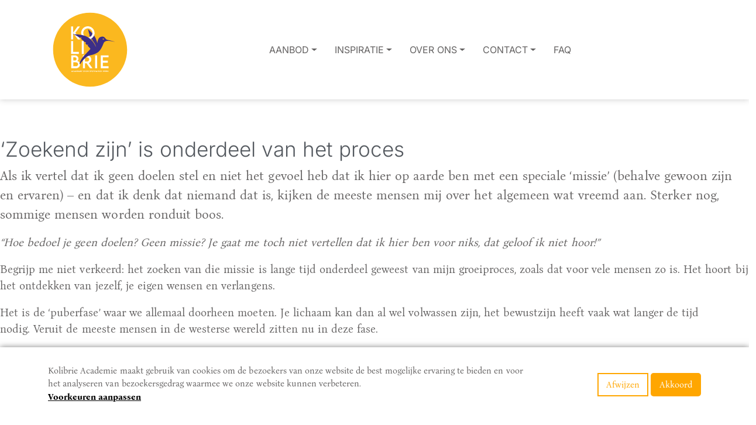

--- FILE ---
content_type: text/html; charset=UTF-8
request_url: https://kolibrieacademie.nl/blog/zoekend-zijn-is-onderdeel-van-het-proces/
body_size: 13727
content:
<!DOCTYPE html>

<html class="app" lang="nl-NL" prefix="og: https://ogp.me/ns#">
    <head>
    <meta charset="UTF-8" />
    <meta name="viewport" content="width=device-width, initial-scale=1, viewport-fit=cover" />
        <script>
    window.dataLayer = window.dataLayer || [];
    if (typeof gtag == "undefined") {
			function gtag(){dataLayer.push(arguments);}
    }
    </script>
        <script>
        var localstorageSettings = JSON.parse(localStorage.getItem('accessibilitySettings')); if (localstorageSettings !== null) { if (localstorageSettings.largeText == true) {
        document.documentElement.classList.add('js-aiiy--large-text'); }

        if (localstorageSettings.highContrast == true) { document.documentElement.classList.add('js-aiiy--contrast'); } }
    </script>
    <noscript>
        <style>
            [data-aos] { opacity: 1 !important; transform: none !important; }
        </style>
    </noscript>
    <!-- Google Tag Manager -->
    <script>
        document.addEventListener("wp-lemon/cookiebar/cookiesAllowed", function (event) { console.debug('cookiesAllowed event fired'); (function(w,d,s,l,i){w[l]=w[l]||[];w[l].push({'gtm.start': new
        Date().getTime(),event:'gtm.js'});var f=d.getElementsByTagName(s)[0], j=d.createElement(s),dl=l!='dataLayer'?'&l='+l:'';j.async=true;j.src=
        'https://www.googletagmanager.com/gtm.js?id='+i+dl;f.parentNode.insertBefore(j,f); })(window,document,'script','dataLayer','GTM-NDHZRJT'); });
    </script>
<!-- End Google Tag Manager -->
            <!-- Manifest added by bulldozer library -->
<link rel="manifest" href="/site.webmanifest">
<meta name="theme-color" content="#fbb81f">

<!-- Search Engine Optimization door Rank Math - https://rankmath.com/ -->
<title>Zoekend zijn in het leven - Kolibrie Acadmie</title>
<meta name="description" content="Heb je het gevoel zoekend te zijn in het leven? Als ik vertel dat ik geen doelen stel, kijken de meeste mensen mij over het algemeen wat vreemd aan. Ste"/>
<meta name="robots" content="follow, index, max-snippet:-1, max-video-preview:-1, max-image-preview:large"/>
<link rel="canonical" href="https://kolibrieacademie.nl/blog/zoekend-zijn-is-onderdeel-van-het-proces/" />
<meta property="og:locale" content="nl_NL" />
<meta property="og:type" content="article" />
<meta property="og:title" content="Zoekend zijn in het leven - Kolibrie Acadmie" />
<meta property="og:description" content="Heb je het gevoel zoekend te zijn in het leven? Als ik vertel dat ik geen doelen stel, kijken de meeste mensen mij over het algemeen wat vreemd aan. Ste" />
<meta property="og:url" content="https://kolibrieacademie.nl/blog/zoekend-zijn-is-onderdeel-van-het-proces/" />
<meta property="og:site_name" content="Kolibrie Academie" />
<meta property="article:section" content="Alle berichten" />
<meta property="og:updated_time" content="2024-09-06T10:55:14+02:00" />
<meta property="og:image" content="https://kolibrieacademie.nl/app/uploads/2023/12/zoekend-zijn-is-onderdeel-van-het-proces.jpg" />
<meta property="og:image:secure_url" content="https://kolibrieacademie.nl/app/uploads/2023/12/zoekend-zijn-is-onderdeel-van-het-proces.jpg" />
<meta property="og:image:width" content="600" />
<meta property="og:image:height" content="450" />
<meta property="og:image:alt" content="zoekend zijn is onderdeel van het proces" />
<meta property="og:image:type" content="image/jpeg" />
<meta property="article:published_time" content="2023-08-18T21:01:00+02:00" />
<meta property="article:modified_time" content="2024-09-06T10:55:14+02:00" />
<meta name="twitter:card" content="summary_large_image" />
<meta name="twitter:title" content="Zoekend zijn in het leven - Kolibrie Acadmie" />
<meta name="twitter:description" content="Heb je het gevoel zoekend te zijn in het leven? Als ik vertel dat ik geen doelen stel, kijken de meeste mensen mij over het algemeen wat vreemd aan. Ste" />
<meta name="twitter:image" content="https://kolibrieacademie.nl/app/uploads/2023/12/zoekend-zijn-is-onderdeel-van-het-proces.jpg" />
<script type="application/ld+json" class="rank-math-schema">{"@context":"https://schema.org","@graph":[{"@type":"Organization","@id":"https://kolibrieacademie.nl/#organization","name":"Kolibrie Academie","url":"https://kolibrieacademie.nl","email":"Erik"},{"@type":"WebSite","@id":"https://kolibrieacademie.nl/#website","url":"https://kolibrieacademie.nl","name":"Kolibrie Academie","publisher":{"@id":"https://kolibrieacademie.nl/#organization"},"inLanguage":"nl-NL"},{"@type":"ImageObject","@id":"https://kolibrieacademie.nl/app/uploads/2023/12/zoekend-zijn-is-onderdeel-van-het-proces.jpg","url":"https://kolibrieacademie.nl/app/uploads/2023/12/zoekend-zijn-is-onderdeel-van-het-proces.jpg","width":"600","height":"450","caption":"zoekend zijn is onderdeel van het proces","inLanguage":"nl-NL"},{"@type":"WebPage","@id":"https://kolibrieacademie.nl/blog/zoekend-zijn-is-onderdeel-van-het-proces/#webpage","url":"https://kolibrieacademie.nl/blog/zoekend-zijn-is-onderdeel-van-het-proces/","name":"Zoekend zijn in het leven - Kolibrie Acadmie","datePublished":"2023-08-18T21:01:00+02:00","dateModified":"2024-09-06T10:55:14+02:00","isPartOf":{"@id":"https://kolibrieacademie.nl/#website"},"primaryImageOfPage":{"@id":"https://kolibrieacademie.nl/app/uploads/2023/12/zoekend-zijn-is-onderdeel-van-het-proces.jpg"},"inLanguage":"nl-NL"},{"@type":"Person","@id":"https://kolibrieacademie.nl/author/erik/","name":"Erik","url":"https://kolibrieacademie.nl/author/erik/","image":{"@type":"ImageObject","@id":"https://secure.gravatar.com/avatar/45358b482bc8b484db0de4b5b8699071edce2808939b5f3ffdf88568355c4c2b?s=96&amp;d=mm&amp;r=g","url":"https://secure.gravatar.com/avatar/45358b482bc8b484db0de4b5b8699071edce2808939b5f3ffdf88568355c4c2b?s=96&amp;d=mm&amp;r=g","caption":"Erik","inLanguage":"nl-NL"},"sameAs":["https://kolibrieacademie.nl/wp"],"worksFor":{"@id":"https://kolibrieacademie.nl/#organization"}},{"@type":"Article","headline":"Zoekend zijn in het leven - Kolibrie Acadmie","keywords":"zoekend zijn","datePublished":"2023-08-18T21:01:00+02:00","dateModified":"2024-09-06T10:55:14+02:00","author":{"@id":"https://kolibrieacademie.nl/author/erik/","name":"Erik"},"publisher":{"@id":"https://kolibrieacademie.nl/#organization"},"description":"Heb je het gevoel zoekend te zijn in het leven? Als ik vertel dat ik geen doelen stel, kijken de meeste mensen mij over het algemeen wat vreemd aan. Ste","name":"Zoekend zijn in het leven - Kolibrie Acadmie","@id":"https://kolibrieacademie.nl/blog/zoekend-zijn-is-onderdeel-van-het-proces/#richSnippet","isPartOf":{"@id":"https://kolibrieacademie.nl/blog/zoekend-zijn-is-onderdeel-van-het-proces/#webpage"},"image":{"@id":"https://kolibrieacademie.nl/app/uploads/2023/12/zoekend-zijn-is-onderdeel-van-het-proces.jpg"},"inLanguage":"nl-NL","mainEntityOfPage":{"@id":"https://kolibrieacademie.nl/blog/zoekend-zijn-is-onderdeel-van-het-proces/#webpage"}}]}</script>
<!-- /Rank Math WordPress SEO plugin -->

<link rel='stylesheet' id='lemon-woo-css' href='https://kolibrieacademie.nl/app/plugins/lemon-woo/dist/app.css?ver=3.0.0' media='all' />
<link rel='stylesheet' id='wp-block-library-css' href='https://kolibrieacademie.nl/wp/wp-includes/css/dist/block-library/style.min.css?ver=6.9' media='all' />
<style id='wp-block-heading-inline-css'>
h1:where(.wp-block-heading).has-background,h2:where(.wp-block-heading).has-background,h3:where(.wp-block-heading).has-background,h4:where(.wp-block-heading).has-background,h5:where(.wp-block-heading).has-background,h6:where(.wp-block-heading).has-background{padding:1.25em 2.375em}h1.has-text-align-left[style*=writing-mode]:where([style*=vertical-lr]),h1.has-text-align-right[style*=writing-mode]:where([style*=vertical-rl]),h2.has-text-align-left[style*=writing-mode]:where([style*=vertical-lr]),h2.has-text-align-right[style*=writing-mode]:where([style*=vertical-rl]),h3.has-text-align-left[style*=writing-mode]:where([style*=vertical-lr]),h3.has-text-align-right[style*=writing-mode]:where([style*=vertical-rl]),h4.has-text-align-left[style*=writing-mode]:where([style*=vertical-lr]),h4.has-text-align-right[style*=writing-mode]:where([style*=vertical-rl]),h5.has-text-align-left[style*=writing-mode]:where([style*=vertical-lr]),h5.has-text-align-right[style*=writing-mode]:where([style*=vertical-rl]),h6.has-text-align-left[style*=writing-mode]:where([style*=vertical-lr]),h6.has-text-align-right[style*=writing-mode]:where([style*=vertical-rl]){rotate:180deg}
/*# sourceURL=https://kolibrieacademie.nl/wp/wp-includes/blocks/heading/style.min.css */
</style>
<style id='wp-block-image-inline-css'>
.wp-block-image>a,.wp-block-image>figure>a{display:inline-block}.wp-block-image img{box-sizing:border-box;height:auto;max-width:100%;vertical-align:bottom}@media not (prefers-reduced-motion){.wp-block-image img.hide{visibility:hidden}.wp-block-image img.show{animation:show-content-image .4s}}.wp-block-image[style*=border-radius] img,.wp-block-image[style*=border-radius]>a{border-radius:inherit}.wp-block-image.has-custom-border img{box-sizing:border-box}.wp-block-image.aligncenter{text-align:center}.wp-block-image.alignfull>a,.wp-block-image.alignwide>a{width:100%}.wp-block-image.alignfull img,.wp-block-image.alignwide img{height:auto;width:100%}.wp-block-image .aligncenter,.wp-block-image .alignleft,.wp-block-image .alignright,.wp-block-image.aligncenter,.wp-block-image.alignleft,.wp-block-image.alignright{display:table}.wp-block-image .aligncenter>figcaption,.wp-block-image .alignleft>figcaption,.wp-block-image .alignright>figcaption,.wp-block-image.aligncenter>figcaption,.wp-block-image.alignleft>figcaption,.wp-block-image.alignright>figcaption{caption-side:bottom;display:table-caption}.wp-block-image .alignleft{float:left;margin:.5em 1em .5em 0}.wp-block-image .alignright{float:right;margin:.5em 0 .5em 1em}.wp-block-image .aligncenter{margin-left:auto;margin-right:auto}.wp-block-image :where(figcaption){margin-bottom:1em;margin-top:.5em}.wp-block-image.is-style-circle-mask img{border-radius:9999px}@supports ((-webkit-mask-image:none) or (mask-image:none)) or (-webkit-mask-image:none){.wp-block-image.is-style-circle-mask img{border-radius:0;-webkit-mask-image:url('data:image/svg+xml;utf8,<svg viewBox="0 0 100 100" xmlns="http://www.w3.org/2000/svg"><circle cx="50" cy="50" r="50"/></svg>');mask-image:url('data:image/svg+xml;utf8,<svg viewBox="0 0 100 100" xmlns="http://www.w3.org/2000/svg"><circle cx="50" cy="50" r="50"/></svg>');mask-mode:alpha;-webkit-mask-position:center;mask-position:center;-webkit-mask-repeat:no-repeat;mask-repeat:no-repeat;-webkit-mask-size:contain;mask-size:contain}}:root :where(.wp-block-image.is-style-rounded img,.wp-block-image .is-style-rounded img){border-radius:9999px}.wp-block-image figure{margin:0}.wp-lightbox-container{display:flex;flex-direction:column;position:relative}.wp-lightbox-container img{cursor:zoom-in}.wp-lightbox-container img:hover+button{opacity:1}.wp-lightbox-container button{align-items:center;backdrop-filter:blur(16px) saturate(180%);background-color:#5a5a5a40;border:none;border-radius:4px;cursor:zoom-in;display:flex;height:20px;justify-content:center;opacity:0;padding:0;position:absolute;right:16px;text-align:center;top:16px;width:20px;z-index:100}@media not (prefers-reduced-motion){.wp-lightbox-container button{transition:opacity .2s ease}}.wp-lightbox-container button:focus-visible{outline:3px auto #5a5a5a40;outline:3px auto -webkit-focus-ring-color;outline-offset:3px}.wp-lightbox-container button:hover{cursor:pointer;opacity:1}.wp-lightbox-container button:focus{opacity:1}.wp-lightbox-container button:focus,.wp-lightbox-container button:hover,.wp-lightbox-container button:not(:hover):not(:active):not(.has-background){background-color:#5a5a5a40;border:none}.wp-lightbox-overlay{box-sizing:border-box;cursor:zoom-out;height:100vh;left:0;overflow:hidden;position:fixed;top:0;visibility:hidden;width:100%;z-index:100000}.wp-lightbox-overlay .close-button{align-items:center;cursor:pointer;display:flex;justify-content:center;min-height:40px;min-width:40px;padding:0;position:absolute;right:calc(env(safe-area-inset-right) + 16px);top:calc(env(safe-area-inset-top) + 16px);z-index:5000000}.wp-lightbox-overlay .close-button:focus,.wp-lightbox-overlay .close-button:hover,.wp-lightbox-overlay .close-button:not(:hover):not(:active):not(.has-background){background:none;border:none}.wp-lightbox-overlay .lightbox-image-container{height:var(--wp--lightbox-container-height);left:50%;overflow:hidden;position:absolute;top:50%;transform:translate(-50%,-50%);transform-origin:top left;width:var(--wp--lightbox-container-width);z-index:9999999999}.wp-lightbox-overlay .wp-block-image{align-items:center;box-sizing:border-box;display:flex;height:100%;justify-content:center;margin:0;position:relative;transform-origin:0 0;width:100%;z-index:3000000}.wp-lightbox-overlay .wp-block-image img{height:var(--wp--lightbox-image-height);min-height:var(--wp--lightbox-image-height);min-width:var(--wp--lightbox-image-width);width:var(--wp--lightbox-image-width)}.wp-lightbox-overlay .wp-block-image figcaption{display:none}.wp-lightbox-overlay button{background:none;border:none}.wp-lightbox-overlay .scrim{background-color:#fff;height:100%;opacity:.9;position:absolute;width:100%;z-index:2000000}.wp-lightbox-overlay.active{visibility:visible}@media not (prefers-reduced-motion){.wp-lightbox-overlay.active{animation:turn-on-visibility .25s both}.wp-lightbox-overlay.active img{animation:turn-on-visibility .35s both}.wp-lightbox-overlay.show-closing-animation:not(.active){animation:turn-off-visibility .35s both}.wp-lightbox-overlay.show-closing-animation:not(.active) img{animation:turn-off-visibility .25s both}.wp-lightbox-overlay.zoom.active{animation:none;opacity:1;visibility:visible}.wp-lightbox-overlay.zoom.active .lightbox-image-container{animation:lightbox-zoom-in .4s}.wp-lightbox-overlay.zoom.active .lightbox-image-container img{animation:none}.wp-lightbox-overlay.zoom.active .scrim{animation:turn-on-visibility .4s forwards}.wp-lightbox-overlay.zoom.show-closing-animation:not(.active){animation:none}.wp-lightbox-overlay.zoom.show-closing-animation:not(.active) .lightbox-image-container{animation:lightbox-zoom-out .4s}.wp-lightbox-overlay.zoom.show-closing-animation:not(.active) .lightbox-image-container img{animation:none}.wp-lightbox-overlay.zoom.show-closing-animation:not(.active) .scrim{animation:turn-off-visibility .4s forwards}}@keyframes show-content-image{0%{visibility:hidden}99%{visibility:hidden}to{visibility:visible}}@keyframes turn-on-visibility{0%{opacity:0}to{opacity:1}}@keyframes turn-off-visibility{0%{opacity:1;visibility:visible}99%{opacity:0;visibility:visible}to{opacity:0;visibility:hidden}}@keyframes lightbox-zoom-in{0%{transform:translate(calc((-100vw + var(--wp--lightbox-scrollbar-width))/2 + var(--wp--lightbox-initial-left-position)),calc(-50vh + var(--wp--lightbox-initial-top-position))) scale(var(--wp--lightbox-scale))}to{transform:translate(-50%,-50%) scale(1)}}@keyframes lightbox-zoom-out{0%{transform:translate(-50%,-50%) scale(1);visibility:visible}99%{visibility:visible}to{transform:translate(calc((-100vw + var(--wp--lightbox-scrollbar-width))/2 + var(--wp--lightbox-initial-left-position)),calc(-50vh + var(--wp--lightbox-initial-top-position))) scale(var(--wp--lightbox-scale));visibility:hidden}}
/*# sourceURL=https://kolibrieacademie.nl/wp/wp-includes/blocks/image/style.min.css */
</style>
<style id='wp-block-image-theme-inline-css'>
:root :where(.wp-block-image figcaption){color:#555;font-size:13px;text-align:center}.is-dark-theme :root :where(.wp-block-image figcaption){color:#ffffffa6}.wp-block-image{margin:0 0 1em}
/*# sourceURL=https://kolibrieacademie.nl/wp/wp-includes/blocks/image/theme.min.css */
</style>
<style id='wp-block-paragraph-inline-css'>
.is-small-text{font-size:.875em}.is-regular-text{font-size:1em}.is-large-text{font-size:2.25em}.is-larger-text{font-size:3em}.has-drop-cap:not(:focus):first-letter{float:left;font-size:8.4em;font-style:normal;font-weight:100;line-height:.68;margin:.05em .1em 0 0;text-transform:uppercase}body.rtl .has-drop-cap:not(:focus):first-letter{float:none;margin-left:.1em}p.has-drop-cap.has-background{overflow:hidden}:root :where(p.has-background){padding:1.25em 2.375em}:where(p.has-text-color:not(.has-link-color)) a{color:inherit}p.has-text-align-left[style*="writing-mode:vertical-lr"],p.has-text-align-right[style*="writing-mode:vertical-rl"]{rotate:180deg}
/*# sourceURL=https://kolibrieacademie.nl/wp/wp-includes/blocks/paragraph/style.min.css */
</style>
<link rel='stylesheet' id='wc-blocks-style-css' href='https://kolibrieacademie.nl/app/plugins/woocommerce/assets/client/blocks/wc-blocks.css?ver=wc-10.4.3' media='all' />
<style id='global-styles-inline-css'>
:root{--wp--preset--aspect-ratio--square: 1;--wp--preset--aspect-ratio--4-3: 4/3;--wp--preset--aspect-ratio--3-4: 3/4;--wp--preset--aspect-ratio--3-2: 3/2;--wp--preset--aspect-ratio--2-3: 2/3;--wp--preset--aspect-ratio--16-9: 16/9;--wp--preset--aspect-ratio--9-16: 9/16;--wp--preset--color--black: #000;--wp--preset--color--cyan-bluish-gray: #abb8c3;--wp--preset--color--white: #fff;--wp--preset--color--pale-pink: #f78da7;--wp--preset--color--vivid-red: #cf2e2e;--wp--preset--color--luminous-vivid-orange: #ff6900;--wp--preset--color--luminous-vivid-amber: #fcb900;--wp--preset--color--light-green-cyan: #7bdcb5;--wp--preset--color--vivid-green-cyan: #00d084;--wp--preset--color--pale-cyan-blue: #8ed1fc;--wp--preset--color--vivid-cyan-blue: #0693e3;--wp--preset--color--vivid-purple: #9b51e0;--wp--preset--color--off-black: #656363;--wp--preset--color--sand: #fdf3ec;--wp--preset--color--desert-sand: #efd2ba;--wp--preset--color--beige: #ffe4c4;--wp--preset--color--copper: #d99069;--wp--preset--color--gold: #c57900;--wp--preset--color--dark-orange: #c45518;--wp--preset--color--light-green: #edf3eb;--wp--preset--gradient--vivid-cyan-blue-to-vivid-purple: linear-gradient(135deg,rgb(6,147,227) 0%,rgb(155,81,224) 100%);--wp--preset--gradient--light-green-cyan-to-vivid-green-cyan: linear-gradient(135deg,rgb(122,220,180) 0%,rgb(0,208,130) 100%);--wp--preset--gradient--luminous-vivid-amber-to-luminous-vivid-orange: linear-gradient(135deg,rgb(252,185,0) 0%,rgb(255,105,0) 100%);--wp--preset--gradient--luminous-vivid-orange-to-vivid-red: linear-gradient(135deg,rgb(255,105,0) 0%,rgb(207,46,46) 100%);--wp--preset--gradient--very-light-gray-to-cyan-bluish-gray: linear-gradient(135deg,rgb(238,238,238) 0%,rgb(169,184,195) 100%);--wp--preset--gradient--cool-to-warm-spectrum: linear-gradient(135deg,rgb(74,234,220) 0%,rgb(151,120,209) 20%,rgb(207,42,186) 40%,rgb(238,44,130) 60%,rgb(251,105,98) 80%,rgb(254,248,76) 100%);--wp--preset--gradient--blush-light-purple: linear-gradient(135deg,rgb(255,206,236) 0%,rgb(152,150,240) 100%);--wp--preset--gradient--blush-bordeaux: linear-gradient(135deg,rgb(254,205,165) 0%,rgb(254,45,45) 50%,rgb(107,0,62) 100%);--wp--preset--gradient--luminous-dusk: linear-gradient(135deg,rgb(255,203,112) 0%,rgb(199,81,192) 50%,rgb(65,88,208) 100%);--wp--preset--gradient--pale-ocean: linear-gradient(135deg,rgb(255,245,203) 0%,rgb(182,227,212) 50%,rgb(51,167,181) 100%);--wp--preset--gradient--electric-grass: linear-gradient(135deg,rgb(202,248,128) 0%,rgb(113,206,126) 100%);--wp--preset--gradient--midnight: linear-gradient(135deg,rgb(2,3,129) 0%,rgb(40,116,252) 100%);--wp--preset--gradient--gradient-1: linear-gradient(90deg, #000000 24%, #FFFFFF00 58%);--wp--preset--font-size--small: 1rem;--wp--preset--font-size--medium: 1.5rem;--wp--preset--font-size--large: 2rem;--wp--preset--font-size--x-large: 42px;--wp--preset--font-size--extra-large: 3rem;--wp--preset--spacing--20: 0.44rem;--wp--preset--spacing--30: 0.67rem;--wp--preset--spacing--40: 1rem;--wp--preset--spacing--50: 1.5rem;--wp--preset--spacing--60: 2.25rem;--wp--preset--spacing--70: 3.38rem;--wp--preset--spacing--80: 5.06rem;--wp--preset--shadow--natural: 6px 6px 9px rgba(0, 0, 0, 0.2);--wp--preset--shadow--deep: 12px 12px 50px rgba(0, 0, 0, 0.4);--wp--preset--shadow--sharp: 6px 6px 0px rgba(0, 0, 0, 0.2);--wp--preset--shadow--outlined: 6px 6px 0px -3px rgb(255, 255, 255), 6px 6px rgb(0, 0, 0);--wp--preset--shadow--crisp: 6px 6px 0px rgb(0, 0, 0);}:root { --wp--style--global--content-size: 1100px;--wp--style--global--wide-size: 1400px; }:where(body) { margin: 0; }.wp-site-blocks > .alignleft { float: left; margin-right: 2em; }.wp-site-blocks > .alignright { float: right; margin-left: 2em; }.wp-site-blocks > .aligncenter { justify-content: center; margin-left: auto; margin-right: auto; }:where(.wp-site-blocks) > * { margin-block-start: 1.5rem; margin-block-end: 0; }:where(.wp-site-blocks) > :first-child { margin-block-start: 0; }:where(.wp-site-blocks) > :last-child { margin-block-end: 0; }:root { --wp--style--block-gap: 1.5rem; }:root :where(.is-layout-flow) > :first-child{margin-block-start: 0;}:root :where(.is-layout-flow) > :last-child{margin-block-end: 0;}:root :where(.is-layout-flow) > *{margin-block-start: 1.5rem;margin-block-end: 0;}:root :where(.is-layout-constrained) > :first-child{margin-block-start: 0;}:root :where(.is-layout-constrained) > :last-child{margin-block-end: 0;}:root :where(.is-layout-constrained) > *{margin-block-start: 1.5rem;margin-block-end: 0;}:root :where(.is-layout-flex){gap: 1.5rem;}:root :where(.is-layout-grid){gap: 1.5rem;}.is-layout-flow > .alignleft{float: left;margin-inline-start: 0;margin-inline-end: 2em;}.is-layout-flow > .alignright{float: right;margin-inline-start: 2em;margin-inline-end: 0;}.is-layout-flow > .aligncenter{margin-left: auto !important;margin-right: auto !important;}.is-layout-constrained > .alignleft{float: left;margin-inline-start: 0;margin-inline-end: 2em;}.is-layout-constrained > .alignright{float: right;margin-inline-start: 2em;margin-inline-end: 0;}.is-layout-constrained > .aligncenter{margin-left: auto !important;margin-right: auto !important;}.is-layout-constrained > :where(:not(.alignleft):not(.alignright):not(.alignfull)){max-width: var(--wp--style--global--content-size);margin-left: auto !important;margin-right: auto !important;}.is-layout-constrained > .alignwide{max-width: var(--wp--style--global--wide-size);}body .is-layout-flex{display: flex;}.is-layout-flex{flex-wrap: wrap;align-items: center;}.is-layout-flex > :is(*, div){margin: 0;}body .is-layout-grid{display: grid;}.is-layout-grid > :is(*, div){margin: 0;}body{padding-top: 0;padding-right: 0;padding-bottom: 0;padding-left: 0;}a:where(:not(.wp-element-button)){text-decoration: none;}:root :where(.wp-element-button, .wp-block-button__link){background-color: #32373c;border-width: 0;font-family: inherit;font-size: var(--button-font-size);font-style: inherit;font-weight: inherit;letter-spacing: inherit;line-height: inherit;padding-top: calc(0.667em + 2px);padding-right: calc(1.333em + 2px);padding-bottom: calc(0.667em + 2px);padding-left: calc(1.333em + 2px);text-decoration: none;text-transform: inherit;}.has-black-color{color: var(--wp--preset--color--black) !important;}.has-cyan-bluish-gray-color{color: var(--wp--preset--color--cyan-bluish-gray) !important;}.has-white-color{color: var(--wp--preset--color--white) !important;}.has-pale-pink-color{color: var(--wp--preset--color--pale-pink) !important;}.has-vivid-red-color{color: var(--wp--preset--color--vivid-red) !important;}.has-luminous-vivid-orange-color{color: var(--wp--preset--color--luminous-vivid-orange) !important;}.has-luminous-vivid-amber-color{color: var(--wp--preset--color--luminous-vivid-amber) !important;}.has-light-green-cyan-color{color: var(--wp--preset--color--light-green-cyan) !important;}.has-vivid-green-cyan-color{color: var(--wp--preset--color--vivid-green-cyan) !important;}.has-pale-cyan-blue-color{color: var(--wp--preset--color--pale-cyan-blue) !important;}.has-vivid-cyan-blue-color{color: var(--wp--preset--color--vivid-cyan-blue) !important;}.has-vivid-purple-color{color: var(--wp--preset--color--vivid-purple) !important;}.has-off-black-color{color: var(--wp--preset--color--off-black) !important;}.has-sand-color{color: var(--wp--preset--color--sand) !important;}.has-desert-sand-color{color: var(--wp--preset--color--desert-sand) !important;}.has-beige-color{color: var(--wp--preset--color--beige) !important;}.has-copper-color{color: var(--wp--preset--color--copper) !important;}.has-gold-color{color: var(--wp--preset--color--gold) !important;}.has-dark-orange-color{color: var(--wp--preset--color--dark-orange) !important;}.has-light-green-color{color: var(--wp--preset--color--light-green) !important;}.has-black-background-color{background-color: var(--wp--preset--color--black) !important;}.has-cyan-bluish-gray-background-color{background-color: var(--wp--preset--color--cyan-bluish-gray) !important;}.has-white-background-color{background-color: var(--wp--preset--color--white) !important;}.has-pale-pink-background-color{background-color: var(--wp--preset--color--pale-pink) !important;}.has-vivid-red-background-color{background-color: var(--wp--preset--color--vivid-red) !important;}.has-luminous-vivid-orange-background-color{background-color: var(--wp--preset--color--luminous-vivid-orange) !important;}.has-luminous-vivid-amber-background-color{background-color: var(--wp--preset--color--luminous-vivid-amber) !important;}.has-light-green-cyan-background-color{background-color: var(--wp--preset--color--light-green-cyan) !important;}.has-vivid-green-cyan-background-color{background-color: var(--wp--preset--color--vivid-green-cyan) !important;}.has-pale-cyan-blue-background-color{background-color: var(--wp--preset--color--pale-cyan-blue) !important;}.has-vivid-cyan-blue-background-color{background-color: var(--wp--preset--color--vivid-cyan-blue) !important;}.has-vivid-purple-background-color{background-color: var(--wp--preset--color--vivid-purple) !important;}.has-off-black-background-color{background-color: var(--wp--preset--color--off-black) !important;}.has-sand-background-color{background-color: var(--wp--preset--color--sand) !important;}.has-desert-sand-background-color{background-color: var(--wp--preset--color--desert-sand) !important;}.has-beige-background-color{background-color: var(--wp--preset--color--beige) !important;}.has-copper-background-color{background-color: var(--wp--preset--color--copper) !important;}.has-gold-background-color{background-color: var(--wp--preset--color--gold) !important;}.has-dark-orange-background-color{background-color: var(--wp--preset--color--dark-orange) !important;}.has-light-green-background-color{background-color: var(--wp--preset--color--light-green) !important;}.has-black-border-color{border-color: var(--wp--preset--color--black) !important;}.has-cyan-bluish-gray-border-color{border-color: var(--wp--preset--color--cyan-bluish-gray) !important;}.has-white-border-color{border-color: var(--wp--preset--color--white) !important;}.has-pale-pink-border-color{border-color: var(--wp--preset--color--pale-pink) !important;}.has-vivid-red-border-color{border-color: var(--wp--preset--color--vivid-red) !important;}.has-luminous-vivid-orange-border-color{border-color: var(--wp--preset--color--luminous-vivid-orange) !important;}.has-luminous-vivid-amber-border-color{border-color: var(--wp--preset--color--luminous-vivid-amber) !important;}.has-light-green-cyan-border-color{border-color: var(--wp--preset--color--light-green-cyan) !important;}.has-vivid-green-cyan-border-color{border-color: var(--wp--preset--color--vivid-green-cyan) !important;}.has-pale-cyan-blue-border-color{border-color: var(--wp--preset--color--pale-cyan-blue) !important;}.has-vivid-cyan-blue-border-color{border-color: var(--wp--preset--color--vivid-cyan-blue) !important;}.has-vivid-purple-border-color{border-color: var(--wp--preset--color--vivid-purple) !important;}.has-off-black-border-color{border-color: var(--wp--preset--color--off-black) !important;}.has-sand-border-color{border-color: var(--wp--preset--color--sand) !important;}.has-desert-sand-border-color{border-color: var(--wp--preset--color--desert-sand) !important;}.has-beige-border-color{border-color: var(--wp--preset--color--beige) !important;}.has-copper-border-color{border-color: var(--wp--preset--color--copper) !important;}.has-gold-border-color{border-color: var(--wp--preset--color--gold) !important;}.has-dark-orange-border-color{border-color: var(--wp--preset--color--dark-orange) !important;}.has-light-green-border-color{border-color: var(--wp--preset--color--light-green) !important;}.has-vivid-cyan-blue-to-vivid-purple-gradient-background{background: var(--wp--preset--gradient--vivid-cyan-blue-to-vivid-purple) !important;}.has-light-green-cyan-to-vivid-green-cyan-gradient-background{background: var(--wp--preset--gradient--light-green-cyan-to-vivid-green-cyan) !important;}.has-luminous-vivid-amber-to-luminous-vivid-orange-gradient-background{background: var(--wp--preset--gradient--luminous-vivid-amber-to-luminous-vivid-orange) !important;}.has-luminous-vivid-orange-to-vivid-red-gradient-background{background: var(--wp--preset--gradient--luminous-vivid-orange-to-vivid-red) !important;}.has-very-light-gray-to-cyan-bluish-gray-gradient-background{background: var(--wp--preset--gradient--very-light-gray-to-cyan-bluish-gray) !important;}.has-cool-to-warm-spectrum-gradient-background{background: var(--wp--preset--gradient--cool-to-warm-spectrum) !important;}.has-blush-light-purple-gradient-background{background: var(--wp--preset--gradient--blush-light-purple) !important;}.has-blush-bordeaux-gradient-background{background: var(--wp--preset--gradient--blush-bordeaux) !important;}.has-luminous-dusk-gradient-background{background: var(--wp--preset--gradient--luminous-dusk) !important;}.has-pale-ocean-gradient-background{background: var(--wp--preset--gradient--pale-ocean) !important;}.has-electric-grass-gradient-background{background: var(--wp--preset--gradient--electric-grass) !important;}.has-midnight-gradient-background{background: var(--wp--preset--gradient--midnight) !important;}.has-gradient-1-gradient-background{background: var(--wp--preset--gradient--gradient-1) !important;}.has-small-font-size{font-size: var(--wp--preset--font-size--small) !important;}.has-medium-font-size{font-size: var(--wp--preset--font-size--medium) !important;}.has-large-font-size{font-size: var(--wp--preset--font-size--large) !important;}.has-x-large-font-size{font-size: var(--wp--preset--font-size--x-large) !important;}.has-extra-large-font-size{font-size: var(--wp--preset--font-size--extra-large) !important;}
/*# sourceURL=global-styles-inline-css */
</style>

<link rel='stylesheet' id='woocommerce-layout-css' href='https://kolibrieacademie.nl/app/plugins/woocommerce/assets/css/woocommerce-layout.css?ver=10.4.3' media='all' />
<link rel='stylesheet' id='woocommerce-smallscreen-css' href='https://kolibrieacademie.nl/app/plugins/woocommerce/assets/css/woocommerce-smallscreen.css?ver=10.4.3' media='only screen and (max-width: 768px)' />
<link rel='stylesheet' id='woocommerce-general-css' href='https://kolibrieacademie.nl/app/plugins/woocommerce/assets/css/woocommerce.css?ver=10.4.3' media='all' />
<style id='woocommerce-inline-inline-css'>
.woocommerce form .form-row .required { visibility: visible; }
/*# sourceURL=woocommerce-inline-inline-css */
</style>
<link rel='stylesheet' id='grw-public-main-css-css' href='https://kolibrieacademie.nl/app/plugins/widget-google-reviews/assets/css/public-main.css?ver=6.9' media='all' />
<link rel='stylesheet' id='mollie-applepaydirect-css' href='https://kolibrieacademie.nl/app/plugins/mollie-payments-for-woocommerce/public/css/mollie-applepaydirect.min.css?ver=1767011872' media='screen' />
<script src="https://kolibrieacademie.nl/app/plugins/lemon-woo/dist/main.js?ver=3.0.0" id="lemon-woo-js"></script>
<script src="https://kolibrieacademie.nl/app/themes/kolibrieacademie/dist/scripts/vendor.23e1c5fb91172f35d459.js" id="wplemon-vendor-js" async data-wp-strategy="async"></script>
<script id="wplemon-app-js-extra">
var wplemon = {"template":"https://kolibrieacademie.nl/app/themes/kolibrieacademie","dist":"https://kolibrieacademie.nl/app/themes/kolibrieacademie/dist/","url":"https://kolibrieacademie.nl","ajax":"https://kolibrieacademie.nl/wp/wp-admin/admin-ajax.php","ajax_nonce":"d7b9604951","rest":"https://kolibrieacademie.nl/wp-json/","archives":[],"i18n":{"larger":"Groter","smaller":"Kleiner","off":"Uit","contrast":"Contrast","loading":"Laden","noMoreItems":"Geen verdere items","loadMore":"Meer laden"}};
var basebuilder = {"dist":"https://kolibrieacademie.nl/app/themes/kolibrieacademie/dist/"};
//# sourceURL=wplemon-app-js-extra
</script>
<script src="https://kolibrieacademie.nl/app/themes/kolibrieacademie/dist/scripts/app.264378ceab9e8d272191.js" id="wplemon-app-js" async data-wp-strategy="async"></script>
<script src="https://kolibrieacademie.nl/wp/wp-includes/js/jquery/jquery.min.js?ver=3.7.1" id="jquery-core-js"></script>
<script src="https://kolibrieacademie.nl/wp/wp-includes/js/jquery/jquery-migrate.min.js?ver=3.4.1" id="jquery-migrate-js"></script>
<script src="https://kolibrieacademie.nl/app/plugins/woocommerce/assets/js/jquery-blockui/jquery.blockUI.min.js?ver=2.7.0-wc.10.4.3" id="wc-jquery-blockui-js" defer data-wp-strategy="defer"></script>
<script id="wc-add-to-cart-js-extra">
var wc_add_to_cart_params = {"ajax_url":"/wp/wp-admin/admin-ajax.php","wc_ajax_url":"/?wc-ajax=%%endpoint%%","i18n_view_cart":"Bekijk winkelwagen","cart_url":"https://kolibrieacademie.nl/cart/","is_cart":"","cart_redirect_after_add":"yes"};
//# sourceURL=wc-add-to-cart-js-extra
</script>
<script src="https://kolibrieacademie.nl/app/plugins/woocommerce/assets/js/frontend/add-to-cart.min.js?ver=10.4.3" id="wc-add-to-cart-js" defer data-wp-strategy="defer"></script>
<script src="https://kolibrieacademie.nl/app/plugins/woocommerce/assets/js/js-cookie/js.cookie.min.js?ver=2.1.4-wc.10.4.3" id="wc-js-cookie-js" defer data-wp-strategy="defer"></script>
<script id="woocommerce-js-extra">
var woocommerce_params = {"ajax_url":"/wp/wp-admin/admin-ajax.php","wc_ajax_url":"/?wc-ajax=%%endpoint%%","i18n_password_show":"Wachtwoord weergeven","i18n_password_hide":"Wachtwoord verbergen"};
//# sourceURL=woocommerce-js-extra
</script>
<script src="https://kolibrieacademie.nl/app/plugins/woocommerce/assets/js/frontend/woocommerce.min.js?ver=10.4.3" id="woocommerce-js" defer data-wp-strategy="defer"></script>
<script defer="defer" src="https://kolibrieacademie.nl/app/plugins/widget-google-reviews/assets/js/public-main.js?ver=6.9" id="grw-public-main-js-js"></script>
	<noscript><style>.woocommerce-product-gallery{ opacity: 1 !important; }</style></noscript>
	<link rel="icon" href="https://kolibrieacademie.nl/app/themes/kolibrieacademie/resources/favicons/favicon-32x32.png" sizes="32x32" />
<link rel="icon" href="https://kolibrieacademie.nl/app/themes/kolibrieacademie/resources/favicons/android-chrome-192x192.png" sizes="192x192" />
<link rel="apple-touch-icon" href="https://kolibrieacademie.nl/app/themes/kolibrieacademie/resources/favicons/apple-touch-icon.png" />
<link rel='stylesheet' id='wplemon-css' href='https://kolibrieacademie.nl/app/themes/kolibrieacademie/dist/styles/app.4226665f50f632bd376d.css' media='all' />
<style id='wplemon-inline-css'>
body {}
/*# sourceURL=wplemon-inline-css */
</style>
</head>

    <body class="wp-singular news-template-default single single-news postid-1948 wp-embed-responsive wp-theme-wp-lemon wp-child-theme-kolibrieacademie theme-wp-lemon woocommerce-no-js">
                <section aria-label="Skiplinks">
    <ul class="skip-links">
                    <li class="skip-links__item"><a href="#skip-links-content" class="skip-links__link js-no-smoothscroll">Ga direct naar het tekstgedeelte</a></li>
                    <li class="skip-links__item"><a href="#navbar" class="skip-links__link js-no-smoothscroll">Ga naar het hoofdmenu</a></li>
            </ul>
</section>

<div class="cookiebar" id="js-cookiebar" style="">
    <div class="container">
        <div class="row justify-content-between">
            <div class="col-sm-9">
                                <p>
                    Kolibrie Academie maakt gebruik van cookies om de bezoekers van onze website de best mogelijke ervaring te bieden en voor het analyseren van bezoekersgedrag waarmee we onze website kunnen verbeteren.
                </p>
                                <button
                    data-bs-toggle="collapse"
                    role="button"
                    aria-expanded="false"
                    class="cookiebar__adjust"
                    id="js-cookie-bar-adjust"
                    aria-controls="js-cookie-bar-adjust-collapse"
                    data-bs-target="#js-cookie-bar-adjust-collapse"
                >
                    Voorkeuren aanpassen
                </button>
                <div class="collapse cookiebar__collapse" id="js-cookie-bar-adjust-collapse">
                    <ul>
                        <li class="cookiebar__field">
                            <input type="checkbox" id="cookiebar-functional" checked="" disabled="" />
                            <label for="cookiebar-functional">
                                Functioneel: Cookies die ervoor zorgen dat de site goed werkt.
                            </label>
                        </li>
                                                    <li class="cookiebar__field">
                                <input type="checkbox" id="cookiebar-analytics" checked />
                                <label for="cookiebar-analytics">
                                    Analyse: Cookies die ons in staat stellen om het gebruik van de site te meten.
                                </label>
                            </li>
                                                                                            </ul>
                </div>
            </div>
            <div class="col-sm-auto cookiebar__btns">
                <button id="js-cookie-bar-reject" class="theme-button theme-button--ghost">Afwijzen</button>
                <button id="js-cookie-bar-accept" class="theme-button">Akkoord</button>
            </div>
        </div>
    </div>
</div>
                            
<nav class="navbar navbar-expand-lg" id="navbar">
        <div class="navbar__inner">
        <div class="container">
            <a class="navbar__logo navbar-brand" href="https://kolibrieacademie.nl" title="Kolibrie Academie">
                                <img alt="Logo Kolibrie Academie" src="https://kolibrieacademie.nl/app/themes/kolibrieacademie/dist/images/logo.78ac89da9ac71ca233e5.svg" width="140" height="56" />
                            </a>
            <div class="navbar__right ml-auto">
                                
                                    <button
                        class="navbar-toggler collapsed"
                        type="button"
                        aria-label="Open/Sluit navigatie"
                        data-bs-toggle="offcanvas"
                        data-bs-target="#offcanvasNavbar"
                        aria-controls="offcanvasNavbar"
                    >
                        <span class="navbar-toggler-icon">
                            <svg xmlns="http://www.w3.org/2000/svg" viewBox="0 0 30 30">
                                <path stroke-linecap="round" stroke-miterlimit="10" stroke-width="2" d="M4 7h22M4 15h22M4 23h22" />
                            </svg>
                        </span>
                    </button>
                
                            </div>

            <div class="offcanvas offcanvas-end" tabindex="-1" id="offcanvasNavbar" aria-labelledby="offcanvasNavbarLabel" >
                <div class="offcanvas-header">
                    <h5 class="offcanvas-title" id="offcanvasNavbarLabel">Menu</h5>
                    <button type="button" class="btn-close" data-bs-dismiss="offcanvas" aria-label="Sluit menu">
                        <svg xmlns="http://www.w3.org/2000/svg" xml:space="preserve" viewBox="0 0 25 25">
                            <path d="m5.16 23.1 17-18a1.6 1.6 0 0 0-2.32-2.2l-17 18a1.6 1.6 0 0 0 2.32 2.2Z" />
                            <path d="m2.84 5.1 17 18a1.6 1.6 0 0 0 2.32-2.2l-17-18a1.6 1.6 0 0 0-2.32 2.2Z" />
                        </svg>
                    </button>
                </div>
                <div class="offcanvas-body">
                                                                <ul id="menu-hoofdmenu" class="navbar-nav"><li id="menu-item-3340" class="menu-item menu-item-type-custom menu-item-object-custom menu-item-has-children nav-item dropdown"><a href="#" aria-haspopup="true" role="button" aria-expanded="false" class="nav-link dropdown-toggle">Aanbod</a>
<ul class="dropdown-menu" aria-expanded="false">
	<li id="menu-item-1872" class="menu-item menu-item-type-custom menu-item-object-custom menu-item-has-children dropdown"><a href="#" aria-haspopup="true" role="button" aria-expanded="false" class="dropdown-item dropdown-toggle dropdown-toggle--sub dropdown-toggle--lvl-1">Opleidingen &#038; trainingen</a>
	<ul class="dropdown-menu dropdown-menu--sub dropdown-menu--lvl-1" aria-expanded="false">
		<li id="menu-item-1868" class="menu-item menu-item-type-post_type menu-item-object-page"><a href="https://kolibrieacademie.nl/opleiding-familieopstellingen/" class="dropdown-item">Basisopleiding Familieopstellingen</a>		<li id="menu-item-5152" class="menu-item menu-item-type-post_type menu-item-object-page"><a href="https://kolibrieacademie.nl/de-verdieping/" class="dropdown-item">Vervolgopleiding De verdieping</a>		<li id="menu-item-2083" class="menu-item menu-item-type-post_type menu-item-object-page"><a href="https://kolibrieacademie.nl/6-daagse-training-relatiedynamieken/" class="dropdown-item">Training: Relatiedynamieken</a>	</ul>
	<li id="menu-item-2333" class="menu-item menu-item-type-custom menu-item-object-custom menu-item-has-children dropdown"><a href="#" aria-haspopup="true" role="button" aria-expanded="false" class="dropdown-item dropdown-toggle dropdown-toggle--sub dropdown-toggle--lvl-1">Opstellingsdagen</a>
	<ul class="dropdown-menu dropdown-menu--sub dropdown-menu--lvl-1" aria-expanded="false">
		<li id="menu-item-1869" class="menu-item menu-item-type-post_type menu-item-object-page"><a href="https://kolibrieacademie.nl/familieopstellingen/" class="dropdown-item">Familieopstellingen</a>		<li id="menu-item-3678" class="menu-item menu-item-type-post_type menu-item-object-page"><a href="https://kolibrieacademie.nl/relatie-en-gezinsopstellingen/" class="dropdown-item">Relatie- en gezinsopstellingen</a>	</ul>
	<li id="menu-item-4486" class="menu-item menu-item-type-custom menu-item-object-custom menu-item-has-children dropdown"><a href="#" aria-haspopup="true" role="button" aria-expanded="false" class="dropdown-item dropdown-toggle dropdown-toggle--sub dropdown-toggle--lvl-1">Persoonlijke Trajecten</a>
	<ul class="dropdown-menu dropdown-menu--sub dropdown-menu--lvl-1" aria-expanded="false">
		<li id="menu-item-4508" class="menu-item menu-item-type-post_type menu-item-object-page"><a href="https://kolibrieacademie.nl/traject-de-weg-naar-binnen/" class="dropdown-item">Groepstraject: De weg naar binnen</a>		<li id="menu-item-5201" class="menu-item menu-item-type-post_type menu-item-object-page"><a href="https://kolibrieacademie.nl/6-daagse-training-relatiedynamieken/" class="dropdown-item">Training Relatiedynamieken</a>	</ul>
</ul>
</li>
<li id="menu-item-2343" class="menu-item menu-item-type-custom menu-item-object-custom menu-item-has-children nav-item dropdown"><a href="#" aria-haspopup="true" role="button" aria-expanded="false" class="nav-link dropdown-toggle">Inspiratie</a>
<ul class="dropdown-menu" aria-expanded="false">
	<li id="menu-item-1866" class="menu-item menu-item-type-post_type menu-item-object-page is-archive is-archive--podcast"><a href="https://kolibrieacademie.nl/podcast/" class="dropdown-item">Podcast</a>	<li id="menu-item-1871" class="menu-item menu-item-type-post_type menu-item-object-page current_page_parent is-archive is-archive--news is-archive--active current-active-archive"><a href="https://kolibrieacademie.nl/blog/" class="dropdown-item">Blog</a>	<li id="menu-item-3428" class="menu-item menu-item-type-post_type menu-item-object-page"><a href="https://kolibrieacademie.nl/meditaties/" class="dropdown-item">Meditaties</a>	<li id="menu-item-2344" class="menu-item menu-item-type-post_type menu-item-object-page"><a href="https://kolibrieacademie.nl/boekenlijst/" class="dropdown-item">Boekenlijst</a></ul>
</li>
<li id="menu-item-3442" class="menu-item menu-item-type-custom menu-item-object-custom menu-item-has-children nav-item dropdown"><a href="#" aria-haspopup="true" role="button" aria-expanded="false" class="nav-link dropdown-toggle">Over ons</a>
<ul class="dropdown-menu" aria-expanded="false">
	<li id="menu-item-3441" class="menu-item menu-item-type-post_type menu-item-object-page"><a href="https://kolibrieacademie.nl/over-de-kolibrie-academie/" class="dropdown-item">Over de Kolibrie Academie</a>	<li id="menu-item-3440" class="menu-item menu-item-type-post_type menu-item-object-page"><a href="https://kolibrieacademie.nl/over/" class="dropdown-item">Over Madelon Vermeij</a></ul>
</li>
<li id="menu-item-1873" class="menu-item menu-item-type-custom menu-item-object-custom menu-item-has-children nav-item dropdown"><a href="#" aria-haspopup="true" role="button" aria-expanded="false" class="nav-link dropdown-toggle">Contact</a>
<ul class="dropdown-menu" aria-expanded="false">
	<li id="menu-item-1862" class="menu-item menu-item-type-post_type menu-item-object-page"><a href="https://kolibrieacademie.nl/contact/" class="dropdown-item">Locatie &#038; contact</a>	<li id="menu-item-5200" class="menu-item menu-item-type-post_type menu-item-object-page"><a href="https://kolibrieacademie.nl/kennismaking/" class="dropdown-item">Kennismaking</a>	<li id="menu-item-4498" class="menu-item menu-item-type-custom menu-item-object-custom menu-item-has-children dropdown"><a href="#" aria-haspopup="true" role="button" aria-expanded="false" class="dropdown-item dropdown-toggle dropdown-toggle--sub dropdown-toggle--lvl-1">Voor organisaties</a>
	<ul class="dropdown-menu dropdown-menu--sub dropdown-menu--lvl-1" aria-expanded="false">
		<li id="menu-item-3221" class="menu-item menu-item-type-post_type menu-item-object-page"><a href="https://kolibrieacademie.nl/organisatieopstellingen/" class="dropdown-item">Organisatieopstellingen</a>	</ul>
</ul>
</li>
<li id="menu-item-1864" class="menu-item menu-item-type-post_type menu-item-object-page nav-item"><a href="https://kolibrieacademie.nl/veel-gestelde-vragen-familieopstellingen/" class="nav-link">FAQ</a></li>
</ul>
                                                                                                                                                            </div>
            </div>
        </div>
    </div>
        </nav>
        
        
        <main class="main" id="skip-links-content">
            
                <article class="entry">
                
        <h1>&#8216;Zoekend zijn&#8217; is onderdeel van het proces</h1>
        
<p class="has-medium-font-size">Als ik vertel dat ik geen doelen stel en niet het gevoel heb dat ik hier op aarde ben met een speciale ‘missie’ (behalve gewoon zijn en ervaren) &#8211; en dat ik denk dat niemand dat is, kijken de meeste mensen mij over het algemeen wat vreemd aan. Sterker nog, sommige mensen worden ronduit boos.</p>



<p><em>&#8220;Hoe bedoel je geen doelen? Geen missie? Je gaat me toch niet vertellen dat ik hier ben voor niks, dat geloof ik niet hoor!&#8221;</em></p>



<p>Begrijp me niet verkeerd: het zoeken van die missie is lange tijd onderdeel geweest van mijn groeiproces, zoals dat voor vele mensen zo is. Het hoort bij het ontdekken van jezelf, je eigen wensen en verlangens.</p>



<p>Het is de ‘puberfase’ waar we allemaal doorheen moeten. Je lichaam kan dan al wel volwassen zijn, het bewustzijn heeft vaak wat langer de tijd nodig.&nbsp;Veruit de meeste mensen in de westerse wereld zitten nu in deze fase.</p>






    <div class="section acf-block ibb section--anim has-background has-beige-background-color" >
    
                        

                <div class="wp-block__inner-container section__container"     >
        
        
        

<h2 class="wp-block-heading">Wie ben ik? Wat wil ik?</h2>



<p>Deze fase kenmerkt zich door zoekend zijn. Je eigen IK ontwikkelen (het gezond ego). Wie ben ik? Wat wil ik? Waar wil ik naartoe?&nbsp;Ook ben je in deze fase over het algemeen onverzadigbaar&nbsp;en is er nooit genoeg tijd om alles te ervaren. Er valt nog zo veel te ontdekken, te doen en te behalen. Eigenlijk is het in deze fase nooit écht genoeg en ben je altijd op zoek naar meer. En wat dat &#8216;meer&#8217; dan is, verschilt per persoon. Meer vrienden, meer liefdes, meer prestaties, meer (spirituele) ervaringen, meer spanning, meer kennis, meer status/macht, meer geld of meer materieel. </p>



<p>Eigenlijk zijn <em>meer</em> en <em>beter</em> woorden die erg goed passen bij deze fase. Het ego viert hoogtij. Doelen stellen en het vinden van je ‘missie’ zijn erg passend bij deze fase. Voor de omgeving wellicht een fase die niet zo leuk is dus. Want het gaat vooral om de IK. Ouders balen niet voor niks zo van hun puberkinderen. Overigens: andersom komt ook voor: waar de één hard op zoek gaat naar zichzelf, lijkt de ander niet vooruit te branden te zijn (zelfs niet als de omgeving hevig protesteert).</p>


        
        
    </div>
        

        </div>



<h2 class="wp-block-heading">Maar dat is toch vet egoïstisch?</h2>



<p><em>Individualisering</em>&nbsp;dus, wat als &#8216;slecht&#8217; bestempeld wordt. Sommige mensen noemen het zelfs het grootste gevaar van onze huidige maatschappij. Want je hoort elkaar te helpen en er voor elkaar te zijn, dat is de boodschap. Aan jezelf denken en (gezond) egoïstisch zijn past daar niet bij.</p>



<p><u>MAAR</u>, het is een&nbsp;<strong>noodzakelijke </strong>fase in het proces naar volwassenheid. Waar écht verbinding mogelijk is. Waar échte harmonie mogelijk is. Waar je gaat leven met een open hart. De puberfase skippen &#8211; wat veel mensen proberen, juist omdat het maatschappelijk afgewezen wordt &#8211; is onmogelijk. Overigens is dit ook iets wat in de spirituele wereld erg veel voorkomt.</p>



<p>Er zijn genoeg mensen die denken heel volwassen te zijn, maar eigenlijk gewoon een harnas aan hebben gedaan. Ze plaatsen zichzelf boven de ander, vinden zichzelf op veel vlakken beter dan de ander en denken een ander te kunnen redden. Guru&#8217;s zijn hiervan het meest bekende voorbeeld.</p>






    <div class="section acf-block ibb section--anim has-background has-sand-background-color" >
    
                        

                <div class="wp-block__inner-container section__container"     >
        
        
        

<h2 class="wp-block-heading">Hoe herken je nu volwassenheid?</h2>



<p>Wanneer je werkelijk in volwassenheid bent aanbeland ga je merken dat je geen oordeel meer hebt naar mensen die hun IK nog aan het zoeken zijn. Of die nog &#8216;vol trauma&#8217; zitten &#8211; zoals ik regelmatig voorbij zie komen op social media. Oftewel: je vindt jezelf niet <strong>beter</strong> dan de ander. Je denkt niet dat je de waarheid in pacht hebt en hebt niet de wens de ander te willen redden. Je laat een ander zijn/haar lot, leeft vanuit je innerlijke beweging. Je bent je bewust van je eigen conditioneringen, patronen en trauma&#8217;s en neemt daar de volle verantwoordelijkheid voor. Oftewel: <a href="https://kolibrieacademie.nl/podcast/56-dus-je-wordt-getriggerd-en-dan/" data-type="podcast" data-id="3459"><strong><mark style="background-color:rgba(0, 0, 0, 0)" class="has-inline-color has-dark-orange-color">als jij wordt getriggerd</mark></strong></a>, zie je dat als spiegel, in plaats van als reden om de ander af te wijzen. </p>



<p>Anyways, om daar te komen zul je eerst je eigen IK überhaupt moeten ontdekken. Om vervolgens die ik weer te overstijgen. Klinkt logisch toch?</p>


        
        
    </div>
        

        </div>



<h2 class="wp-block-heading">Het proces naar volwassenheid</h2>



<p>Wanneer je jezelf toestaat die IK werkelijk te ontwikkelen, jezelf eigenlijk alle vrijheid geeft om even flink te puberen, &#8216;fouten&#8217; te maken en je af te zetten (en dus het oordeel los durft te laten, dan denken mensen maar lekker dat je egocentrisch bent of nog niet &#8216;geheeld&#8217; bent)&nbsp;dan komt er als vanzelf een punt dat je je niet langer in de breedte wilt ontwikkelen (het &#8216;meer, groter, beter&#8217;), maar in de diepte. Kortom: je gaat verlangen naar diepgang.&nbsp;</p>



<p>Je ontgroeit de puberfase en volwassenheid begint steeds meer aan je te trekken. De zoektocht naar jezelf komt tot een einde. Nu begint het proces van het weer loslaten van je opgebouwde identiteit. Klinkt een beetje gek hè? Heb je net je IK ontwikkeld, mag je de IK weer gaan loslaten. Toch lijkt het zo te werken.</p>



<p>Het is het proces van loslaten van controle (denken dat je het leven naar je hand kan zetten) en het ontspannen in overgave (vertrouwen dat het leven je brengt wat je nodig hebt).</p>



<p>Je láát je bewegen. Je opent je hart naar het leven zelf.</p>



<p>Doelen stellen heeft dan geen enkele zin &#8211; dat merk je vanzelf &#8211; omdat het leven je toch wel daar brengt waar je moet zijn, dat valt met je hoofd niet te plannen of te sturen, hoe graag je ook wilt. Een &#8216;hogere&#8217; missie hebben beperkt je ook, omdat je dan blind wordt voor wat het leven je mogelijk brengt of laat zien.&nbsp;</p>



<p>Steeds meer zal je merken dat forceren, sturen en hard werken stroperigheid oplevert. En dat ontspannen, je laten leiden en bewegen op het juiste moment een flow met zich meebrengt. Dan volg je het leven. En dat is héérlijk.</p>



<p>Je gaat ervaren dat je gedragen wordt door het leven en dat je niets anders hoeft te ‘doen’ dan te volgen.&nbsp;</p>



<h2 class="wp-block-heading">Kortom&#8230;.</h2>



<p>Word maar lekker individualistisch. Ga jezelf ontdekken. Schop tegen wat &#8216;normaal&#8217; is, zeg&nbsp;<em>nee</em>&nbsp;tegen je ouders (of vrienden)&nbsp;en ga 100 keer op je bek. Ontdek jezelf. Vorm jezelf. De rest komt vanzelf.</p>



<p>Vind je dit nu interessant? Dan kan ik je van harte het boek aanraden: <em>Het leven kent geen weg terug</em> van Wilfried Nelles.</p>






<div class="referral-grid acf-block" >
    
                        

            <div>
        <div class="row justify-content-center">
                            <div class="col-md-6 referral-col">
                    <div class="referral">
                                                    <script type="text/javascript">var bol_sitebar_v2={"id":"bol_1701724702577", "baseUrl":"partner.bol.com","productId":"9300000135468634","familyId":"","siteId":"1338614","target":true,"rating":true,"price":true,"deliveryDescription":true,"button":true,"linkName":"Het%20leven%20kent%20geen%20weg%20terug%2C%20Wilfried%20Nelles","linkSubId":""};</script><script type="text/javascript" src="https://partner.bol.com/promotion/static/js/partnerProductlinkV2.js" id="bol_1701724702577"></script>
                                            </div>
                </div>
                    </div>
    </div>
        

        </div>

        <div class="theme-button-row">
            <a href="https://kolibrieacademie.nl/blog/" class="theme-button">Terug</a>
        </div>

        <div class="post-nav">
            <div class="row">
                <div class="col-md-6 post-nav__col post-nav__border">
                                            <a href="https://kolibrieacademie.nl/blog/nee-is-ook-een-antwoord/" class="post-nav__link">
                            <div class="post-nav__icon">
                                <i class="wp-lemon-icon-chevron-left"></i>
                            </div>
                            <div class="post-nav__content">
                                <span class="post-nav__label">Vorige</span>
                                <span class="post-nav__title">&#8216;Nee&#8217; is óók een antwoord</span>
                            </div>
                        </a>
                                    </div>
                <div class="col-md-6 post-nav__col">
                                            <a href="https://kolibrieacademie.nl/blog/goed-voor-jezelf-zorgen-hoe-doe-je-dat/" class="post-nav__link post-nav__link--next">
                            <div class="post-nav__icon">
                                <i class="wp-lemon-icon-chevron-right"></i>
                            </div>
                            <div class="post-nav__content">
                                <span class="post-nav__label">Volgende</span>
                                <span class="post-nav__title">Hoe zorg je nu eigenlijk goed voor jezelf?</span>
                            </div>
                        </a>
                                    </div>
            </div>
        </div>
                    </article>

                    </main>

                            <footer class="footer">
                <div class="footer__widgets">
        <div class="container">
                        



<div class="widgets acf-block ibb" >
    
                        

            <div class="widgets__inner" data-count="3">
        <div class="row">
<section class="widget acf-block style-parent col-12 col-sm-6 col-md-4 col-lg">
            <h3 class="widget__title">Aanbod</h3>
    
            <ul id="menu-footer-kolom-2" class="widget__navigation"><li id="menu-item-2143" class="menu-item menu-item-type-post_type menu-item-object-page menu-item-2143"><a href="https://kolibrieacademie.nl/familieopstellingen/">Workshops Familieopstellingen</a></li>
<li id="menu-item-4049" class="menu-item menu-item-type-post_type menu-item-object-page menu-item-4049"><a href="https://kolibrieacademie.nl/relatie-en-gezinsopstellingen/">Relatie- en Gezinsopstellingen</a></li>
<li id="menu-item-2144" class="menu-item menu-item-type-post_type menu-item-object-page menu-item-2144"><a href="https://kolibrieacademie.nl/opleiding-familieopstellingen/">Opleiding Familieopstellingen</a></li>
<li id="menu-item-2152" class="menu-item menu-item-type-post_type menu-item-object-page menu-item-2152"><a href="https://kolibrieacademie.nl/6-daagse-training-relatiedynamieken/">Training Relatiedynamieken</a></li>
<li id="menu-item-4622" class="menu-item menu-item-type-post_type menu-item-object-page menu-item-4622"><a href="https://kolibrieacademie.nl/traject-de-weg-naar-binnen/">Persoonlijk traject: De weg naar binnen</a></li>
</ul>
        <div class="widget__content">

<p></p>

</div>
</section>


<section class="widget acf-block style-parent col-12 col-sm-6 col-md-4 col-lg">
            <h3 class="widget__title">Informatie</h3>
    
            <ul id="menu-footer-kolom-1" class="widget__navigation"><li id="menu-item-2154" class="menu-item menu-item-type-post_type menu-item-object-page menu-item-2154"><a href="https://kolibrieacademie.nl/contact/">Locatie &#038; contact</a></li>
<li id="menu-item-2138" class="menu-item menu-item-type-post_type menu-item-object-page menu-item-privacy-policy menu-item-2138"><a rel="privacy-policy" href="https://kolibrieacademie.nl/privacybeleid/">Privacybeleid</a></li>
<li id="menu-item-2139" class="menu-item menu-item-type-post_type menu-item-object-page menu-item-2139"><a href="https://kolibrieacademie.nl/algemene-voorwaarden/">Algemene voorwaarden</a></li>
</ul>
        <div class="widget__content">

<p></p>

</div>
</section>


<section class="widget acf-block style-parent col-12 col-sm-6 col-md-4 col-lg">
    
        <div class="widget__content">

<figure class="wp-block-image size-full is-resized"><img fetchpriority="high" decoding="async" width="1392" height="1091" src="https://kolibrieacademie.nl/app/uploads/2023/12/keurmerk-crkbo.png" alt="" class="wp-image-2140" style="width:150px" srcset="https://kolibrieacademie.nl/app/uploads/2023/12/keurmerk-crkbo.png 1392w, https://kolibrieacademie.nl/app/uploads/2023/12/keurmerk-crkbo-600x470.png 600w, https://kolibrieacademie.nl/app/uploads/2023/12/keurmerk-crkbo-400x314.png 400w, https://kolibrieacademie.nl/app/uploads/2023/12/keurmerk-crkbo-800x627.png 800w" sizes="(max-width: 1392px) 100vw, 1392px" /></figure>

</div>
</section>

</div>
    </div>
        

        </div>

                    </div>
    </div>
                <div class="footer__bottom">
            <div class="container">
                <div class="row">
                                            <div class="col-12 col-lg-auto footer__navholder order-lg-2">
                            
                                                                        <ul class="icons-list">
                                                <li class="icons-list__item">
                        <a class="icons-list__link" href="https://www.instagram.com/madelonvermeij/" target="_blank" rel="me" title="Instagram van Kolibrie Academie">
                                                            <i class="icons-list__icon wp-lemon-icon-logo-instagram" aria-hidden="true"></i>
                                                    </a>
                    </li>
                                    </ul>
    
                                                    </div>
                                        <div class="col-11 col-lg footer__copyrightholder order-lg-1">
                        <div class="footer__copyright">
                                                        &copy;
                            2026 Kolibrie Academie

                            <span class="footer__realized">
                                Realisatie website:
                                <a href="https://basedonline.nl" rel="nofollow noreferrer" target="_blank">Based Online</a>
                            </span>
                            <br />
                                                    </div>
                    </div>
                </div>
            </div>
        </div>
        </footer>
        
        
        <script type="speculationrules">
{"prefetch":[{"source":"document","where":{"and":[{"href_matches":"/*"},{"not":{"href_matches":["/wp/wp-*.php","/wp/wp-admin/*","/app/uploads/*","/app/*","/app/plugins/*","/app/themes/kolibrieacademie/*","/app/themes/wp-lemon/*","/*\\?(.+)"]}},{"not":{"selector_matches":"a[rel~=\"nofollow\"]"}},{"not":{"selector_matches":".no-prefetch, .no-prefetch a"}}]},"eagerness":"conservative"}]}
</script>
	<script>
		(function () {
			var c = document.body.className;
			c = c.replace(/woocommerce-no-js/, 'woocommerce-js');
			document.body.className = c;
		})();
	</script>
	<script src="https://kolibrieacademie.nl/app/plugins/woocommerce/assets/js/sourcebuster/sourcebuster.min.js?ver=10.4.3" id="sourcebuster-js-js"></script>
<script id="wc-order-attribution-js-extra">
var wc_order_attribution = {"params":{"lifetime":1.0e-5,"session":30,"base64":false,"ajaxurl":"https://kolibrieacademie.nl/wp/wp-admin/admin-ajax.php","prefix":"wc_order_attribution_","allowTracking":true},"fields":{"source_type":"current.typ","referrer":"current_add.rf","utm_campaign":"current.cmp","utm_source":"current.src","utm_medium":"current.mdm","utm_content":"current.cnt","utm_id":"current.id","utm_term":"current.trm","utm_source_platform":"current.plt","utm_creative_format":"current.fmt","utm_marketing_tactic":"current.tct","session_entry":"current_add.ep","session_start_time":"current_add.fd","session_pages":"session.pgs","session_count":"udata.vst","user_agent":"udata.uag"}};
//# sourceURL=wc-order-attribution-js-extra
</script>
<script src="https://kolibrieacademie.nl/app/plugins/woocommerce/assets/js/frontend/order-attribution.min.js?ver=10.4.3" id="wc-order-attribution-js"></script>
                    </body>
</html>


--- FILE ---
content_type: text/css
request_url: https://kolibrieacademie.nl/app/plugins/lemon-woo/dist/app.css?ver=3.0.0
body_size: 1471
content:
.crd--product .crd__title{font-size:1.25rem !important}.crd--product .crd__picture img{height:100% !important;margin-bottom:0}.crd--product .price{font-size:1.25rem !important;color:var(--base-color) !important}.crd--product .crd__btn{position:relative;left:auto;display:inline-block;width:100%;padding:.618em 1em;margin:0;overflow:visible;font-size:1rem !important;font-weight:700;line-height:1;color:var(--lemon-woo-crd-btn-color, white) !important;text-align:center;text-decoration:none;text-shadow:none;cursor:pointer;background-color:var(--main-color, var(--base-color)) !important;background-image:none;border:0;border-radius:var(--lemon-woo-crd-btn-radius, 0) !important;box-shadow:none}@media(max-width: 575.98px){.crd--product{display:grid;grid-template-rows:auto auto;grid-template-columns:40% 60%}.crd--product .crd__picture-link{grid-row:1/3}.crd--product h3.crd__title{font-size:15px !important}.crd--product .crd__picture{height:100%}.crd--product span.price{margin-bottom:0;font-size:15px !important}.crd--product a.crd__btn{font-size:13px !important}}.crd--product-cat .woocommerce-loop-category__title{font-size:1.5rem}.crd--product-cat mark{padding:0;color:inherit;background-color:rgba(0,0,0,0)}@media(min-width: 768px){.js-cart-link{min-width:70px}}.navbar__right{display:flex;flex-direction:row;align-self:normal}.header-cart .dropdown{display:flex;height:100%}.header-cart{height:100%;padding-left:0%;margin-bottom:0}.header-cart__iconholder{position:relative;display:block;margin-right:5px}.header-cart__circle{position:absolute;top:-6px;right:-4px;display:flex;align-items:center;justify-content:center;min-width:16px;height:16px;font-size:11px;font-weight:600;line-height:16px;color:var(--lemon-woo-icon-color, #ffffff);text-align:center;background-color:#000;border-radius:.8rem}.header-cart__circle[data-count]{background-color:var(--lemon-woo-count, var(--main-color))}.header-cart__circle[data-count="0"]{background-color:var(--lemon-woo-count-inactive, var(--main-color))}.header-cart__circle.success{background-color:var(--lemon-woo-success, #049e04)}.header-cart__circle i{font-size:.8em}.header-cart li{display:flex;align-self:center;height:100%;font-size:18px}.header-cart li>a{position:relative;padding:8px;margin-left:auto;font-size:inherit}.header-cart li>a i.large{font-size:1.3em}.header-cart .dropdown-menu{top:100%;right:0;left:auto;min-width:20rem;padding:10px;background-color:#fff;border-radius:4px;box-shadow:0 1px 5px rgba(50,50,50,.6)}@media(min-width: 992px){.header-cart .dropdown-menu{top:100%;left:auto;padding:16px}}@media(min-width: 992px){.header-cart .dropdown-menu{min-width:22rem}}.lemon-cart h2{font-size:20px}.lemon-cart img{display:none}.lemon-cart li{display:flex;flex-wrap:wrap;align-items:center;font-size:13px;border-bottom:1px solid #ddd}.lemon-cart li a{width:70%;padding:10px 0;font-size:inherit;font-weight:400 !important}.lemon-cart .widget_shopping_cart{display:block}.lemon-cart .woocommerce-mini-cart__total{border-top:0 !important}.lemon-cart .woocommerce-mini-cart__buttons{text-align:right}.lemon-cart p{margin-bottom:0;font-size:1rem;text-transform:none !important}.lemon-cart .checkout{margin-right:0 !important}.lemon-cart .mini_cart_item{padding-left:0 !important}.lemon-cart .remove.remove_from_cart_button{display:none}.lemon-cart .woocommerce-mini-cart__total{margin-top:.5em !important;margin-bottom:1em !important}.lemon-cart .quantity{width:30%;font-weight:700;text-align:right}.lemon-cart .variation{order:3;width:100%;padding-left:0;margin-top:5px;font-size:13px !important;border-left:0}.lemon-cart .variation *{margin-top:0 !important;margin-bottom:0 !important;font-size:inherit}.lemon-cart .cart-link-inner{position:relative}.lemon-cart .button{position:relative;left:auto;display:inline-block;padding:.618em 1em;margin:0;margin-right:0;margin-bottom:0;overflow:visible;font-size:100%;font-weight:700;line-height:1;color:#515151;text-decoration:none;text-shadow:none;cursor:pointer;background-color:#e9e6ed;background-image:none;border:0;border-radius:3px;box-shadow:none}@media(max-width: 575.98px){.header-cart,.header-cart .dropdown{position:static}}.navbar__right{position:relative}.subscription-option label{display:flex}.wc_payment_method{display:flex;flex-wrap:wrap}.wc_payment_method label{display:inline-flex;gap:5px;align-items:center}.wc_payment_method iframe{height:20px}@media(max-width: 575.98px){.woocommerce .cart-collaterals .cross-sells ul.products li,.woocommerce-page .cart-collaterals .cross-sells ul.products li{width:100% !important}}li.product{margin-right:calc(var(--bs-gutter-x)*.5) !important;margin-left:calc(var(--bs-gutter-x)*.5) !important}.wp-block-woocommerce-checkout{margin-right:auto !important;margin-left:auto !important}.related{width:100%;clear:both}.woocommerce-breadcrumb{margin-right:auto !important;margin-left:auto !important}.woocommerce .button.alt,.wc-block-cart__submit-button,.wc-block-components-checkout-place-order-button{color:#fff;background-color:var(--lemon-woo-button-color, var(--main-color)) !important;transition:all .3s ease-in-out !important}.woocommerce .button.alt:hover,.wc-block-cart__submit-button:hover,.wc-block-components-checkout-place-order-button:hover{color:#fff;background-color:var(--lemon-woo-button-hover-color, var(--button-background-color-hover)) !important}.variations_button{display:flex;gap:10px}.single .price{display:block;margin-bottom:1rem}.single-product .content-area::after{display:block;clear:both;content:""}.woocommerce-tabs ul.tabs{font-size:1rem !important}.single-product .products ul,.woocommerce .products ul,.woocommerce ul.products{margin-right:calc(var(--bs-gutter-x)*-0.5) !important;margin-left:calc(var(--bs-gutter-x)*-0.5) !important}.woocommerce ul.products li.product,.woocommerce-page ul.products li.product{height:auto}.flex-viewport{overflow:hidden !important;border-radius:4px !important}.flex-control-thumbs{display:flex;gap:10px;margin-top:10px !important}.flex-control-thumbs li{width:20% !important;overflow:hidden;border-radius:4px}form.cart{display:flex;flex-wrap:wrap;gap:15px}form.cart::before{display:none !important}form.cart .quantity{margin-right:0 !important}form.cart .single_add_to_cart_button{height:auto}.onsale{top:1rem !important;left:1rem !important;min-height:0 !important;padding:.2em .4em !important;line-height:1.3 !important;background-color:var(--lemon-woo-sale-color, var(--main-color)) !important;border-radius:4px !important}.woocommerce .button{position:relative;left:auto;display:inline-block;padding:.618em 1em;margin:0;margin-right:0;margin-bottom:0;overflow:visible;font-size:100%;font-weight:700;line-height:1;color:#515151;text-decoration:none;text-shadow:none;cursor:pointer;background-color:#e9e6ed;background-image:none;border:0;border-radius:3px;box-shadow:none}.woocommerce #coupon_code{width:200px}.woocommerce-checkout .button{position:relative;left:auto;display:inline-block;padding:.618em 1em;margin:0;margin-right:0;margin-bottom:0;overflow:visible;font-size:100%;font-weight:700;line-height:1;color:#515151;text-decoration:none;text-shadow:none;cursor:pointer;background-color:#e9e6ed;background-image:none;border:0;border-radius:3px;box-shadow:none}.woocommerce-products-header{margin-bottom:3rem}


--- FILE ---
content_type: text/css
request_url: https://kolibrieacademie.nl/app/themes/kolibrieacademie/dist/styles/app.4226665f50f632bd376d.css
body_size: 23020
content:
@font-face{font-display:swap;font-family:Alata;font-style:normal;font-weight:400;src:url(../fonts/alata-v9-latin-regular.e84348368f0c68e3303a.woff2) format("woff2")}@font-face{font-display:swap;font-family:Bona Nova;font-style:normal;font-weight:400;src:url(../fonts/bona-nova-v10-latin-regular.af73fe58d2e4feb73de1.woff2) format("woff2")}@font-face{font-display:swap;font-family:Bona Nova;font-style:normal;font-weight:700;src:url(../fonts/bona-nova-v10-latin-700.2e825bb0110721baa176.woff2) format("woff2")}@font-face{font-display:swap;font-family:Inter;font-style:normal;font-weight:300;src:url(../fonts/inter-v18-latin-300.6e6082ec285b38897e2f.woff2) format("woff2")}@font-face{font-display:swap;font-family:Inter;font-style:normal;font-weight:400;src:url(../fonts/inter-v18-latin-regular.9698cc7dbf147ed363b6.woff2) format("woff2")}@font-face{font-display:swap;font-family:Inter;font-style:normal;font-weight:600;src:url(../fonts/inter-v18-latin-600.9d111139a583baef3053.woff2) format("woff2")}@font-face{font-display:swap;font-family:Inter;font-style:normal;font-weight:700;src:url(../fonts/inter-v18-latin-700.d42de9b25ac31d2a2a8b.woff2) format("woff2")}@font-face{font-display:block;font-family:wp-lemon;font-style:normal;font-weight:400;src:url(../fonts/wp-lemon.3b0e3ecd26432e9a9f66.ttf) format("truetype"),url(../fonts/wp-lemon.f0d393f1a818d273b9fc.woff) format("woff")}[class*=" wp-lemon-icon-"],[class^=wp-lemon-icon-]{font-family:wp-lemon;font-style:normal;font-variant:normal;font-weight:400;line-height:1;text-transform:none;speak:never;-webkit-font-smoothing:antialiased;-moz-osx-font-smoothing:grayscale}[class*=" wp-lemon-icon-"]:before,[class^=wp-lemon-icon-]:before{content:var(--wp-lemon-icon)}.wp-lemon-icon-arrow-right{--wp-lemon-icon:"\e92b"}.wp-lemon-icon-arrow-left{--wp-lemon-icon:"\e92d"}.wp-lemon-icon-arrow-down{--wp-lemon-icon:"\e92f"}.wp-lemon-icon-arrow-up{--wp-lemon-icon:"\e930"}.wp-lemon-icon-logo-x{--wp-lemon-icon:"\e929"}.wp-lemon-icon-logo-facebook-round{--wp-lemon-icon:"\e928"}.wp-lemon-icon-logo-instagram-round{--wp-lemon-icon:"\e92a"}.wp-lemon-icon-logo-linkedin-round{--wp-lemon-icon:"\e92c"}.wp-lemon-icon-logo-twitter-round{--wp-lemon-icon:"\e92e"}.wp-lemon-icon-chevron-left{--wp-lemon-icon:"\e911"}.wp-lemon-icon-chevron-right{--wp-lemon-icon:"\e914"}.wp-lemon-icon-chevron-up{--wp-lemon-icon:"\e916"}.wp-lemon-icon-chevron-down{--wp-lemon-icon:"\e915"}.wp-lemon-icon-thick-arrow-left{--wp-lemon-icon:"\e917"}.wp-lemon-icon-thick-arrow-up{--wp-lemon-icon:"\e924"}.wp-lemon-icon-thick-arrow-down{--wp-lemon-icon:"\e925"}.wp-lemon-icon-thick-arrow-right{--wp-lemon-icon:"\e900"}.wp-lemon-icon-phone-solid{--wp-lemon-icon:"\e922"}.wp-lemon-icon-phone{--wp-lemon-icon:"\e90c"}.wp-lemon-icon-logo-e-mail-solid{--wp-lemon-icon:"\e923"}.wp-lemon-icon-logo-e-mail{--wp-lemon-icon:"\e904"}.wp-lemon-icon-e-mail-solid{--wp-lemon-icon:"\e923"}.wp-lemon-icon-e-mail{--wp-lemon-icon:"\e904"}.wp-lemon-icon-logo-whatsapp{--wp-lemon-icon:"\e909"}.wp-lemon-icon-logo-facebook-solid{--wp-lemon-icon:"\e927"}.wp-lemon-icon-logo-facebook{--wp-lemon-icon:"\e905"}.wp-lemon-icon-logo-linkedin-solid{--wp-lemon-icon:"\e926"}.wp-lemon-icon-logo-linkedin{--wp-lemon-icon:"\e91a"}.wp-lemon-icon-logo-twitter{--wp-lemon-icon:"\e908"}.wp-lemon-icon-logo-instagram{--wp-lemon-icon:"\e906"}.wp-lemon-icon-logo-youtube{--wp-lemon-icon:"\e90a"}.wp-lemon-icon-support{--wp-lemon-icon:"\e91c"}.wp-lemon-icon-person-outline{--wp-lemon-icon:"\e91b"}.wp-lemon-icon-person{--wp-lemon-icon:"\e90e"}.wp-lemon-icon-home{--wp-lemon-icon:"\e91d"}.wp-lemon-icon-filter{--wp-lemon-icon:"\e91e"}.wp-lemon-icon-cart{--wp-lemon-icon:"\e91f"}.wp-lemon-icon-close{--wp-lemon-icon:"\e920"}.wp-lemon-icon-checkmark{--wp-lemon-icon:"\e907"}.wp-lemon-icon-checkmark-stylish{--wp-lemon-icon:"\e921"}.wp-lemon-icon-font-size{--wp-lemon-icon:"\e912"}.wp-lemon-icon-contrast{--wp-lemon-icon:"\e913"}.wp-lemon-icon-coins{--wp-lemon-icon:"\e918"}.wp-lemon-icon-handshake{--wp-lemon-icon:"\e919"}.wp-lemon-icon-clock{--wp-lemon-icon:"\e901"}.wp-lemon-icon-comment{--wp-lemon-icon:"\e902"}.wp-lemon-icon-quote{--wp-lemon-icon:"\e903"}.wp-lemon-icon-magnifier{--wp-lemon-icon:"\e90b"}.wp-lemon-icon-pin{--wp-lemon-icon:"\e90d"}.wp-lemon-icon-url{--wp-lemon-icon:"\e90f"}.wp-lemon-icon-world-pin{--wp-lemon-icon:"\e910"}*,:after,:before{box-sizing:border-box}@media(prefers-reduced-motion:no-preference){:root{scroll-behavior:smooth}}body{background-color:var(--bs-body-bg);color:var(--bs-body-color);font-family:var(--bs-body-font-family);font-size:var(--bs-body-font-size);font-weight:var(--bs-body-font-weight);line-height:var(--bs-body-line-height);text-align:var(--bs-body-text-align);-webkit-text-size-adjust:100%;-webkit-tap-highlight-color:rgba(101,99,99,0)}hr{border:0;border-top:var(--bs-border-width) solid;color:inherit;margin:1rem 0;opacity:.25}h1,h2,h3,h4,h5,h6{color:var(--bs-heading-color);font-weight:500;line-height:1.2;margin-bottom:.5rem;margin-top:0}h1{font-size:calc(1.422rem + 2.064vw)}@media(min-width:1200px){h1{font-size:2.97rem}}h2{font-size:calc(1.3626rem + 1.3512vw)}@media(min-width:1200px){h2{font-size:2.376rem}}h3{font-size:calc(1.3329rem + .9948vw)}@media(min-width:1200px){h3{font-size:2.079rem}}h4{font-size:calc(1.3032rem + .6384vw)}@media(min-width:1200px){h4{font-size:1.782rem}}h5{font-size:calc(1.2735rem + .282vw)}@media(min-width:1200px){h5{font-size:1.485rem}}h6{font-size:1.188rem}p{margin-bottom:1rem;margin-top:0}abbr[title]{cursor:help;-webkit-text-decoration:underline dotted;text-decoration:underline dotted;-webkit-text-decoration-skip-ink:none;text-decoration-skip-ink:none}address{font-style:normal;line-height:inherit;margin-bottom:1rem}ol,ul{padding-left:2rem}dl,ol,ul{margin-bottom:1rem;margin-top:0}ol ol,ol ul,ul ol,ul ul{margin-bottom:0}dt{font-weight:700}dd{margin-bottom:.5rem;margin-left:0}blockquote{margin:0 0 1rem}b,strong{font-weight:bolder}small{font-size:.875em}mark{background-color:var(--bs-highlight-bg);color:var(--bs-highlight-color);padding:.1875em}sub,sup{font-size:.75em;line-height:0;position:relative;vertical-align:initial}sub{bottom:-.25em}sup{top:-.5em}a{color:rgba(var(--bs-link-color-rgb),var(--bs-link-opacity,1));text-decoration:underline}a:hover{--bs-link-color-rgb:var(--bs-link-hover-color-rgb)}a:not([href]):not([class]),a:not([href]):not([class]):hover{color:inherit;text-decoration:none}code,kbd,pre,samp{font-family:var(--bs-font-monospace);font-size:1em}pre{display:block;font-size:.875em;margin-bottom:1rem;margin-top:0;overflow:auto}pre code{color:inherit;font-size:inherit;word-break:normal}code{color:var(--bs-code-color);font-size:.875em;word-wrap:break-word}a>code{color:inherit}kbd{background-color:var(--bs-body-color);border-radius:.25rem;color:var(--bs-body-bg);font-size:.875em;padding:.1875rem .375rem}kbd kbd{font-size:1em;padding:0}figure{margin:0 0 1rem}img,svg{vertical-align:middle}table{border-collapse:collapse;caption-side:bottom}caption{color:var(--bs-secondary-color);padding-bottom:.5rem;padding-top:.5rem;text-align:left}th{text-align:inherit;text-align:-webkit-match-parent}tbody,td,tfoot,th,thead,tr{border:0 solid;border-color:inherit}label{display:inline-block}button{border-radius:0}button:focus:not(:focus-visible){outline:0}button,input,optgroup,select,textarea{font-family:inherit;font-size:inherit;line-height:inherit;margin:0}button,select{text-transform:none}[role=button]{cursor:pointer}select{word-wrap:normal}select:disabled{opacity:1}[list]:not([type=date]):not([type=datetime-local]):not([type=month]):not([type=week]):not([type=time])::-webkit-calendar-picker-indicator{display:none!important}[type=button],[type=reset],[type=submit],button{-webkit-appearance:button}[type=button]:not(:disabled),[type=reset]:not(:disabled),[type=submit]:not(:disabled),button:not(:disabled){cursor:pointer}::-moz-focus-inner{border-style:none;padding:0}textarea{resize:vertical}fieldset{border:0;margin:0;min-width:0;padding:0}legend{float:left;font-size:calc(1.275rem + .3vw);line-height:inherit;margin-bottom:.5rem;padding:0;width:100%}@media(min-width:1200px){legend{font-size:1.5rem}}legend+*{clear:left}::-webkit-datetime-edit-day-field,::-webkit-datetime-edit-fields-wrapper,::-webkit-datetime-edit-hour-field,::-webkit-datetime-edit-minute,::-webkit-datetime-edit-month-field,::-webkit-datetime-edit-text,::-webkit-datetime-edit-year-field{padding:0}::-webkit-inner-spin-button{height:auto}[type=search]{-webkit-appearance:textfield;outline-offset:-2px}::-webkit-search-decoration{-webkit-appearance:none}::-webkit-color-swatch-wrapper{padding:0}::file-selector-button{-webkit-appearance:button;font:inherit}output{display:inline-block}iframe{border:0}summary{cursor:pointer;display:list-item}progress{vertical-align:initial}[hidden]{display:none!important}:root{--bs-body-font-size:1.188rem;--bs-body-font-family:var(--bs-font-sans-serif);--bs-body-font-weight:400;--bs-body-line-height:1.5;--bs-body-color:#212529;--bs-border-width:1px;--bs-border-style:solid;--bs-border-color:#dee2e6;--bs-border-color-translucent:hsla(0,1%,39%,.175);--bs-form-valid-color:#198754;--bs-form-valid-border-color:#198754;--bs-form-invalid-color:#dc3545;--bs-form-invalid-border-color:#dc3545}.container,.container-fluid,.container-lg,.container-md,.container-sm,.container-xl{--bs-gutter-x:1.5rem;--bs-gutter-y:0;margin-left:auto;margin-right:auto;padding-left:calc(var(--bs-gutter-x)*.5);padding-right:calc(var(--bs-gutter-x)*.5);width:100%}@media(min-width:576px){.container,.container-sm{max-width:540px}}@media(min-width:768px){.container,.container-md,.container-sm{max-width:720px}}@media(min-width:992px){.container,.container-lg,.container-md,.container-sm{max-width:960px}}@media(min-width:1200px){.container,.container-lg,.container-md,.container-sm,.container-xl{max-width:1140px}}:root{--bs-breakpoint-xs:0;--bs-breakpoint-sm:576px;--bs-breakpoint-md:768px;--bs-breakpoint-lg:992px;--bs-breakpoint-xl:1200px;--bs-breakpoint-xxl:1400px}.row{--bs-gutter-x:1.5rem;--bs-gutter-y:0;display:flex;flex-wrap:wrap;margin-left:calc(-.5*var(--bs-gutter-x));margin-right:calc(-.5*var(--bs-gutter-x));margin-top:calc(-1*var(--bs-gutter-y))}.row>*{flex-shrink:0;margin-top:var(--bs-gutter-y);max-width:100%;padding-left:calc(var(--bs-gutter-x)*.5);padding-right:calc(var(--bs-gutter-x)*.5);width:100%}.col{flex:1 0 0}.col-auto,.row-cols-auto>*{flex:0 0 auto;width:auto}.col-1{flex:0 0 auto;width:8.33333333%}.col-2{flex:0 0 auto;width:16.66666667%}.col-3{flex:0 0 auto;width:25%}.col-4{flex:0 0 auto;width:33.33333333%}.col-5{flex:0 0 auto;width:41.66666667%}.col-6{flex:0 0 auto;width:50%}.col-7{flex:0 0 auto;width:58.33333333%}.col-8{flex:0 0 auto;width:66.66666667%}.col-9{flex:0 0 auto;width:75%}.col-10{flex:0 0 auto;width:83.33333333%}.col-11{flex:0 0 auto;width:91.66666667%}.col-12{flex:0 0 auto;width:100%}.offset-1{margin-left:8.33333333%}.offset-2{margin-left:16.66666667%}.offset-3{margin-left:25%}.offset-4{margin-left:33.33333333%}.offset-5{margin-left:41.66666667%}.offset-6{margin-left:50%}.offset-7{margin-left:58.33333333%}.offset-8{margin-left:66.66666667%}.offset-9{margin-left:75%}.offset-10{margin-left:83.33333333%}.offset-11{margin-left:91.66666667%}.g-0,.gx-0{--bs-gutter-x:0}.g-0,.gy-0{--bs-gutter-y:0}.g-1,.gx-1{--bs-gutter-x:0.25rem}.g-1,.gy-1{--bs-gutter-y:0.25rem}.g-2,.gx-2{--bs-gutter-x:0.5rem}.g-2,.gy-2{--bs-gutter-y:0.5rem}@media(min-width:576px){.col-sm{flex:1 0 0}.col-sm-auto,.row-cols-sm-auto>*{flex:0 0 auto;width:auto}.col-sm-1{flex:0 0 auto;width:8.33333333%}.col-sm-2{flex:0 0 auto;width:16.66666667%}.col-sm-3{flex:0 0 auto;width:25%}.col-sm-4{flex:0 0 auto;width:33.33333333%}.col-sm-5{flex:0 0 auto;width:41.66666667%}.col-sm-6{flex:0 0 auto;width:50%}.col-sm-7{flex:0 0 auto;width:58.33333333%}.col-sm-8{flex:0 0 auto;width:66.66666667%}.col-sm-9{flex:0 0 auto;width:75%}.col-sm-10{flex:0 0 auto;width:83.33333333%}.col-sm-11{flex:0 0 auto;width:91.66666667%}.col-sm-12{flex:0 0 auto;width:100%}.offset-sm-0{margin-left:0}.offset-sm-1{margin-left:8.33333333%}.offset-sm-2{margin-left:16.66666667%}.offset-sm-3{margin-left:25%}.offset-sm-4{margin-left:33.33333333%}.offset-sm-5{margin-left:41.66666667%}.offset-sm-6{margin-left:50%}.offset-sm-7{margin-left:58.33333333%}.offset-sm-8{margin-left:66.66666667%}.offset-sm-9{margin-left:75%}.offset-sm-10{margin-left:83.33333333%}.offset-sm-11{margin-left:91.66666667%}.g-sm-0,.gx-sm-0{--bs-gutter-x:0}.g-sm-0,.gy-sm-0{--bs-gutter-y:0}.g-sm-1,.gx-sm-1{--bs-gutter-x:0.25rem}.g-sm-1,.gy-sm-1{--bs-gutter-y:0.25rem}.g-sm-2,.gx-sm-2{--bs-gutter-x:0.5rem}.g-sm-2,.gy-sm-2{--bs-gutter-y:0.5rem}}@media(min-width:768px){.col-md{flex:1 0 0}.col-md-auto,.row-cols-md-auto>*{flex:0 0 auto;width:auto}.col-md-1{flex:0 0 auto;width:8.33333333%}.col-md-2{flex:0 0 auto;width:16.66666667%}.col-md-3{flex:0 0 auto;width:25%}.col-md-4{flex:0 0 auto;width:33.33333333%}.col-md-5{flex:0 0 auto;width:41.66666667%}.col-md-6{flex:0 0 auto;width:50%}.col-md-7{flex:0 0 auto;width:58.33333333%}.col-md-8{flex:0 0 auto;width:66.66666667%}.col-md-9{flex:0 0 auto;width:75%}.col-md-10{flex:0 0 auto;width:83.33333333%}.col-md-11{flex:0 0 auto;width:91.66666667%}.col-md-12{flex:0 0 auto;width:100%}.offset-md-0{margin-left:0}.offset-md-1{margin-left:8.33333333%}.offset-md-2{margin-left:16.66666667%}.offset-md-3{margin-left:25%}.offset-md-4{margin-left:33.33333333%}.offset-md-5{margin-left:41.66666667%}.offset-md-6{margin-left:50%}.offset-md-7{margin-left:58.33333333%}.offset-md-8{margin-left:66.66666667%}.offset-md-9{margin-left:75%}.offset-md-10{margin-left:83.33333333%}.offset-md-11{margin-left:91.66666667%}.g-md-0,.gx-md-0{--bs-gutter-x:0}.g-md-0,.gy-md-0{--bs-gutter-y:0}.g-md-1,.gx-md-1{--bs-gutter-x:0.25rem}.g-md-1,.gy-md-1{--bs-gutter-y:0.25rem}.g-md-2,.gx-md-2{--bs-gutter-x:0.5rem}.g-md-2,.gy-md-2{--bs-gutter-y:0.5rem}}@media(min-width:992px){.col-lg{flex:1 0 0}.col-lg-auto,.row-cols-lg-auto>*{flex:0 0 auto;width:auto}.col-lg-1{flex:0 0 auto;width:8.33333333%}.col-lg-2{flex:0 0 auto;width:16.66666667%}.col-lg-3{flex:0 0 auto;width:25%}.col-lg-4{flex:0 0 auto;width:33.33333333%}.col-lg-5{flex:0 0 auto;width:41.66666667%}.col-lg-6{flex:0 0 auto;width:50%}.col-lg-7{flex:0 0 auto;width:58.33333333%}.col-lg-8{flex:0 0 auto;width:66.66666667%}.col-lg-9{flex:0 0 auto;width:75%}.col-lg-10{flex:0 0 auto;width:83.33333333%}.col-lg-11{flex:0 0 auto;width:91.66666667%}.col-lg-12{flex:0 0 auto;width:100%}.offset-lg-0{margin-left:0}.offset-lg-1{margin-left:8.33333333%}.offset-lg-2{margin-left:16.66666667%}.offset-lg-3{margin-left:25%}.offset-lg-4{margin-left:33.33333333%}.offset-lg-5{margin-left:41.66666667%}.offset-lg-6{margin-left:50%}.offset-lg-7{margin-left:58.33333333%}.offset-lg-8{margin-left:66.66666667%}.offset-lg-9{margin-left:75%}.offset-lg-10{margin-left:83.33333333%}.offset-lg-11{margin-left:91.66666667%}.g-lg-0,.gx-lg-0{--bs-gutter-x:0}.g-lg-0,.gy-lg-0{--bs-gutter-y:0}.g-lg-1,.gx-lg-1{--bs-gutter-x:0.25rem}.g-lg-1,.gy-lg-1{--bs-gutter-y:0.25rem}.g-lg-2,.gx-lg-2{--bs-gutter-x:0.5rem}.g-lg-2,.gy-lg-2{--bs-gutter-y:0.5rem}}@media(min-width:1200px){.col-xl{flex:1 0 0}.col-xl-auto,.row-cols-xl-auto>*{flex:0 0 auto;width:auto}.col-xl-1{flex:0 0 auto;width:8.33333333%}.col-xl-2{flex:0 0 auto;width:16.66666667%}.col-xl-3{flex:0 0 auto;width:25%}.col-xl-4{flex:0 0 auto;width:33.33333333%}.col-xl-5{flex:0 0 auto;width:41.66666667%}.col-xl-6{flex:0 0 auto;width:50%}.col-xl-7{flex:0 0 auto;width:58.33333333%}.col-xl-8{flex:0 0 auto;width:66.66666667%}.col-xl-9{flex:0 0 auto;width:75%}.col-xl-10{flex:0 0 auto;width:83.33333333%}.col-xl-11{flex:0 0 auto;width:91.66666667%}.col-xl-12{flex:0 0 auto;width:100%}.offset-xl-0{margin-left:0}.offset-xl-1{margin-left:8.33333333%}.offset-xl-2{margin-left:16.66666667%}.offset-xl-3{margin-left:25%}.offset-xl-4{margin-left:33.33333333%}.offset-xl-5{margin-left:41.66666667%}.offset-xl-6{margin-left:50%}.offset-xl-7{margin-left:58.33333333%}.offset-xl-8{margin-left:66.66666667%}.offset-xl-9{margin-left:75%}.offset-xl-10{margin-left:83.33333333%}.offset-xl-11{margin-left:91.66666667%}.g-xl-0,.gx-xl-0{--bs-gutter-x:0}.g-xl-0,.gy-xl-0{--bs-gutter-y:0}.g-xl-1,.gx-xl-1{--bs-gutter-x:0.25rem}.g-xl-1,.gy-xl-1{--bs-gutter-y:0.25rem}.g-xl-2,.gx-xl-2{--bs-gutter-x:0.5rem}.g-xl-2,.gy-xl-2{--bs-gutter-y:0.5rem}}@media(min-width:1400px){.col-xxl{flex:1 0 0}.col-xxl-auto,.row-cols-xxl-auto>*{flex:0 0 auto;width:auto}.col-xxl-1{flex:0 0 auto;width:8.33333333%}.col-xxl-2{flex:0 0 auto;width:16.66666667%}.col-xxl-3{flex:0 0 auto;width:25%}.col-xxl-4{flex:0 0 auto;width:33.33333333%}.col-xxl-5{flex:0 0 auto;width:41.66666667%}.col-xxl-6{flex:0 0 auto;width:50%}.col-xxl-7{flex:0 0 auto;width:58.33333333%}.col-xxl-8{flex:0 0 auto;width:66.66666667%}.col-xxl-9{flex:0 0 auto;width:75%}.col-xxl-10{flex:0 0 auto;width:83.33333333%}.col-xxl-11{flex:0 0 auto;width:91.66666667%}.col-xxl-12{flex:0 0 auto;width:100%}.offset-xxl-0{margin-left:0}.offset-xxl-1{margin-left:8.33333333%}.offset-xxl-2{margin-left:16.66666667%}.offset-xxl-3{margin-left:25%}.offset-xxl-4{margin-left:33.33333333%}.offset-xxl-5{margin-left:41.66666667%}.offset-xxl-6{margin-left:50%}.offset-xxl-7{margin-left:58.33333333%}.offset-xxl-8{margin-left:66.66666667%}.offset-xxl-9{margin-left:75%}.offset-xxl-10{margin-left:83.33333333%}.offset-xxl-11{margin-left:91.66666667%}.g-xxl-0,.gx-xxl-0{--bs-gutter-x:0}.g-xxl-0,.gy-xxl-0{--bs-gutter-y:0}.g-xxl-1,.gx-xxl-1{--bs-gutter-x:0.25rem}.g-xxl-1,.gy-xxl-1{--bs-gutter-y:0.25rem}.g-xxl-2,.gx-xxl-2{--bs-gutter-x:0.5rem}.g-xxl-2,.gy-xxl-2{--bs-gutter-y:0.5rem}}.fade{transition:opacity .15s linear}@media(prefers-reduced-motion:reduce){.fade{transition:none}}.collapsing{transition:height .35s ease}@media(prefers-reduced-motion:reduce){.collapsing{transition:none}}.collapsing.collapse-horizontal{transition:width .35s ease}@media(prefers-reduced-motion:reduce){.collapsing.collapse-horizontal{transition:none}}.dropdown,.dropdown-center,.dropend,.dropstart,.dropup,.dropup-center{position:relative}.dropdown-toggle{white-space:nowrap}.dropdown-toggle:after{border-bottom:0;border-left:.3em solid #0000;border-right:.3em solid #0000;border-top:.3em solid;content:"";display:inline-block;margin-left:.255em;vertical-align:.255em}.dropdown-toggle:empty:after{margin-left:0}.dropdown-menu{--bs-dropdown-zindex:1000;--bs-dropdown-min-width:10rem;--bs-dropdown-padding-x:0;--bs-dropdown-padding-y:0.5rem;--bs-dropdown-spacer:0.125rem;--bs-dropdown-font-size:1.188rem;--bs-dropdown-color:var(--bs-body-color);--bs-dropdown-bg:var(--bs-body-bg);--bs-dropdown-border-color:var(--bs-border-color-translucent);--bs-dropdown-border-radius:var(--bs-border-radius);--bs-dropdown-border-width:var(--bs-border-width);--bs-dropdown-inner-border-radius:calc(var(--bs-border-radius) - var(--bs-border-width));--bs-dropdown-divider-bg:var(--bs-border-color-translucent);--bs-dropdown-divider-margin-y:0.5rem;--bs-dropdown-box-shadow:var(--bs-box-shadow);--bs-dropdown-link-color:var(--bs-body-color);--bs-dropdown-link-hover-color:var(--bs-body-color);--bs-dropdown-link-hover-bg:var(--bs-tertiary-bg);--bs-dropdown-link-active-color:#fff;--bs-dropdown-link-active-bg:#0d6efd;--bs-dropdown-link-disabled-color:var(--bs-tertiary-color);--bs-dropdown-item-padding-x:1rem;--bs-dropdown-item-padding-y:0.25rem;--bs-dropdown-header-color:#6c757d;--bs-dropdown-header-padding-x:1rem;--bs-dropdown-header-padding-y:0.5rem;background-clip:padding-box;background-color:var(--bs-dropdown-bg);border:var(--bs-dropdown-border-width) solid var(--bs-dropdown-border-color);border-radius:var(--bs-dropdown-border-radius);color:var(--bs-dropdown-color);display:none;font-size:var(--bs-dropdown-font-size);list-style:none;min-width:var(--bs-dropdown-min-width);padding:var(--bs-dropdown-padding-y) var(--bs-dropdown-padding-x);position:absolute;text-align:left;z-index:var(--bs-dropdown-zindex)}.dropdown-menu[data-bs-popper]{left:0;margin-top:var(--bs-dropdown-spacer);top:100%}.dropdown-menu-start{--bs-position:start}.dropdown-menu-start[data-bs-popper]{left:0;right:auto}.dropdown-menu-end{--bs-position:end}.dropdown-menu-end[data-bs-popper]{left:auto;right:0}@media(min-width:576px){.dropdown-menu-sm-start{--bs-position:start}.dropdown-menu-sm-start[data-bs-popper]{left:0;right:auto}.dropdown-menu-sm-end{--bs-position:end}.dropdown-menu-sm-end[data-bs-popper]{left:auto;right:0}}@media(min-width:768px){.dropdown-menu-md-start{--bs-position:start}.dropdown-menu-md-start[data-bs-popper]{left:0;right:auto}.dropdown-menu-md-end{--bs-position:end}.dropdown-menu-md-end[data-bs-popper]{left:auto;right:0}}@media(min-width:992px){.dropdown-menu-lg-start{--bs-position:start}.dropdown-menu-lg-start[data-bs-popper]{left:0;right:auto}.dropdown-menu-lg-end{--bs-position:end}.dropdown-menu-lg-end[data-bs-popper]{left:auto;right:0}}@media(min-width:1200px){.dropdown-menu-xl-start{--bs-position:start}.dropdown-menu-xl-start[data-bs-popper]{left:0;right:auto}.dropdown-menu-xl-end{--bs-position:end}.dropdown-menu-xl-end[data-bs-popper]{left:auto;right:0}}@media(min-width:1400px){.dropdown-menu-xxl-start{--bs-position:start}.dropdown-menu-xxl-start[data-bs-popper]{left:0;right:auto}.dropdown-menu-xxl-end{--bs-position:end}.dropdown-menu-xxl-end[data-bs-popper]{left:auto;right:0}}.dropup .dropdown-menu[data-bs-popper]{bottom:100%;margin-bottom:var(--bs-dropdown-spacer);margin-top:0;top:auto}.dropup .dropdown-toggle:after{border-bottom:.3em solid;border-left:.3em solid #0000;border-right:.3em solid #0000;border-top:0;content:"";display:inline-block;margin-left:.255em;vertical-align:.255em}.dropup .dropdown-toggle:empty:after{margin-left:0}.dropend .dropdown-menu[data-bs-popper]{left:100%;margin-left:var(--bs-dropdown-spacer);margin-top:0;right:auto;top:0}.dropend .dropdown-toggle:after{border-bottom:.3em solid #0000;border-left:.3em solid;border-right:0;border-top:.3em solid #0000;content:"";display:inline-block;margin-left:.255em;vertical-align:.255em}.dropend .dropdown-toggle:empty:after{margin-left:0}.dropend .dropdown-toggle:after{vertical-align:0}.dropstart .dropdown-menu[data-bs-popper]{left:auto;margin-right:var(--bs-dropdown-spacer);margin-top:0;right:100%;top:0}.dropstart .dropdown-toggle:after{content:"";display:inline-block;display:none;margin-left:.255em;vertical-align:.255em}.dropstart .dropdown-toggle:before{border-bottom:.3em solid #0000;border-right:.3em solid;border-top:.3em solid #0000;content:"";display:inline-block;margin-right:.255em;vertical-align:.255em}.dropstart .dropdown-toggle:empty:after{margin-left:0}.dropstart .dropdown-toggle:before{vertical-align:0}.dropdown-divider{border-top:1px solid var(--bs-dropdown-divider-bg);height:0;margin:var(--bs-dropdown-divider-margin-y) 0;opacity:1;overflow:hidden}.dropdown-item{background-color:#0000;border:0;border-radius:var(--bs-dropdown-item-border-radius,0);clear:both;color:var(--bs-dropdown-link-color);display:block;font-weight:400;padding:var(--bs-dropdown-item-padding-y) var(--bs-dropdown-item-padding-x);text-align:inherit;white-space:nowrap;width:100%}.dropdown-item:focus,.dropdown-item:hover{background-color:var(--bs-dropdown-link-hover-bg);color:var(--bs-dropdown-link-hover-color)}.dropdown-item.active,.dropdown-item:active{background-color:var(--bs-dropdown-link-active-bg);color:var(--bs-dropdown-link-active-color);text-decoration:none}.dropdown-item.disabled,.dropdown-item:disabled{background-color:#0000;color:var(--bs-dropdown-link-disabled-color);pointer-events:none}.dropdown-menu.show{display:block}.dropdown-header{color:var(--bs-dropdown-header-color);display:block;font-size:1.0395rem;margin-bottom:0;padding:var(--bs-dropdown-header-padding-y) var(--bs-dropdown-header-padding-x);white-space:nowrap}.dropdown-item-text{color:var(--bs-dropdown-link-color);display:block;padding:var(--bs-dropdown-item-padding-y) var(--bs-dropdown-item-padding-x)}.dropdown-menu-dark{--bs-dropdown-color:#dee2e6;--bs-dropdown-bg:#343a40;--bs-dropdown-border-color:var(--bs-border-color-translucent);--bs-dropdown-box-shadow: ;--bs-dropdown-link-color:#dee2e6;--bs-dropdown-link-hover-color:#fff;--bs-dropdown-divider-bg:var(--bs-border-color-translucent);--bs-dropdown-link-hover-bg:#ffffff26;--bs-dropdown-link-active-color:#fff;--bs-dropdown-link-active-bg:#0d6efd;--bs-dropdown-link-disabled-color:#adb5bd;--bs-dropdown-header-color:#adb5bd}.nav{--bs-nav-link-padding-x:1rem;--bs-nav-link-padding-y:0.5rem;--bs-nav-link-font-weight: ;--bs-nav-link-color:var(--bs-link-color);--bs-nav-link-hover-color:var(--bs-link-hover-color);--bs-nav-link-disabled-color:var(--bs-secondary-color);display:flex;flex-wrap:wrap;list-style:none;margin-bottom:0;padding-left:0}.nav-link{background:none;border:0;color:var(--bs-nav-link-color);display:block;font-size:var(--bs-nav-link-font-size);font-weight:var(--bs-nav-link-font-weight);padding:var(--bs-nav-link-padding-y) var(--bs-nav-link-padding-x);transition:color .15s ease-in-out,background-color .15s ease-in-out,border-color .15s ease-in-out}@media(prefers-reduced-motion:reduce){.nav-link{transition:none}}.nav-link:focus,.nav-link:hover{color:var(--bs-nav-link-hover-color)}.nav-link:focus-visible{box-shadow:0 0 0 .25rem #0d6efd40;outline:0}.nav-link.disabled,.nav-link:disabled{color:var(--bs-nav-link-disabled-color);cursor:default;pointer-events:none}.nav-tabs{--bs-nav-tabs-border-width:var(--bs-border-width);--bs-nav-tabs-border-color:var(--bs-border-color);--bs-nav-tabs-border-radius:var(--bs-border-radius);--bs-nav-tabs-link-hover-border-color:var(--bs-secondary-bg) var(--bs-secondary-bg) var(--bs-border-color);--bs-nav-tabs-link-active-color:var(--bs-emphasis-color);--bs-nav-tabs-link-active-bg:var(--bs-body-bg);--bs-nav-tabs-link-active-border-color:var(--bs-border-color) var(--bs-border-color) var(--bs-body-bg);border-bottom:var(--bs-nav-tabs-border-width) solid var(--bs-nav-tabs-border-color)}.nav-tabs .nav-link{border:var(--bs-nav-tabs-border-width) solid #0000;border-top-left-radius:var(--bs-nav-tabs-border-radius);border-top-right-radius:var(--bs-nav-tabs-border-radius);margin-bottom:calc(-1*var(--bs-nav-tabs-border-width))}.nav-tabs .nav-link:focus,.nav-tabs .nav-link:hover{border-color:var(--bs-nav-tabs-link-hover-border-color);isolation:isolate}.nav-tabs .nav-item.show .nav-link,.nav-tabs .nav-link.active{background-color:var(--bs-nav-tabs-link-active-bg);border-color:var(--bs-nav-tabs-link-active-border-color);color:var(--bs-nav-tabs-link-active-color)}.nav-tabs .dropdown-menu{border-top-left-radius:0;border-top-right-radius:0;margin-top:calc(-1*var(--bs-nav-tabs-border-width))}.nav-pills{--bs-nav-pills-border-radius:var(--bs-border-radius);--bs-nav-pills-link-active-color:#fff;--bs-nav-pills-link-active-bg:#0d6efd}.nav-pills .nav-link{border-radius:var(--bs-nav-pills-border-radius)}.nav-pills .nav-link.active,.nav-pills .show>.nav-link{background-color:var(--bs-nav-pills-link-active-bg);color:var(--bs-nav-pills-link-active-color)}.nav-underline{--bs-nav-underline-gap:1rem;--bs-nav-underline-border-width:0.125rem;--bs-nav-underline-link-active-color:var(--bs-emphasis-color);gap:var(--bs-nav-underline-gap)}.nav-underline .nav-link{border-bottom:var(--bs-nav-underline-border-width) solid #0000;padding-left:0;padding-right:0}.nav-underline .nav-link:focus,.nav-underline .nav-link:hover{border-bottom-color:initial}.nav-underline .nav-link.active,.nav-underline .show>.nav-link{border-bottom-color:initial;color:var(--bs-nav-underline-link-active-color);font-weight:700}.nav-fill .nav-item,.nav-fill>.nav-link{flex:1 1 auto;text-align:center}.nav-justified .nav-item,.nav-justified>.nav-link{flex-basis:0;flex-grow:1;text-align:center}.nav-fill .nav-item .nav-link,.nav-justified .nav-item .nav-link{width:100%}.tab-content>.tab-pane{display:none}.tab-content>.active{display:block}.navbar{--bs-navbar-padding-x:0;--bs-navbar-padding-y:0.5rem;--bs-navbar-color:rgba(var(--bs-emphasis-color-rgb),0.65);--bs-navbar-hover-color:rgba(var(--bs-emphasis-color-rgb),0.8);--bs-navbar-disabled-color:rgba(var(--bs-emphasis-color-rgb),0.3);--bs-navbar-active-color:rgba(var(--bs-emphasis-color-rgb),1);--bs-navbar-brand-padding-y:0.27725rem;--bs-navbar-brand-margin-end:1rem;--bs-navbar-brand-font-size:1.485rem;--bs-navbar-brand-color:rgba(var(--bs-emphasis-color-rgb),1);--bs-navbar-brand-hover-color:rgba(var(--bs-emphasis-color-rgb),1);--bs-navbar-nav-link-padding-x:10px;--bs-navbar-toggler-padding-y:0.25rem;--bs-navbar-toggler-padding-x:0.75rem;--bs-navbar-toggler-font-size:1.485rem;--bs-navbar-toggler-icon-bg:url("data:image/svg+xml;charset=utf-8,%3Csvg%20xmlns%3D%27http%3A%2F%2Fwww.w3.org%2F2000%2Fsvg%27%20viewBox%3D%270%200%2030%2030%27%3E%3Cpath%20stroke%3D%27rgba%2833%2C%2037%2C%2041%2C%200.75%29%27%20stroke-linecap%3D%27round%27%20stroke-miterlimit%3D%2710%27%20stroke-width%3D%272%27%20d%3D%27M4%207h22M4%2015h22M4%2023h22%27%2F%3E%3C%2Fsvg%3E");--bs-navbar-toggler-border-color:rgba(var(--bs-emphasis-color-rgb),0.15);--bs-navbar-toggler-border-radius:0.375rem;--bs-navbar-toggler-focus-width:0.25rem;--bs-navbar-toggler-transition:box-shadow 0.15s ease-in-out;align-items:center;display:flex;flex-wrap:wrap;justify-content:space-between;padding:var(--bs-navbar-padding-y) var(--bs-navbar-padding-x)}.navbar>.container,.navbar>.container-fluid,.navbar>.container-lg,.navbar>.container-md,.navbar>.container-sm,.navbar>.container-xl{align-items:center;display:flex;flex-wrap:inherit;justify-content:space-between}.navbar-brand{color:var(--bs-navbar-brand-color);font-size:var(--bs-navbar-brand-font-size);margin-right:var(--bs-navbar-brand-margin-end);padding-bottom:var(--bs-navbar-brand-padding-y);padding-top:var(--bs-navbar-brand-padding-y);text-decoration:none;white-space:nowrap}.navbar-brand:focus,.navbar-brand:hover{color:var(--bs-navbar-brand-hover-color)}.navbar-nav{--bs-nav-link-padding-x:0;--bs-nav-link-padding-y:0.5rem;--bs-nav-link-font-weight: ;--bs-nav-link-color:var(--bs-navbar-color);--bs-nav-link-hover-color:var(--bs-navbar-hover-color);--bs-nav-link-disabled-color:var(--bs-navbar-disabled-color);display:flex;flex-direction:column;list-style:none;margin-bottom:0;padding-left:0}.navbar-nav .nav-link.active,.navbar-nav .nav-link.show{color:var(--bs-navbar-active-color)}.navbar-nav .dropdown-menu{position:static}.navbar-text{color:var(--bs-navbar-color);padding-bottom:.5rem;padding-top:.5rem}.navbar-text a,.navbar-text a:focus,.navbar-text a:hover{color:var(--bs-navbar-active-color)}.navbar-collapse{align-items:center;flex-basis:100%;flex-grow:1}.navbar-toggler{background-color:#0000;border:var(--bs-border-width) solid var(--bs-navbar-toggler-border-color);border-radius:var(--bs-navbar-toggler-border-radius);color:var(--bs-navbar-color);font-size:var(--bs-navbar-toggler-font-size);line-height:1;padding:var(--bs-navbar-toggler-padding-y) var(--bs-navbar-toggler-padding-x);transition:var(--bs-navbar-toggler-transition)}@media(prefers-reduced-motion:reduce){.navbar-toggler{transition:none}}.navbar-toggler:hover{text-decoration:none}.navbar-toggler:focus{box-shadow:0 0 0 var(--bs-navbar-toggler-focus-width);outline:0;text-decoration:none}.navbar-toggler-icon{background-image:var(--bs-navbar-toggler-icon-bg);background-position:50%;background-repeat:no-repeat;background-size:100%;display:inline-block;height:1.5em;vertical-align:middle;width:1.5em}.navbar-nav-scroll{max-height:var(--bs-scroll-height,75vh);overflow-y:auto}@media(min-width:576px){.navbar-expand-sm{flex-wrap:nowrap;justify-content:flex-start}.navbar-expand-sm .navbar-nav{flex-direction:row}.navbar-expand-sm .navbar-nav .dropdown-menu{position:absolute}.navbar-expand-sm .navbar-nav .nav-link{padding-left:var(--bs-navbar-nav-link-padding-x);padding-right:var(--bs-navbar-nav-link-padding-x)}.navbar-expand-sm .navbar-nav-scroll{overflow:visible}.navbar-expand-sm .navbar-collapse{display:flex!important;flex-basis:auto}.navbar-expand-sm .navbar-toggler{display:none}.navbar-expand-sm .offcanvas{background-color:#0000!important;border:0!important;flex-grow:1;height:auto!important;position:static;transform:none!important;transition:none;visibility:visible!important;width:auto!important;z-index:auto}.navbar-expand-sm .offcanvas .offcanvas-header{display:none}.navbar-expand-sm .offcanvas .offcanvas-body{display:flex;flex-grow:0;overflow-y:visible;padding:0}}@media(min-width:768px){.navbar-expand-md{flex-wrap:nowrap;justify-content:flex-start}.navbar-expand-md .navbar-nav{flex-direction:row}.navbar-expand-md .navbar-nav .dropdown-menu{position:absolute}.navbar-expand-md .navbar-nav .nav-link{padding-left:var(--bs-navbar-nav-link-padding-x);padding-right:var(--bs-navbar-nav-link-padding-x)}.navbar-expand-md .navbar-nav-scroll{overflow:visible}.navbar-expand-md .navbar-collapse{display:flex!important;flex-basis:auto}.navbar-expand-md .navbar-toggler{display:none}.navbar-expand-md .offcanvas{background-color:#0000!important;border:0!important;flex-grow:1;height:auto!important;position:static;transform:none!important;transition:none;visibility:visible!important;width:auto!important;z-index:auto}.navbar-expand-md .offcanvas .offcanvas-header{display:none}.navbar-expand-md .offcanvas .offcanvas-body{display:flex;flex-grow:0;overflow-y:visible;padding:0}}@media(min-width:992px){.navbar-expand-lg{flex-wrap:nowrap;justify-content:flex-start}.navbar-expand-lg .navbar-nav{flex-direction:row}.navbar-expand-lg .navbar-nav .dropdown-menu{position:absolute}.navbar-expand-lg .navbar-nav .nav-link{padding-left:var(--bs-navbar-nav-link-padding-x);padding-right:var(--bs-navbar-nav-link-padding-x)}.navbar-expand-lg .navbar-nav-scroll{overflow:visible}.navbar-expand-lg .navbar-collapse{display:flex!important;flex-basis:auto}.navbar-expand-lg .navbar-toggler{display:none}.navbar-expand-lg .offcanvas{background-color:#0000!important;border:0!important;flex-grow:1;height:auto!important;position:static;transform:none!important;transition:none;visibility:visible!important;width:auto!important;z-index:auto}.navbar-expand-lg .offcanvas .offcanvas-header{display:none}.navbar-expand-lg .offcanvas .offcanvas-body{display:flex;flex-grow:0;overflow-y:visible;padding:0}}@media(min-width:1200px){.navbar-expand-xl{flex-wrap:nowrap;justify-content:flex-start}.navbar-expand-xl .navbar-nav{flex-direction:row}.navbar-expand-xl .navbar-nav .dropdown-menu{position:absolute}.navbar-expand-xl .navbar-nav .nav-link{padding-left:var(--bs-navbar-nav-link-padding-x);padding-right:var(--bs-navbar-nav-link-padding-x)}.navbar-expand-xl .navbar-nav-scroll{overflow:visible}.navbar-expand-xl .navbar-collapse{display:flex!important;flex-basis:auto}.navbar-expand-xl .navbar-toggler{display:none}.navbar-expand-xl .offcanvas{background-color:#0000!important;border:0!important;flex-grow:1;height:auto!important;position:static;transform:none!important;transition:none;visibility:visible!important;width:auto!important;z-index:auto}.navbar-expand-xl .offcanvas .offcanvas-header{display:none}.navbar-expand-xl .offcanvas .offcanvas-body{display:flex;flex-grow:0;overflow-y:visible;padding:0}}@media(min-width:1400px){.navbar-expand-xxl{flex-wrap:nowrap;justify-content:flex-start}.navbar-expand-xxl .navbar-nav{flex-direction:row}.navbar-expand-xxl .navbar-nav .dropdown-menu{position:absolute}.navbar-expand-xxl .navbar-nav .nav-link{padding-left:var(--bs-navbar-nav-link-padding-x);padding-right:var(--bs-navbar-nav-link-padding-x)}.navbar-expand-xxl .navbar-nav-scroll{overflow:visible}.navbar-expand-xxl .navbar-collapse{display:flex!important;flex-basis:auto}.navbar-expand-xxl .navbar-toggler{display:none}.navbar-expand-xxl .offcanvas{background-color:#0000!important;border:0!important;flex-grow:1;height:auto!important;position:static;transform:none!important;transition:none;visibility:visible!important;width:auto!important;z-index:auto}.navbar-expand-xxl .offcanvas .offcanvas-header{display:none}.navbar-expand-xxl .offcanvas .offcanvas-body{display:flex;flex-grow:0;overflow-y:visible;padding:0}}.navbar-expand{flex-wrap:nowrap;justify-content:flex-start}.navbar-expand .navbar-nav{flex-direction:row}.navbar-expand .navbar-nav .dropdown-menu{position:absolute}.navbar-expand .navbar-nav .nav-link{padding-left:var(--bs-navbar-nav-link-padding-x);padding-right:var(--bs-navbar-nav-link-padding-x)}.navbar-expand .navbar-nav-scroll{overflow:visible}.navbar-expand .navbar-collapse{display:flex!important;flex-basis:auto}.navbar-expand .navbar-toggler{display:none}.navbar-expand .offcanvas{background-color:#0000!important;border:0!important;flex-grow:1;height:auto!important;position:static;transform:none!important;transition:none;visibility:visible!important;width:auto!important;z-index:auto}.navbar-expand .offcanvas .offcanvas-header{display:none}.navbar-expand .offcanvas .offcanvas-body{display:flex;flex-grow:0;overflow-y:visible;padding:0}.navbar-dark,.navbar[data-bs-theme=dark]{--bs-navbar-color:#ffffff8c;--bs-navbar-hover-color:#ffffffbf;--bs-navbar-disabled-color:#ffffff40;--bs-navbar-active-color:#fff;--bs-navbar-brand-color:#fff;--bs-navbar-brand-hover-color:#fff;--bs-navbar-toggler-border-color:#ffffff1a;--bs-navbar-toggler-icon-bg:url("data:image/svg+xml;charset=utf-8,%3Csvg%20xmlns%3D%27http%3A%2F%2Fwww.w3.org%2F2000%2Fsvg%27%20viewBox%3D%270%200%2030%2030%27%3E%3Cpath%20stroke%3D%27rgba%28255%2C%20255%2C%20255%2C%200.55%29%27%20stroke-linecap%3D%27round%27%20stroke-miterlimit%3D%2710%27%20stroke-width%3D%272%27%20d%3D%27M4%207h22M4%2015h22M4%2023h22%27%2F%3E%3C%2Fsvg%3E")}.btn-close{--bs-btn-close-color:#656363;--bs-btn-close-bg:url("data:image/svg+xml;charset=utf-8,%3Csvg%20xmlns%3D%27http%3A%2F%2Fwww.w3.org%2F2000%2Fsvg%27%20fill%3D%27%23656363%27%20viewBox%3D%270%200%2016%2016%27%3E%3Cpath%20d%3D%27M.293.293a1%201%200%200%201%201.414%200L8%206.586%2014.293.293a1%201%200%201%201%201.414%201.414L9.414%208l6.293%206.293a1%201%200%200%201-1.414%201.414L8%209.414l-6.293%206.293a1%201%200%200%201-1.414-1.414L6.586%208%20.293%201.707a1%201%200%200%201%200-1.414%27%2F%3E%3C%2Fsvg%3E");--bs-btn-close-opacity:0.5;--bs-btn-close-hover-opacity:0.75;--bs-btn-close-focus-shadow:0 0 0 0.25rem #0d6efd40;--bs-btn-close-focus-opacity:1;--bs-btn-close-disabled-opacity:0.25;background:#0000 var(--bs-btn-close-bg) center/1em auto no-repeat;border:0;border-radius:.375rem;box-sizing:initial;filter:var(--bs-btn-close-filter);height:1em;opacity:var(--bs-btn-close-opacity);padding:.25em;width:1em}.btn-close,.btn-close:hover{color:var(--bs-btn-close-color)}.btn-close:hover{opacity:var(--bs-btn-close-hover-opacity);text-decoration:none}.btn-close:focus{box-shadow:var(--bs-btn-close-focus-shadow);opacity:var(--bs-btn-close-focus-opacity);outline:0}.btn-close.disabled,.btn-close:disabled{opacity:var(--bs-btn-close-disabled-opacity);pointer-events:none;-webkit-user-select:none;user-select:none}.btn-close-white{--bs-btn-close-filter:invert(1) grayscale(100%) brightness(200%)}:root,[data-bs-theme=light]{--bs-btn-close-filter: }.offcanvas,.offcanvas-lg,.offcanvas-md,.offcanvas-sm,.offcanvas-xl,.offcanvas-xxl{--bs-offcanvas-zindex:1045;--bs-offcanvas-width:400px;--bs-offcanvas-height:30vh;--bs-offcanvas-padding-x:1rem;--bs-offcanvas-padding-y:1rem;--bs-offcanvas-color:var(--bs-body-color);--bs-offcanvas-bg:#fff;--bs-offcanvas-border-width:var(--bs-border-width);--bs-offcanvas-border-color:var(--bs-border-color-translucent);--bs-offcanvas-box-shadow:var(--bs-box-shadow-sm);--bs-offcanvas-transition:transform 0.3s ease-in-out;--bs-offcanvas-title-line-height:1.5}@media(max-width:575.98px){.offcanvas-sm{background-clip:padding-box;background-color:var(--bs-offcanvas-bg);bottom:0;color:var(--bs-offcanvas-color);display:flex;flex-direction:column;max-width:100%;outline:0;position:fixed;transition:var(--bs-offcanvas-transition);visibility:hidden;z-index:var(--bs-offcanvas-zindex)}}@media(max-width:575.98px)and (prefers-reduced-motion:reduce){.offcanvas-sm{transition:none}}@media(max-width:575.98px){.offcanvas-sm.offcanvas-start{border-right:var(--bs-offcanvas-border-width) solid var(--bs-offcanvas-border-color);left:0;top:0;transform:translateX(-100%);width:var(--bs-offcanvas-width)}.offcanvas-sm.offcanvas-end{border-left:var(--bs-offcanvas-border-width) solid var(--bs-offcanvas-border-color);right:0;top:0;transform:translateX(100%);width:var(--bs-offcanvas-width)}.offcanvas-sm.offcanvas-top{border-bottom:var(--bs-offcanvas-border-width) solid var(--bs-offcanvas-border-color);top:0;transform:translateY(-100%)}.offcanvas-sm.offcanvas-bottom,.offcanvas-sm.offcanvas-top{height:var(--bs-offcanvas-height);left:0;max-height:100%;right:0}.offcanvas-sm.offcanvas-bottom{border-top:var(--bs-offcanvas-border-width) solid var(--bs-offcanvas-border-color);transform:translateY(100%)}.offcanvas-sm.show:not(.hiding),.offcanvas-sm.showing{transform:none}.offcanvas-sm.hiding,.offcanvas-sm.show,.offcanvas-sm.showing{visibility:visible}}@media(min-width:576px){.offcanvas-sm{--bs-offcanvas-height:auto;--bs-offcanvas-border-width:0;background-color:#0000!important}.offcanvas-sm .offcanvas-header{display:none}.offcanvas-sm .offcanvas-body{background-color:#0000!important;display:flex;flex-grow:0;overflow-y:visible;padding:0}}@media(max-width:767.98px){.offcanvas-md{background-clip:padding-box;background-color:var(--bs-offcanvas-bg);bottom:0;color:var(--bs-offcanvas-color);display:flex;flex-direction:column;max-width:100%;outline:0;position:fixed;transition:var(--bs-offcanvas-transition);visibility:hidden;z-index:var(--bs-offcanvas-zindex)}}@media(max-width:767.98px)and (prefers-reduced-motion:reduce){.offcanvas-md{transition:none}}@media(max-width:767.98px){.offcanvas-md.offcanvas-start{border-right:var(--bs-offcanvas-border-width) solid var(--bs-offcanvas-border-color);left:0;top:0;transform:translateX(-100%);width:var(--bs-offcanvas-width)}.offcanvas-md.offcanvas-end{border-left:var(--bs-offcanvas-border-width) solid var(--bs-offcanvas-border-color);right:0;top:0;transform:translateX(100%);width:var(--bs-offcanvas-width)}.offcanvas-md.offcanvas-top{border-bottom:var(--bs-offcanvas-border-width) solid var(--bs-offcanvas-border-color);top:0;transform:translateY(-100%)}.offcanvas-md.offcanvas-bottom,.offcanvas-md.offcanvas-top{height:var(--bs-offcanvas-height);left:0;max-height:100%;right:0}.offcanvas-md.offcanvas-bottom{border-top:var(--bs-offcanvas-border-width) solid var(--bs-offcanvas-border-color);transform:translateY(100%)}.offcanvas-md.show:not(.hiding),.offcanvas-md.showing{transform:none}.offcanvas-md.hiding,.offcanvas-md.show,.offcanvas-md.showing{visibility:visible}}@media(min-width:768px){.offcanvas-md{--bs-offcanvas-height:auto;--bs-offcanvas-border-width:0;background-color:#0000!important}.offcanvas-md .offcanvas-header{display:none}.offcanvas-md .offcanvas-body{background-color:#0000!important;display:flex;flex-grow:0;overflow-y:visible;padding:0}}@media(max-width:991.98px){.offcanvas-lg{background-clip:padding-box;background-color:var(--bs-offcanvas-bg);bottom:0;color:var(--bs-offcanvas-color);display:flex;flex-direction:column;max-width:100%;outline:0;position:fixed;transition:var(--bs-offcanvas-transition);visibility:hidden;z-index:var(--bs-offcanvas-zindex)}}@media(max-width:991.98px)and (prefers-reduced-motion:reduce){.offcanvas-lg{transition:none}}@media(max-width:991.98px){.offcanvas-lg.offcanvas-start{border-right:var(--bs-offcanvas-border-width) solid var(--bs-offcanvas-border-color);left:0;top:0;transform:translateX(-100%);width:var(--bs-offcanvas-width)}.offcanvas-lg.offcanvas-end{border-left:var(--bs-offcanvas-border-width) solid var(--bs-offcanvas-border-color);right:0;top:0;transform:translateX(100%);width:var(--bs-offcanvas-width)}.offcanvas-lg.offcanvas-top{border-bottom:var(--bs-offcanvas-border-width) solid var(--bs-offcanvas-border-color);top:0;transform:translateY(-100%)}.offcanvas-lg.offcanvas-bottom,.offcanvas-lg.offcanvas-top{height:var(--bs-offcanvas-height);left:0;max-height:100%;right:0}.offcanvas-lg.offcanvas-bottom{border-top:var(--bs-offcanvas-border-width) solid var(--bs-offcanvas-border-color);transform:translateY(100%)}.offcanvas-lg.show:not(.hiding),.offcanvas-lg.showing{transform:none}.offcanvas-lg.hiding,.offcanvas-lg.show,.offcanvas-lg.showing{visibility:visible}}@media(min-width:992px){.offcanvas-lg{--bs-offcanvas-height:auto;--bs-offcanvas-border-width:0;background-color:#0000!important}.offcanvas-lg .offcanvas-header{display:none}.offcanvas-lg .offcanvas-body{background-color:#0000!important;display:flex;flex-grow:0;overflow-y:visible;padding:0}}@media(max-width:1199.98px){.offcanvas-xl{background-clip:padding-box;background-color:var(--bs-offcanvas-bg);bottom:0;color:var(--bs-offcanvas-color);display:flex;flex-direction:column;max-width:100%;outline:0;position:fixed;transition:var(--bs-offcanvas-transition);visibility:hidden;z-index:var(--bs-offcanvas-zindex)}}@media(max-width:1199.98px)and (prefers-reduced-motion:reduce){.offcanvas-xl{transition:none}}@media(max-width:1199.98px){.offcanvas-xl.offcanvas-start{border-right:var(--bs-offcanvas-border-width) solid var(--bs-offcanvas-border-color);left:0;top:0;transform:translateX(-100%);width:var(--bs-offcanvas-width)}.offcanvas-xl.offcanvas-end{border-left:var(--bs-offcanvas-border-width) solid var(--bs-offcanvas-border-color);right:0;top:0;transform:translateX(100%);width:var(--bs-offcanvas-width)}.offcanvas-xl.offcanvas-top{border-bottom:var(--bs-offcanvas-border-width) solid var(--bs-offcanvas-border-color);top:0;transform:translateY(-100%)}.offcanvas-xl.offcanvas-bottom,.offcanvas-xl.offcanvas-top{height:var(--bs-offcanvas-height);left:0;max-height:100%;right:0}.offcanvas-xl.offcanvas-bottom{border-top:var(--bs-offcanvas-border-width) solid var(--bs-offcanvas-border-color);transform:translateY(100%)}.offcanvas-xl.show:not(.hiding),.offcanvas-xl.showing{transform:none}.offcanvas-xl.hiding,.offcanvas-xl.show,.offcanvas-xl.showing{visibility:visible}}@media(min-width:1200px){.offcanvas-xl{--bs-offcanvas-height:auto;--bs-offcanvas-border-width:0;background-color:#0000!important}.offcanvas-xl .offcanvas-header{display:none}.offcanvas-xl .offcanvas-body{background-color:#0000!important;display:flex;flex-grow:0;overflow-y:visible;padding:0}}@media(max-width:1399.98px){.offcanvas-xxl{background-clip:padding-box;background-color:var(--bs-offcanvas-bg);bottom:0;color:var(--bs-offcanvas-color);display:flex;flex-direction:column;max-width:100%;outline:0;position:fixed;transition:var(--bs-offcanvas-transition);visibility:hidden;z-index:var(--bs-offcanvas-zindex)}}@media(max-width:1399.98px)and (prefers-reduced-motion:reduce){.offcanvas-xxl{transition:none}}@media(max-width:1399.98px){.offcanvas-xxl.offcanvas-start{border-right:var(--bs-offcanvas-border-width) solid var(--bs-offcanvas-border-color);left:0;top:0;transform:translateX(-100%);width:var(--bs-offcanvas-width)}.offcanvas-xxl.offcanvas-end{border-left:var(--bs-offcanvas-border-width) solid var(--bs-offcanvas-border-color);right:0;top:0;transform:translateX(100%);width:var(--bs-offcanvas-width)}.offcanvas-xxl.offcanvas-top{border-bottom:var(--bs-offcanvas-border-width) solid var(--bs-offcanvas-border-color);top:0;transform:translateY(-100%)}.offcanvas-xxl.offcanvas-bottom,.offcanvas-xxl.offcanvas-top{height:var(--bs-offcanvas-height);left:0;max-height:100%;right:0}.offcanvas-xxl.offcanvas-bottom{border-top:var(--bs-offcanvas-border-width) solid var(--bs-offcanvas-border-color);transform:translateY(100%)}.offcanvas-xxl.show:not(.hiding),.offcanvas-xxl.showing{transform:none}.offcanvas-xxl.hiding,.offcanvas-xxl.show,.offcanvas-xxl.showing{visibility:visible}}@media(min-width:1400px){.offcanvas-xxl{--bs-offcanvas-height:auto;--bs-offcanvas-border-width:0;background-color:#0000!important}.offcanvas-xxl .offcanvas-header{display:none}.offcanvas-xxl .offcanvas-body{background-color:#0000!important;display:flex;flex-grow:0;overflow-y:visible;padding:0}}.offcanvas{background-clip:padding-box;background-color:var(--bs-offcanvas-bg);bottom:0;color:var(--bs-offcanvas-color);display:flex;max-width:100%;outline:0;position:fixed;transition:var(--bs-offcanvas-transition);visibility:hidden;z-index:var(--bs-offcanvas-zindex)}@media(prefers-reduced-motion:reduce){.offcanvas{transition:none}}.offcanvas.offcanvas-start{border-right:var(--bs-offcanvas-border-width) solid var(--bs-offcanvas-border-color);left:0;top:0;transform:translateX(-100%);width:var(--bs-offcanvas-width)}.offcanvas.offcanvas-end{border-left:var(--bs-offcanvas-border-width) solid var(--bs-offcanvas-border-color);right:0;top:0;transform:translateX(100%);width:var(--bs-offcanvas-width)}.offcanvas.offcanvas-top{border-bottom:var(--bs-offcanvas-border-width) solid var(--bs-offcanvas-border-color);top:0;transform:translateY(-100%)}.offcanvas.offcanvas-bottom,.offcanvas.offcanvas-top{height:var(--bs-offcanvas-height);left:0;max-height:100%;right:0}.offcanvas.offcanvas-bottom{border-top:var(--bs-offcanvas-border-width) solid var(--bs-offcanvas-border-color);transform:translateY(100%)}.offcanvas.show:not(.hiding),.offcanvas.showing{transform:none}.offcanvas.hiding,.offcanvas.show,.offcanvas.showing{visibility:visible}.offcanvas-backdrop{background-color:#656363;height:100vh;left:0;position:fixed;top:0;width:100vw;z-index:1040}.offcanvas-backdrop.fade{opacity:0}.offcanvas-backdrop.show{opacity:.5}.offcanvas-header{align-items:center;display:flex;padding:var(--bs-offcanvas-padding-y) var(--bs-offcanvas-padding-x)}.offcanvas-header .btn-close{margin-bottom:calc(-.5*var(--bs-offcanvas-padding-y));margin-left:auto;margin-right:calc(-.5*var(--bs-offcanvas-padding-x));margin-top:calc(-.5*var(--bs-offcanvas-padding-y));padding:calc(var(--bs-offcanvas-padding-y)*.5) calc(var(--bs-offcanvas-padding-x)*.5)}.offcanvas-title{line-height:var(--bs-offcanvas-title-line-height);margin-bottom:0}.offcanvas-body{flex-grow:1;overflow-y:auto;padding:var(--bs-offcanvas-padding-y) var(--bs-offcanvas-padding-x)}.clearfix:after{clear:both;content:"";display:block}.ratio{position:relative;width:100%}.ratio:before{content:"";display:block;padding-top:var(--bs-aspect-ratio)}.ratio>*{height:100%;left:0;position:absolute;top:0;width:100%}.ratio-1x1{--bs-aspect-ratio:100%}.ratio-4x3{--bs-aspect-ratio:75%}.ratio-16x9{--bs-aspect-ratio:56.25%}.ratio-21x9{--bs-aspect-ratio:42.8571428571%}.visually-hidden,.visually-hidden-focusable:not(:focus):not(:focus-within){height:1px!important;margin:-1px!important;overflow:hidden!important;padding:0!important;width:1px!important;clip:rect(0,0,0,0)!important;border:0!important;white-space:nowrap!important}.visually-hidden-focusable:not(:focus):not(:focus-within):not(caption),.visually-hidden:not(caption){position:absolute!important}.visually-hidden *,.visually-hidden-focusable:not(:focus):not(:focus-within) *{overflow:hidden!important}.d-block{display:block!important}.d-inline{display:inline!important}.d-flex{display:flex!important}.d-none{display:none!important}.align-items-start{align-items:flex-start!important}.align-items-end{align-items:flex-end!important}.align-items-center{align-items:center!important}.order-first{order:-1!important}.order-0{order:0!important}.order-1{order:1!important}.order-2{order:2!important}.order-3,.order-last{order:3!important}@media(min-width:576px){.d-sm-block{display:block!important}.d-sm-inline{display:inline!important}.d-sm-flex{display:flex!important}.d-sm-none{display:none!important}.align-items-sm-start{align-items:flex-start!important}.align-items-sm-end{align-items:flex-end!important}.align-items-sm-center{align-items:center!important}.order-sm-first{order:-1!important}.order-sm-0{order:0!important}.order-sm-1{order:1!important}.order-sm-2{order:2!important}.order-sm-3,.order-sm-last{order:3!important}}@media(min-width:768px){.d-md-block{display:block!important}.d-md-inline{display:inline!important}.d-md-flex{display:flex!important}.d-md-none{display:none!important}.align-items-md-start{align-items:flex-start!important}.align-items-md-end{align-items:flex-end!important}.align-items-md-center{align-items:center!important}.order-md-first{order:-1!important}.order-md-0{order:0!important}.order-md-1{order:1!important}.order-md-2{order:2!important}.order-md-3,.order-md-last{order:3!important}}@media(min-width:992px){.d-lg-block{display:block!important}.d-lg-inline{display:inline!important}.d-lg-flex{display:flex!important}.d-lg-none{display:none!important}.align-items-lg-start{align-items:flex-start!important}.align-items-lg-end{align-items:flex-end!important}.align-items-lg-center{align-items:center!important}.order-lg-first{order:-1!important}.order-lg-0{order:0!important}.order-lg-1{order:1!important}.order-lg-2{order:2!important}.order-lg-3,.order-lg-last{order:3!important}}@media(min-width:1200px){.d-xl-block{display:block!important}.d-xl-inline{display:inline!important}.d-xl-flex{display:flex!important}.d-xl-none{display:none!important}.align-items-xl-start{align-items:flex-start!important}.align-items-xl-end{align-items:flex-end!important}.align-items-xl-center{align-items:center!important}.order-xl-first{order:-1!important}.order-xl-0{order:0!important}.order-xl-1{order:1!important}.order-xl-2{order:2!important}.order-xl-3,.order-xl-last{order:3!important}}@media(min-width:1400px){.d-xxl-block{display:block!important}.d-xxl-inline{display:inline!important}.d-xxl-flex{display:flex!important}.d-xxl-none{display:none!important}.align-items-xxl-start{align-items:flex-start!important}.align-items-xxl-end{align-items:flex-end!important}.align-items-xxl-center{align-items:center!important}.order-xxl-first{order:-1!important}.order-xxl-0{order:0!important}.order-xxl-1{order:1!important}.order-xxl-2{order:2!important}.order-xxl-3,.order-xxl-last{order:3!important}}@font-face{font-family:swiper-icons;font-style:normal;font-weight:400;src:url("data:application/font-woff;charset=utf-8;base64, [base64]//wADZ2x5ZgAAAywAAADMAAAD2MHtryVoZWFkAAABbAAAADAAAAA2E2+eoWhoZWEAAAGcAAAAHwAAACQC9gDzaG10eAAAAigAAAAZAAAArgJkABFsb2NhAAAC0AAAAFoAAABaFQAUGG1heHAAAAG8AAAAHwAAACAAcABAbmFtZQAAA/gAAAE5AAACXvFdBwlwb3N0AAAFNAAAAGIAAACE5s74hXjaY2BkYGAAYpf5Hu/j+W2+MnAzMYDAzaX6QjD6/4//Bxj5GA8AuRwMYGkAPywL13jaY2BkYGA88P8Agx4j+/8fQDYfA1AEBWgDAIB2BOoAeNpjYGRgYNBh4GdgYgABEMnIABJzYNADCQAACWgAsQB42mNgYfzCOIGBlYGB0YcxjYGBwR1Kf2WQZGhhYGBiYGVmgAFGBiQQkOaawtDAoMBQxXjg/wEGPcYDDA4wNUA2CCgwsAAAO4EL6gAAeNpj2M0gyAACqxgGNWBkZ2D4/wMA+xkDdgAAAHjaY2BgYGaAYBkGRgYQiAHyGMF8FgYHIM3DwMHABGQrMOgyWDLEM1T9/w8UBfEMgLzE////P/5//f/V/xv+r4eaAAeMbAxwIUYmIMHEgKYAYjUcsDAwsLKxc3BycfPw8jEQA/[base64]/uznmfPFBNODM2K7MTQ45YEAZqGP81AmGGcF3iPqOop0r1SPTaTbVkfUe4HXj97wYE+yNwWYxwWu4v1ugWHgo3S1XdZEVqWM7ET0cfnLGxWfkgR42o2PvWrDMBSFj/IHLaF0zKjRgdiVMwScNRAoWUoH78Y2icB/yIY09An6AH2Bdu/UB+yxopYshQiEvnvu0dURgDt8QeC8PDw7Fpji3fEA4z/PEJ6YOB5hKh4dj3EvXhxPqH/SKUY3rJ7srZ4FZnh1PMAtPhwP6fl2PMJMPDgeQ4rY8YT6Gzao0eAEA409DuggmTnFnOcSCiEiLMgxCiTI6Cq5DZUd3Qmp10vO0LaLTd2cjN4fOumlc7lUYbSQcZFkutRG7g6JKZKy0RmdLY680CDnEJ+UMkpFFe1RN7nxdVpXrC4aTtnaurOnYercZg2YVmLN/d/gczfEimrE/fs/bOuq29Zmn8tloORaXgZgGa78yO9/cnXm2BpaGvq25Dv9S4E9+5SIc9PqupJKhYFSSl47+Qcr1mYNAAAAeNptw0cKwkAAAMDZJA8Q7OUJvkLsPfZ6zFVERPy8qHh2YER+3i/BP83vIBLLySsoKimrqKqpa2hp6+jq6RsYGhmbmJqZSy0sraxtbO3sHRydnEMU4uR6yx7JJXveP7WrDycAAAAAAAH//wACeNpjYGRgYOABYhkgZgJCZgZNBkYGLQZtIJsFLMYAAAw3ALgAeNolizEKgDAQBCchRbC2sFER0YD6qVQiBCv/H9ezGI6Z5XBAw8CBK/m5iQQVauVbXLnOrMZv2oLdKFa8Pjuru2hJzGabmOSLzNMzvutpB3N42mNgZGBg4GKQYzBhYMxJLMlj4GBgAYow/P/PAJJhLM6sSoWKfWCAAwDAjgbRAAB42mNgYGBkAIIbCZo5IPrmUn0hGA0AO8EFTQAA") format("woff")}:root{--swiper-theme-color:#007aff}:host{display:block;margin-left:auto;margin-right:auto;position:relative;z-index:1}.swiper{display:block;list-style:none;margin-left:auto;margin-right:auto;overflow:hidden;padding:0;position:relative;z-index:1}.swiper-vertical>.swiper-wrapper{flex-direction:column}.swiper-wrapper{box-sizing:initial;display:flex;height:100%;position:relative;transition-property:transform;transition-timing-function:var(--swiper-wrapper-transition-timing-function,initial);width:100%;z-index:1}.swiper-android .swiper-slide,.swiper-ios .swiper-slide,.swiper-wrapper{transform:translateZ(0)}.swiper-horizontal{touch-action:pan-y}.swiper-vertical{touch-action:pan-x}.swiper-slide{display:block;flex-shrink:0;height:100%;position:relative;transition-property:transform;width:100%}.swiper-slide-invisible-blank{visibility:hidden}.swiper-autoheight,.swiper-autoheight .swiper-slide{height:auto}.swiper-autoheight .swiper-wrapper{align-items:flex-start;transition-property:transform,height}.swiper-backface-hidden .swiper-slide{backface-visibility:hidden;transform:translateZ(0)}.swiper-3d.swiper-css-mode .swiper-wrapper{perspective:1200px}.swiper-3d .swiper-wrapper{transform-style:preserve-3d}.swiper-3d{perspective:1200px}.swiper-3d .swiper-cube-shadow,.swiper-3d .swiper-slide{transform-style:preserve-3d}.swiper-css-mode>.swiper-wrapper{overflow:auto;scrollbar-width:none;-ms-overflow-style:none}.swiper-css-mode>.swiper-wrapper::-webkit-scrollbar{display:none}.swiper-css-mode>.swiper-wrapper>.swiper-slide{scroll-snap-align:start start}.swiper-css-mode.swiper-horizontal>.swiper-wrapper{scroll-snap-type:x mandatory}.swiper-css-mode.swiper-vertical>.swiper-wrapper{scroll-snap-type:y mandatory}.swiper-css-mode.swiper-free-mode>.swiper-wrapper{scroll-snap-type:none}.swiper-css-mode.swiper-free-mode>.swiper-wrapper>.swiper-slide{scroll-snap-align:none}.swiper-css-mode.swiper-centered>.swiper-wrapper:before{content:"";flex-shrink:0;order:9999}.swiper-css-mode.swiper-centered>.swiper-wrapper>.swiper-slide{scroll-snap-align:center center;scroll-snap-stop:always}.swiper-css-mode.swiper-centered.swiper-horizontal>.swiper-wrapper>.swiper-slide:first-child{margin-inline-start:var(--swiper-centered-offset-before)}.swiper-css-mode.swiper-centered.swiper-horizontal>.swiper-wrapper:before{height:100%;min-height:1px;width:var(--swiper-centered-offset-after)}.swiper-css-mode.swiper-centered.swiper-vertical>.swiper-wrapper>.swiper-slide:first-child{margin-block-start:var(--swiper-centered-offset-before)}.swiper-css-mode.swiper-centered.swiper-vertical>.swiper-wrapper:before{height:var(--swiper-centered-offset-after);min-width:1px;width:100%}.swiper-3d .swiper-slide-shadow,.swiper-3d .swiper-slide-shadow-bottom,.swiper-3d .swiper-slide-shadow-left,.swiper-3d .swiper-slide-shadow-right,.swiper-3d .swiper-slide-shadow-top{height:100%;left:0;pointer-events:none;position:absolute;top:0;width:100%;z-index:10}.swiper-3d .swiper-slide-shadow{background:#00000026}.swiper-3d .swiper-slide-shadow-left{background-image:linear-gradient(270deg,#00000080,#0000)}.swiper-3d .swiper-slide-shadow-right{background-image:linear-gradient(90deg,#00000080,#0000)}.swiper-3d .swiper-slide-shadow-top{background-image:linear-gradient(0deg,#00000080,#0000)}.swiper-3d .swiper-slide-shadow-bottom{background-image:linear-gradient(180deg,#00000080,#0000)}.swiper-lazy-preloader{border:4px solid var(--swiper-preloader-color,var(--swiper-theme-color));border-radius:50%;border-top:4px solid #0000;box-sizing:border-box;height:42px;left:50%;margin-left:-21px;margin-top:-21px;position:absolute;top:50%;transform-origin:50%;width:42px;z-index:10}.swiper-watch-progress .swiper-slide-visible .swiper-lazy-preloader,.swiper:not(.swiper-watch-progress) .swiper-lazy-preloader{animation:swiper-preloader-spin 1s linear infinite}.swiper-lazy-preloader-white{--swiper-preloader-color:#fff}.swiper-lazy-preloader-black{--swiper-preloader-color:#000}@keyframes swiper-preloader-spin{0%{transform:rotate(0deg)}to{transform:rotate(1turn)}}:root{--swiper-navigation-size:44px}.swiper-button-next,.swiper-button-prev{align-items:center;color:var(--swiper-navigation-color,var(--swiper-theme-color));cursor:pointer;display:flex;height:var(--swiper-navigation-size);justify-content:center;margin-top:calc(0px - var(--swiper-navigation-size)/2);position:absolute;top:var(--swiper-navigation-top-offset,50%);width:calc(var(--swiper-navigation-size)/44*27);z-index:10}.swiper-button-next.swiper-button-disabled,.swiper-button-prev.swiper-button-disabled{cursor:auto;opacity:.35;pointer-events:none}.swiper-button-next.swiper-button-hidden,.swiper-button-prev.swiper-button-hidden{cursor:auto;opacity:0;pointer-events:none}.swiper-navigation-disabled .swiper-button-next,.swiper-navigation-disabled .swiper-button-prev{display:none!important}.swiper-button-next svg,.swiper-button-prev svg{height:100%;object-fit:contain;transform-origin:center;width:100%}.swiper-rtl .swiper-button-next svg,.swiper-rtl .swiper-button-prev svg{transform:rotate(180deg)}.swiper-button-prev,.swiper-rtl .swiper-button-next{left:var(--swiper-navigation-sides-offset,10px);right:auto}.swiper-button-lock{display:none}.swiper-button-next:after,.swiper-button-prev:after{font-family:swiper-icons;font-size:var(--swiper-navigation-size);font-variant:normal;letter-spacing:0;line-height:1;text-transform:none!important}.swiper-button-prev:after,.swiper-rtl .swiper-button-next:after{content:"prev"}.swiper-button-next,.swiper-rtl .swiper-button-prev{left:auto;right:var(--swiper-navigation-sides-offset,10px)}.swiper-button-next:after,.swiper-rtl .swiper-button-prev:after{content:"next"}.swiper-pagination{position:absolute;text-align:center;transform:translateZ(0);transition:opacity .3s;z-index:10}.swiper-pagination.swiper-pagination-hidden{opacity:0}.swiper-pagination-disabled>.swiper-pagination,.swiper-pagination.swiper-pagination-disabled{display:none!important}.swiper-horizontal>.swiper-pagination-bullets,.swiper-pagination-bullets.swiper-pagination-horizontal,.swiper-pagination-custom,.swiper-pagination-fraction{bottom:var(--swiper-pagination-bottom,8px);left:0;top:var(--swiper-pagination-top,auto);width:100%}.swiper-pagination-bullets-dynamic{font-size:0;overflow:hidden}.swiper-pagination-bullets-dynamic .swiper-pagination-bullet{position:relative;transform:scale(.33)}.swiper-pagination-bullets-dynamic .swiper-pagination-bullet-active,.swiper-pagination-bullets-dynamic .swiper-pagination-bullet-active-main{transform:scale(1)}.swiper-pagination-bullets-dynamic .swiper-pagination-bullet-active-prev{transform:scale(.66)}.swiper-pagination-bullets-dynamic .swiper-pagination-bullet-active-prev-prev{transform:scale(.33)}.swiper-pagination-bullets-dynamic .swiper-pagination-bullet-active-next{transform:scale(.66)}.swiper-pagination-bullets-dynamic .swiper-pagination-bullet-active-next-next{transform:scale(.33)}.swiper-pagination-bullet{background:var(--swiper-pagination-bullet-inactive-color,#000);border-radius:var(--swiper-pagination-bullet-border-radius,50%);display:inline-block;height:var(--swiper-pagination-bullet-height,var(--swiper-pagination-bullet-size,8px));opacity:var(--swiper-pagination-bullet-inactive-opacity,.2);width:var(--swiper-pagination-bullet-width,var(--swiper-pagination-bullet-size,8px))}button.swiper-pagination-bullet{appearance:none;border:none;box-shadow:none;margin:0;padding:0}.swiper-pagination-clickable .swiper-pagination-bullet{cursor:pointer}.swiper-pagination-bullet:only-child{display:none!important}.swiper-pagination-bullet-active{background:var(--swiper-pagination-color,var(--swiper-theme-color));opacity:var(--swiper-pagination-bullet-opacity,1)}.swiper-pagination-vertical.swiper-pagination-bullets,.swiper-vertical>.swiper-pagination-bullets{left:var(--swiper-pagination-left,auto);right:var(--swiper-pagination-right,8px);top:50%;transform:translate3d(0,-50%,0)}.swiper-pagination-vertical.swiper-pagination-bullets .swiper-pagination-bullet,.swiper-vertical>.swiper-pagination-bullets .swiper-pagination-bullet{display:block;margin:var(--swiper-pagination-bullet-vertical-gap,6px) 0}.swiper-pagination-vertical.swiper-pagination-bullets.swiper-pagination-bullets-dynamic,.swiper-vertical>.swiper-pagination-bullets.swiper-pagination-bullets-dynamic{top:50%;transform:translateY(-50%);width:8px}.swiper-pagination-vertical.swiper-pagination-bullets.swiper-pagination-bullets-dynamic .swiper-pagination-bullet,.swiper-vertical>.swiper-pagination-bullets.swiper-pagination-bullets-dynamic .swiper-pagination-bullet{display:inline-block;transition:transform .2s,top .2s}.swiper-horizontal>.swiper-pagination-bullets .swiper-pagination-bullet,.swiper-pagination-horizontal.swiper-pagination-bullets .swiper-pagination-bullet{margin:0 var(--swiper-pagination-bullet-horizontal-gap,4px)}.swiper-horizontal>.swiper-pagination-bullets.swiper-pagination-bullets-dynamic,.swiper-pagination-horizontal.swiper-pagination-bullets.swiper-pagination-bullets-dynamic{left:50%;transform:translateX(-50%);white-space:nowrap}.swiper-horizontal>.swiper-pagination-bullets.swiper-pagination-bullets-dynamic .swiper-pagination-bullet,.swiper-pagination-horizontal.swiper-pagination-bullets.swiper-pagination-bullets-dynamic .swiper-pagination-bullet{transition:transform .2s,left .2s}.swiper-horizontal.swiper-rtl>.swiper-pagination-bullets-dynamic .swiper-pagination-bullet{transition:transform .2s,right .2s}.swiper-pagination-fraction{color:var(--swiper-pagination-fraction-color,inherit)}.swiper-pagination-progressbar{background:var(--swiper-pagination-progressbar-bg-color,#00000040);position:absolute}.swiper-pagination-progressbar .swiper-pagination-progressbar-fill{background:var(--swiper-pagination-color,var(--swiper-theme-color));height:100%;left:0;position:absolute;top:0;transform:scale(0);transform-origin:left top;width:100%}.swiper-rtl .swiper-pagination-progressbar .swiper-pagination-progressbar-fill{transform-origin:right top}.swiper-horizontal>.swiper-pagination-progressbar,.swiper-pagination-progressbar.swiper-pagination-horizontal,.swiper-pagination-progressbar.swiper-pagination-vertical.swiper-pagination-progressbar-opposite,.swiper-vertical>.swiper-pagination-progressbar.swiper-pagination-progressbar-opposite{height:var(--swiper-pagination-progressbar-size,4px);left:0;top:0;width:100%}.swiper-horizontal>.swiper-pagination-progressbar.swiper-pagination-progressbar-opposite,.swiper-pagination-progressbar.swiper-pagination-horizontal.swiper-pagination-progressbar-opposite,.swiper-pagination-progressbar.swiper-pagination-vertical,.swiper-vertical>.swiper-pagination-progressbar{height:100%;left:0;top:0;width:var(--swiper-pagination-progressbar-size,4px)}.swiper-pagination-lock{display:none}.swiper-fade.swiper-free-mode .swiper-slide{transition-timing-function:ease-out}.swiper-fade .swiper-slide{pointer-events:none;transition-property:opacity}.swiper-fade .swiper-slide .swiper-slide{pointer-events:none}.swiper-fade .swiper-slide-active,.swiper-fade .swiper-slide-active .swiper-slide-active{pointer-events:auto}body{--column--horizontal-gutter:1.5rem;--block-side-gutter:3rem;--block-side-gutter-side:calc(var(--block-side-gutter) * 0.5);--max-width:calc(100vw - var(--block-side-gutter));--max-width-default:calc(100vw - var(--block-side-gutter));--max-width-smaller:calc(100vw - var(--block-side-gutter));--max-width-wider:1400px;--font-size-h1:clamp(1.5rem,1.5vw + 1rem,2.5rem);--font-size-h2:clamp(1.375rem,1.5vw + 1rem,1.75rem);--font-size-h3:clamp(1.375rem,2vw + 1rem,1.6875rem);--font-size-h4:clamp(1.25rem,2vw + 1rem,1.375rem);--wp--preset--font-size--small:1rem;--wp--preset--font-size--medium:clamp(1.125rem,1.2vw + 1rem,1.375rem);--wp--preset--font-size--large:clamp(1.5625rem,2vw + 1rem,2.75rem);--wp--preset--font-size--extra-large:clamp(1.75rem,2vw + 1rem,3.75rem);--base-color:#656363;--line-height-body:1.5;--body-background:#fff;--base-margin:1.125rem;--font-size-base:1.188rem;--main-color:#ffa600;--background-color:#f9f9f9;--support-color:#656363;--vertical-gutter:2rem;--block-gutter:2rem;--button-font-size:1.188rem;--button-text-color:#fff;--button-ghost-text-color:#ffa600;--button-text-color-hover:#fff;--button-background-color:#ffa600;--button-background-color-hover:#e69500;--text-link-color:#656363;--text-link-color-hover:#514f4f;--button-padding:0.6em 1em;--contact-buttons-background-color:#ffa600;--contact-buttons-text-color:#fff;--socials-circle-color:#656363;--socials-icon-color:#fff;--share-font-size:clamp(1rem,0.4vw + 1rem,1.25rem);--header-logo-width:112px;--header-bg:#fff;--header-color:#656363;--header-search-bg:#ffa600;--header-search-button:#656363;--menu-toggle-hamburger-color:#fff;--menu-toggle-background-color:#ffa600;--menu-toggle-border-color:#0000;--search-badge-color:#fff;--search-badge-bg:var(--main-color);--search-font-size:1.125rem;--nav-link-color:#656363;--nav-link-font-size:1.25rem;--nav-link-font-weight:400;--nav-link-color-active:#000;--nav-link-color-hover:#313131;--dropdown-menu-bg:#0000;--dropdown-link-bg-hover:#0000;--dropdown-link-bg-active:#0000;--dropdown-link-color:#656363;--dropdown-link-color-active:#000;--dropdown-link-color-hover:#656363;--footer-color:#656363;--footer-color-hover:#474545;--footer-bg:#fff;--aos-transition-duration:0.8s;--aos-transition-delay:0.2s;--aos-distance:50px;--aos-transition-timing-function:cubic-bezier(0.25,0.1,0.25,1);--card-base-background-color:#fff;--card-picture-padding:75%;--card-base-text-color:#656363;--card-button-color:#656363;--card-padding:15px;--card-shadow:0 0 10px 0 #0003;--first-block-margin-top:2rem;--last-block-margin-bottom:2rem;--block-img-container-padding:2rem 1rem;--block-img-container-background-color:#fff;--block-img-container-2nd-row-height:1.5rem;--block-img-container-text-color:#656363;--block-color-block-padding:2rem;--block-contact-bar-icon-color:#fff;--block-contact-bar-icon-background-color:#ffa600;--block-banner-min-height:30vh;--block-section-min-height:30vh;--block-banner-spacing:2rem 0;--block-section-padding:3rem;--block-image-card-overlay-color:#656363;--block-image-card-overlay-opacity:0.4;--block-image-card-overlay-opacity-hover:0.2;--block-section-margin:3rem;--block-inline-icon-max-width:100px;--timeline-line-color:var(--base-color);--timeline-date-color:var(--base-color);--slider-navigation-color:var(--main-color);--contact-cta-buttons-background-color:#ffa600;--contact-cta-buttons-icon-size:20px;--contact-cta-buttons-icon-color:#fff;--contact-cta-buttons-text-color:#656363;--gallery-block--gutter-size:24px;--entry-footer-spacing:1.6875rem;--wp-block-quote-padding-left:0.75rem;--swiper-pagination-color:#ffa600;--swiper-pagination-bullet-inactive-opacity:0.6}@media(min-width:576px){body{--max-width-default:calc(540px - var(--block-side-gutter));--max-width:calc(540px - var(--block-side-gutter));--max-width-smaller:calc(540px * 0.75 - var(--block-side-gutter))}}@media(min-width:768px){body{--header-logo-width:140px;--block-gutter:8rem;--first-block-margin-top:4rem;--last-block-margin-bottom:4rem;--search-font-size:1.25rem;--wp-block-quote-padding-left:1.5rem;--entry-footer-spacing:3.375rem;--block-img-container-padding:2rem;--block-img-container-2nd-row-height:3rem;--block-banner-min-height:400px;--block-section-min-height:400px;--block-banner-spacing:3rem 0;--contact-cta-buttons-icon-size:30px;--block-section-padding:3rem;--block-section-margin:3rem;--card-padding:20px;--max-width-default:calc(720px - var(--block-side-gutter));--max-width:calc(720px - var(--block-side-gutter));--max-width-smaller:calc(720px * 0.75 - var(--block-side-gutter))}}@media(min-width:992px){body{--block-img-container-padding:4rem 6rem;--block-img-container-2nd-row-height:4rem;--block-color-block-padding:4rem;--block-banner-min-height:500px;--block-section-min-height:500px;--block-section-padding:5rem;--block-section-margin:5rem;--block-inline-icon-max-width:160px;--max-width-default:calc(960px - var(--block-side-gutter));--max-width:calc(960px - var(--block-side-gutter));--max-width-smaller:calc(960px * 0.75 - var(--block-side-gutter))}}@media(min-width:1200px){body{--block-color-block-padding:10%;--block-banner-min-height:600px;--block-section-min-height:600px;--contact-cta-buttons-icon-size:2rem;--block-section-padding:6rem;--block-section-margin:6rem;--max-width-default:calc(1140px - var(--block-side-gutter));--max-width:calc(1140px - var(--block-side-gutter));--max-width-smaller:calc(1140px * 0.75 - var(--block-side-gutter))}}@media(min-width:992px){body{--nav-link-font-size:1rem;--nav-link-color:#656363;--nav-link-color-active:#000;--nav-link-color-hover:#313131;--dropdown-menu-bg:#fafafa;--dropdown-link-bg-hover:hsla(0,0%,93%,.812);--dropdown-link-bg-active:hsla(0,0%,93%,.812);--dropdown-link-color:#656363;--dropdown-link-color-hover:#000;--dropdown-link-color-active:#000}}.has-background-dim-10{--bg-dim:0.1}.has-background-dim-20{--bg-dim:0.2}.has-background-dim-30{--bg-dim:0.3}.has-background-dim-40{--bg-dim:0.4}.has-background-dim-50{--bg-dim:0.5}.has-background-dim-60{--bg-dim:0.6}.has-background-dim-70{--bg-dim:0.7}.has-background-dim-80{--bg-dim:0.8}.has-background-dim-90{--bg-dim:0.9}.has-background-dim-100{--bg-dim:1}.has-white-background-color{--current-bg-color:var(--wp--preset--color--white,#000);--color-hover:#e6e6e6}.has-white-color{--current-text-color:var(--wp--preset--color--white,#000)}.has-black-background-color{--current-bg-color:var(--wp--preset--color--black,#000);--color-hover:#000}.has-black-color{--current-text-color:var(--wp--preset--color--black,#000)}.has-off-black-background-color{--current-bg-color:var(--wp--preset--color--off-black,#000);--color-hover:#5b5959}.has-off-black-color{--current-text-color:var(--wp--preset--color--off-black,#000)}.has-sand-background-color{--current-bg-color:var(--wp--preset--color--sand,#000);--color-hover:#f8d7c0}.has-sand-color{--current-text-color:var(--wp--preset--color--sand,#000)}.has-desert-sand-background-color{--current-bg-color:var(--wp--preset--color--desert-sand,#000);--color-hover:#e7bc98}.has-desert-sand-color{--current-text-color:var(--wp--preset--color--desert-sand,#000)}.has-beige-background-color{--current-bg-color:var(--wp--preset--color--beige,#000);--color-hover:#ffcf97}.has-beige-color{--current-text-color:var(--wp--preset--color--beige,#000)}.has-copper-background-color{--current-bg-color:var(--wp--preset--color--copper,#000);--color-hover:#d27d4f}.has-copper-color{--current-text-color:var(--wp--preset--color--copper,#000)}.has-gold-background-color{--current-bg-color:var(--wp--preset--color--gold,#000);--color-hover:#b16d00}.has-gold-color{--current-text-color:var(--wp--preset--color--gold,#000)}.has-dark-orange-background-color{--current-bg-color:var(--wp--preset--color--dark-orange,#000);--color-hover:#b04d16}.has-dark-orange-color{--current-text-color:var(--wp--preset--color--dark-orange,#000)}.has-light-green-background-color{--current-bg-color:var(--wp--preset--color--light-green,#000);--color-hover:#d2e1cd}.has-light-green-color{--current-text-color:var(--wp--preset--color--light-green,#000)}.has-background{--block-media-text-background-color:var(--current-bg-color)}.style-parent.has-background{--card-base-background-color:var(--current-bg-color);--block-contact-bar-icon-color:var(--current-bg-color)}.style-parent.has-text-color{--card-base-text-color:var(--current-text-color);--card-button-color:var(--current-text-color);--block-contact-bar-icon-background-color:var(--current-text-color)}.has-text-color{--slider-navigation-color:inherit}.has-text-color *{color:inherit}input,select,textarea{background-color:#fff;border:1px solid var(--base-color);color:var(--base-color);padding:10px;width:100%}input[type=checkbox],input[type=radio]{margin-right:10px;width:auto}.fluentform form{margin-top:2rem}.fluentform form:first-child{margin-top:0}.fluentform form .ff-field_container{margin-bottom:20px}.fluentform form .ff-el-progress .ff-el-progress-bar{background-color:var(--main-color)}.fluentform form select.ff-el-form-control:not([size],[multiple]){height:auto}.entry>.fluentform:has(+script:last-child){margin-bottom:var(--last-block-margin-bottom)}.form{width:100%}.form__inputgroup{align-items:stretch;display:flex;flex-wrap:wrap;font-size:var(--font-size-base,1.125rem);position:relative;width:100%}.form__input{background-clip:padding-box;border:1px solid #ced4da;border-radius:.25rem;border-bottom-right-radius:0;border-top-right-radius:0;color:#495057;display:block;flex:1 1 auto;font-weight:400;line-height:1.5;margin-bottom:0;min-width:0;position:relative;transition:border-color .15s ease-in-out,box-shadow .15s ease-in-out;width:1%}.form__btn,.form__input{font-size:inherit;padding:.375rem .75rem}.form__btn{background-color:#656363;border:1px solid #0000;border-radius:.25rem;border-bottom-left-radius:0;border-top-left-radius:0;color:#fff;height:100%;transition:all .15s ease-in-out;-webkit-user-select:none;user-select:none}.post-password-form{background-color:var(--background-color);margin:0 auto;max-width:700px;padding:30px}:is(h1,h2,h3,h4,h5,h6){font-weight:400;line-height:1.3;margin-bottom:1rem;padding:0}:is(h1,h2,h3,h4,h5,h6) a:hover{text-decoration:none}:is(h1,h2,h3,h4,h5,h6):not(:first-child){margin-top:2rem}.h1,h1{font-size:var(--font-size-h1)}.h2,h2{font-size:var(--font-size-h2)}.h3,h3{font-size:var(--font-size-h3)}.h4,h4{font-size:var(--font-size-h4)}a{color:var(--text-link-color);transition:all .3s ease-in}a,a:hover{text-decoration:none}a:hover{color:var(--text-link-color-hover)}a.has-background:hover,button.has-background:hover{background-color:var(--color-hover)}p.has-text-color a{color:inherit}ol,ul{font-size:var(--font-size-base);padding-left:1em}ol li,ul li{font-size:inherit}embed,iframe,img,object,svg,video{display:block;height:auto;max-width:100%}picture{display:block}figcaption{border-left:1px solid #d8d8d8;font-size:1rem;line-height:1.44;margin-top:0;padding:.88em 1em}b,strong{font-weight:600}em{font-style:italic}cite{font-style:normal}p{font-size:var(--font-size-base);line-height:var(--line-height-body);margin-bottom:1.125rem;padding:0}p a,p a:hover{text-decoration:underline}p a:hover{color:var(--text-link-color-hover)}.archive__filter{appearance:none;background:#fff url("data:image/svg+xml;charset=utf-8,%3Csvg%20xmlns%3D%27http%3A%2F%2Fwww.w3.org%2F2000%2Fsvg%27%20width%3D%274%27%20height%3D%275%27%20viewBox%3D%270%200%204%205%27%3E%3Cpath%20fill%3D%27%23343a40%27%20d%3D%27M2%200%200%202h4zm0%205L0%203h4z%27%2F%3E%3C%2Fsvg%3E") right .75rem center/8px 10px no-repeat;background-color:#fff;border:1px solid #ced4da;border-radius:.25rem;color:#495057;display:inline-block;font-size:1rem;font-weight:400;line-height:1.5;padding:.375rem 1.75rem .375rem .75rem;vertical-align:middle;width:100%}.archive-content,.archive-nav{margin-top:1.5rem}.fluentform form .ff-btn-next,.fluentform form .ff-btn-prev,.fluentform form .ff_submit_btn_wrapper .ff-btn-submit,.single_add_to_cart_button,.theme-button,.wp-element-button{align-items:center;background-color:var(--button-background-color);border:0;border-radius:5px;color:var(--button-text-color);display:inline-flex;font-size:var(--button-font-size);font-weight:300;padding:var(--button-padding);position:relative;transition:all .3s ease-in}.fluentform form .ff-btn-next:visited,.fluentform form .ff-btn-prev:visited,.fluentform form .ff_submit_btn_wrapper .ff-btn-submit:visited,.single_add_to_cart_button:visited,.theme-button:visited,.wp-element-button:visited{color:var(--button-text-color)}:is(.theme-button:focus,.wp-element-button:focus,.single_add_to_cart_button:focus,.fluentform form .ff_submit_btn_wrapper .ff-btn-submit:focus,.fluentform form .ff-btn-next:focus,.fluentform form .ff-btn-prev:focus,.theme-button:hover,.wp-element-button:hover,.single_add_to_cart_button:hover,.fluentform form .ff_submit_btn_wrapper .ff-btn-submit:hover,.fluentform form .ff-btn-next:hover,.fluentform form .ff-btn-prev:hover){background-color:var(--button-background-color-hover);color:var(--button-text-color-hover)}.fluentform form .ff-btn-next:disabled,.fluentform form .ff-btn-prev:disabled,.fluentform form .ff_submit_btn_wrapper .ff-btn-submit:disabled,.single_add_to_cart_button:disabled,.theme-button:disabled,.wp-element-button:disabled{background-color:#eef1f4;color:var(--base-color);pointer-events:none}.single_add_to_cart_button i:first-child,.theme-button i:first-child,.wp-element-button i:first-child{margin-right:.5em}.theme-button--ghost{background-color:var(--button-ghost-background-color,#0000);box-sizing:border-box;outline-color:var(--button-ghost-text-color);outline-offset:-2px;outline-style:solid;outline-width:2px}.theme-button--ghost,.theme-button--ghost:visited{color:var(--button-ghost-text-color)}:is(.theme-button--ghost:focus,.theme-button--ghost:hover){background-color:var(--button-ghost-background-color,#0000);border-color:#0000;color:var(--button-text-color-hover);outline-color:var(--button-background-color-hover)}.theme-button-row{display:flex;flex-wrap:wrap;gap:15px}.theme-button-row--center{justify-content:center}.archive-loadmore__text{margin-right:5px}.navbar__searchbtn{background:#0000;border:none;color:var(--header-color);padding-top:7px}.navbar__searchbtn i{font-size:1.5rem}.search-results{position:relative;width:100%}.search-section{margin-bottom:var(--block-gutter);margin-top:var(--block-gutter)}.result__badge{background-color:var(--search-badge-bg);border-radius:10rem;color:var(--search-badge-color);display:inline-block;font-size:16px;font-weight:700;line-height:1;padding:.25em .6em;text-align:center;vertical-align:initial;white-space:nowrap}.result__date{font-size:1rem}.list__item{background-color:#fff;border:1px solid rgba(0,0,0,.125);color:var(--base-color);display:block;font-size:var(--search-font-size);padding:.75rem 1.25rem}.list__item p{font-size:1rem}.list__item:hover{background-color:#f8f9fa;color:#495057;text-decoration:none;z-index:1}.widgets__inner .row{row-gap:var(--widgets-vertical-gap,1.5rem)}@media(min-width:768px)and (max-width:991.98px){.widgets__inner[data-count="2"] .widget{flex:0 0 auto;width:50%}}@media(max-width:767.98px){.widgets__inner[data-count="1"] .widget{flex:0 0 auto;width:100%}}.widget{align-self:flex-start;display:flex;flex-wrap:wrap}.widget__content>:first-child{margin-top:0}.widget__content>:last-child{margin-bottom:0}.widget__title{font-size:1em;margin-bottom:.3em;width:100%}.widget h3{color:inherit;font-weight:700}.widget ul{margin:0;padding:0}.widget li{list-style:none}.widget li a{font-family:inherit;font-size:inherit;font-weight:400}.widget a:not(.theme-button):not(.wp-element-button):not(.single_add_to_cart_button){color:inherit;font-weight:inherit;text-decoration:none}.widget p:empty{display:none}.widget>*{align-self:flex-end;width:100%}.share-buttons{font-weight:700;justify-content:center;margin:0 0 15px}@media(min-width:768px){.share-buttons{display:flex;flex-wrap:wrap;justify-content:flex-start;text-align:center}}.share-buttons .share-buttons__title{margin:0}.share-buttons__list{display:flex;flex-wrap:wrap;font-weight:400;gap:var(--share-font-size);list-style:none;margin-bottom:0;margin-top:15px;padding-left:0;width:100%}.share-buttons__item:before{display:none}.share-buttons__link{background-image:linear-gradient(to left,var(--share-secondary) 50%,var(--share-primary) 50%);background-size:200% 100%;border-radius:10px;color:#fff;display:flex;font-size:var(--share-font-size);font-weight:400;overflow:hidden;position:relative;transition:background-position .4s linear}.share-buttons__link:hover{background-position:-100% 0;color:#fff}.share-buttons__icon{background-color:var(--share-secondary);display:flex;flex:0 0 auto;font-size:inherit;text-align:center}.share-buttons__icon:before{align-self:center;padding:.6em}.share-buttons__label{align-self:center;display:none;font-size:.7em;font-weight:400;min-width:7em;padding:5px 1.25em;position:relative;text-align:center}@media(min-width:576px){.share-buttons__label{display:inline-block}}.share-buttons__facebook{--share-primary:#36619e;--share-secondary:#5e81b1}.share-buttons__linkedin{--share-primary:#056b99;--share-secondary:#1e7aa3}.share-buttons__x{--share-primary:#000;--share-secondary:#1f1f1f}.share-buttons__twitter{--share-primary:#29a8e0;--share-secondary:#3eb1e3}.share-buttons__e-mail{--share-primary:#a7afb5;--share-secondary:#b6bec4}.share-buttons__whatsapp{--share-primary:#3ebd4e;--share-secondary:#52c561}.icons-list{display:flex;font-size:var(--socials-icon-font-size,1em)!important;gap:.8em;margin-bottom:0;padding-left:0}.icons-list,.icons-list__item{list-style:none}.icons-list__link{align-items:center;color:inherit;display:flex;line-height:1!important;position:relative;text-decoration:none}.icons-list__link:focus{outline:auto}.icons-list__link:hover{outline:none;text-decoration:none}.icons-list__icon{align-self:center;background-color:var(--socials-circle-color);border-radius:50%;color:var(--socials-icon-color);display:flex;font-size:inherit;padding:.5em;text-align:center;transition:all .3s ease-in}.icons-list__label{color:var(--socials-text-color,inherit);font-size:.7em;font-weight:700;margin-left:15px;position:relative}ul.icons-list{margin-left:auto;margin-right:auto}.card-holder{margin-bottom:2rem}.card-holder--no-mb{margin-bottom:0}.crd{background-color:var(--card-base-background-color);border-radius:var(--card-radius,5px);box-shadow:var(--card-box-shadow,0 0 10px 0 #0003);color:var(--card-base-text-color);display:flex;flex-direction:column;flex-wrap:wrap;height:100%;overflow:hidden;position:relative;text-align:left;text-decoration:none;width:100%}.crd--no-border{border:0}.crd__pictureholder{width:100%}.crd__picture,.crd__picture-link{display:block;width:100%}.crd__picture{overflow:hidden;position:relative}.crd__picture:after{content:"";display:block;padding-bottom:var(--card-picture-padding)}.crd__picture img{height:100%;object-fit:cover;position:absolute;transform:scale(1);transition:transform .8s ease!important;width:100%}.crd__picture--square{--card-picture-padding:100%}.crd__picture--5-4{--card-picture-padding:80%}.crd__picture--21-9{--card-picture-padding:42.8571%}.crd__picture--intrinsic{--card-picture-padding:0}.crd__picture--intrinsic img{height:auto;position:static}.crd__content{padding:var(--card-padding);width:100%}.crd__date,.crd__name{margin-top:5px}.crd__date{display:block;font-size:.75rem;text-transform:uppercase}.crd__header{margin-bottom:1rem}.crd__list{flex-direction:column;font-size:15px;list-style:none;margin-top:5px;padding-left:0}.crd__title{color:inherit;font-weight:700;line-height:1.2;margin-top:0!important}.crd__subtitle{font-size:1rem}.crd__metaitem{align-items:baseline;display:flex;font-size:1rem;word-break:break-all}.crd__metaitem span{font-size:.8em;padding-right:5px;width:2em}.crd__metaitem a{color:var(--card-base-text-color)}.crd__footer{margin-top:auto;padding:var(--card-padding);padding-top:0;width:100%}.crd__btn{color:var(--card-button-color);margin-bottom:2px;text-decoration:none}.crd p:last-child{margin-bottom:0}.crd :is(h2,h3){margin-bottom:0;margin-top:0}.crd h3{font-size:1.5rem}a.crd:hover{color:var(--card-base-text-color)}a.crd:hover picture img{transform:scale(1.05)}.crd--job .crd__list{flex-direction:column}span.swiper-pagination-bullet{height:15px;width:15px}.swiper-wrapper .lazyload{filter:blur(0)}.swiper-button{appearance:none;background-color:#0000;background-image:none;border:0;border-radius:50%;height:50px;width:50px}.job-meta{display:flex;gap:15px;list-style:none;padding-left:0}.job-meta i{margin-right:5px}.pagination{display:flex;gap:12px;list-style-type:none;margin-left:0;padding-left:0}.pagination__item *{align-items:center;appearance:none;background-color:#f9f9f9;border:0;display:flex;height:2rem;justify-content:center;text-align:center;width:2rem}.acf-block.is-position-top-left{--matrix-align-items:flex-start;--matrix-justify-content:flex-start}.acf-block.is-position-top-center{--matrix-align-items:flex-start;--matrix-justify-content:center}.acf-block.is-position-top-right{--matrix-align-items:flex-start;--matrix-justify-content:flex-end}.acf-block.is-position-center-left{--matrix-align-items:center;--matrix-justify-content:flex-start}.acf-block.is-position-center-center{--matrix-align-items:center;--matrix-justify-content:center}.acf-block.is-position-center-right{--matrix-align-items:center;--matrix-justify-content:flex-end}.acf-block.is-position-bottom-left{--matrix-align-items:flex-end;--matrix-justify-content:flex-start}.acf-block.is-position-bottom-center{--matrix-align-items:flex-end;--matrix-justify-content:center}.acf-block.is-position-bottom-right{--matrix-align-items:flex-end;--matrix-justify-content:flex-end}.acf-block.has-custom-content-position>div>.matrix{align-items:var(--matrix-align-items);display:flex;justify-content:var(--matrix-justify-content)}.acf-block.is-vertically-aligned-top{--v-align:start}.acf-block.is-vertically-aligned-center{--v-align:center}.acf-block.is-vertically-aligned-bottom{--v-align:end}.banner__bg:before,.section__bg:before{opacity:var(--bg-dim)}.alignfull{margin-left:auto;margin-right:auto;width:100%}.alignfull,.alignwide{position:relative}.aligncenter,.alignleft,.alignnone,.alignright,.alignwide{margin-left:auto;margin-right:auto}.front-notice{background-color:var(--background-color);box-shadow:0 0 10px 0 #0003;margin:2rem 0;padding:15px}.front-notice p{margin-bottom:0}picture.ratio img{height:100%;left:0;object-fit:cover;position:absolute;top:0;width:100%}.wp-block-quote{border-left:4px solid;color:inherit;padding-left:var(--wp-block-quote-padding-left)}.wp-block-quote .wp-block-quote__citation,.wp-block-quote cite{color:inherit;display:block;font-size:inherit;font-weight:700}.wp-block-quote.is-style-large{border-left:4px solid}.wp-block-quote.is-style-large p{font-style:normal}.wp-block-button.is-style-arrow .single_add_to_cart_button,.wp-block-button.is-style-arrow .theme-button,.wp-block-button.is-style-arrow .wp-element-button{padding:12px 15px 12px 20px}.wp-block-button.is-style-arrow .single_add_to_cart_button:before,.wp-block-button.is-style-arrow .theme-button:before,.wp-block-button.is-style-arrow .wp-element-button:before{font-family:wp-lemon!important;font-style:normal;font-variant:normal;font-weight:400;line-height:1;text-transform:none;speak:never;-webkit-font-smoothing:antialiased;-moz-osx-font-smoothing:grayscale;content:"\e914";line-height:inherit;order:2;padding-left:10px;transition:transform .5s ease}.wp-block-button.is-style-arrow .single_add_to_cart_button:hover:before,.wp-block-button.is-style-arrow .theme-button:hover:before,.wp-block-button.is-style-arrow .wp-element-button:hover:before{transform:translateX(4px)}[class*=wp-elements-] .single_add_to_cart_button,[class*=wp-elements-] .theme-button,[class*=wp-elements-] .wp-element-button{color:var(--button-text-color)}.wp-block-buttons+*{margin-top:1.5rem}@media(max-width:575.98px){.wp-block-column{margin-bottom:2rem}.wp-block-column:last-child{margin-bottom:0}}.wp-block-column>:last-child{margin-bottom:0}@media(max-width:575.98px){.wp-block-columns.is-style-no-mb{gap:0;margin-bottom:0}.wp-block-cover__inner-container>*{width:100%}}.wp-block-cover.alignfull{margin-bottom:0}figure.wp-block-embed{margin-left:auto;margin-right:auto}figure.wp-block-embed figcaption{margin-top:0}.wp-block-image.alignfull figcaption{margin:0 auto 10px;max-width:var(--max-width)}.wp-block-image figcaption{margin-top:0}.wp-block-image.is-style-icon figure{margin-bottom:1rem}.wp-block-image.is-style-icon img{margin-left:auto;margin-right:auto;max-width:180px}@media(min-width:768px){.wp-block-image.is-style-icon img{max-width:200px}}.wp-block-image.is-style-icon figcaption{border-left:0;font-weight:900;margin-top:.3em;padding:.4em 0;text-align:center}@media(min-width:768px){.wp-block-image.is-style-icon figcaption{font-size:1.5rem;padding:.8em 0}}.edit-post-visual-editor .wp-block-image{max-width:auto}.edit-post-visual-editor .wp-block-image figcaption{font-size:1rem;padding:5px 10px 9px;text-align:left!important}.wp-block-gallery{margin-bottom:2rem;margin-top:2rem}.wp-block-gallery.aligncenter .blocks-gallery-grid{justify-content:center}.wp-block-gallery figcaption{border-left:1px solid #d8d8d8;color:#fff;font-size:1em;line-height:1.44;margin-bottom:0;margin-top:12px;padding:.88em 1em;position:relative;text-align:left!important}.wp-block-gallery.is-style-logo{--wp--style--unstable-gallery-gap:1rem!important;--columns:3;display:grid!important;gap:var(--wp--style--unstable-gallery-gap)!important;grid-auto-rows:1fr;grid-template-columns:repeat(var(--columns),1fr)}@media(min-width:768px){.wp-block-gallery.is-style-logo{--wp--style--unstable-gallery-gap:1.5rem!important;--columns:4}}@media(min-width:992px){.wp-block-gallery.is-style-logo.columns-3{--columns:3}.wp-block-gallery.is-style-logo.columns-4{--columns:4}.wp-block-gallery.is-style-logo.columns-5{--columns:5}.wp-block-gallery.is-style-logo.columns-6{--columns:6}}.wp-block-gallery.is-style-logo figure.wp-block-image{align-self:normal!important;background-color:#fff;box-shadow:-5px 8px 12px -3px #65636333;flex-grow:inherit;flex-wrap:wrap;justify-content:center;margin-bottom:0!important;width:100%!important}.wp-block-gallery.is-style-logo figure.wp-block-image a{display:flex;height:100%;justify-content:center;width:100%}.wp-block-gallery.is-style-logo figure.wp-block-image div,.wp-block-gallery.is-style-logo figure.wp-block-image img{align-self:center;box-sizing:border-box;height:100%;margin-bottom:0!important;max-height:85px;max-width:130px!important;object-fit:contain;padding:min(10%,15px);width:100%}.wp-block-gallery.is-style-logo figure.wp-block-image div img,.wp-block-gallery.is-style-logo figure.wp-block-image img img{height:100%!important;max-width:100%!important;padding:0;width:100%}.is-style-fancy-list li{margin-bottom:.5em}.is-style-checklist{list-style:none;padding-left:0}.is-style-checklist li{margin-bottom:.5em;padding-left:1.5em}.is-style-checklist li:before{content:"\e907";font-family:wp-lemon!important;font-style:normal;font-variant:normal;font-weight:400;line-height:1;text-transform:none;speak:never;-webkit-font-smoothing:antialiased;-moz-osx-font-smoothing:grayscale;left:0;margin-right:1em;top:.2em}.wp-block-media-text .wp-block-media-text__content{padding:0;position:relative;z-index:3}@media(max-width:767.98px){.wp-block-media-text .wp-block-media-text__content{grid-column:1!important;grid-row:2!important}}.wp-block-media-text .wp-block-media-text__content>:last-child{margin-bottom:0}.wp-block-media-text .wp-block-media-text__content :is(h1,h2,h3,h4,h5,h6){margin-top:0}.wp-block-media-text{--media-text-gap:1.5rem;--media-text-overlap:calc(-1 * var(--block-side-gutter-side));gap:var(--media-text-gap);grid-template-columns:1fr 1fr;position:relative}@media(max-width:767.98px){.wp-block-media-text{grid-template-columns:1fr!important}}.wp-block-media-text__media{height:100%}@media(max-width:767.98px){.wp-block-media-text__media{grid-column:1!important;grid-row:1!important}}.wp-block-media-text__media img{height:100%!important;object-fit:cover}@media(min-width:992px){.wp-block-media-text.has-media-on-the-right{grid-template-columns:1fr 1fr}}.wp-block-media-text.has-background{color:var(--block-media-text-text-color);gap:0}.wp-block-media-text.has-background .wp-block-media-text__content{background-color:var(--block-media-text-background-color);padding:var(--block-side-gutter-side)}@media(min-width:768px){.wp-block-media-text.has-background .wp-block-media-text__content{padding:30px}}@media(min-width:992px){.wp-block-media-text.has-background .wp-block-media-text__content{margin-bottom:var(--media-text-gap);margin-left:var(--media-text-overlap);margin-top:var(--media-text-gap)}.wp-block-media-text.has-background.has-media-on-the-right .wp-block-media-text__content{margin-left:0;margin-right:var(--media-text-overlap)}}.entry .wp-block-media-text.has-background:not(.alignfull){background-color:#0000!important}.wp-block-media-text.alignwide{margin-bottom:0}.wp-block-media-text.alignfull:first-child{margin-top:0}.wp-block-media-text.alignfull{margin-bottom:0}.wp-block-media-text.alignfull .wp-block-media-text__content{margin-bottom:0;margin-top:0;padding-bottom:var(--block-side-gutter-side);padding-left:var(--block-side-gutter-side);padding-right:var(--block-side-gutter-side)}@media(min-width:992px){.wp-block-media-text.alignfull .wp-block-media-text__content{align-self:center;box-sizing:initial;margin-left:0!important;margin-right:0!important;max-width:600px;padding:10%}}.wp-block-media-text+:not(.alignfull,.section){margin-top:var(--block-gutter)}.wp-block-pullquote{border-bottom:0;border-top:0;color:inherit;display:flex;font-size:var(--wp--preset--font-size--large);margin-bottom:1em;margin-top:1em;padding-bottom:0;padding-top:0;position:relative;text-align:left}.wp-block-pullquote:before{font-family:wp-lemon!important;font-style:normal;font-variant:normal;font-weight:400;line-height:1;text-transform:none;speak:never;-webkit-font-smoothing:antialiased;-moz-osx-font-smoothing:grayscale;content:"\e903";font-size:2em;line-height:.95;padding-right:20px}.wp-block-pullquote blockquote{color:inherit;margin:0;text-align:inherit}.wp-block-pullquote p{color:inherit;font-size:inherit;line-height:1.33;margin-bottom:1rem}.wp-block-pullquote .wp-block-pullquote__citation,.wp-block-pullquote cite{color:inherit;display:block;font-size:.7em;font-weight:700}hr,hr.wp-block-separator{content:"";display:block;height:1px;margin-bottom:2.25rem;margin-top:2.25rem;opacity:1;overflow:hidden;position:relative}@media(max-width:575.98px){.wp-block-spacer{height:30px!important}}table{border-color:var(--bs-border-color);margin-bottom:1rem;vertical-align:top;width:100%}table>:not(caption)>*>*{background-color:var(--bs-table-bg);border-bottom-width:var(--bs-border-width);box-shadow:inset 0 0 0 9999px var(--bs-table-accent-bg);padding:.5rem}table>tbody{vertical-align:inherit}table>thead{vertical-align:bottom}table>:not(:first-child){border-top:calc(var(--bs-border-width)*2) solid}table--responsive{overflow-x:auto;-webkit-overflow-scrolling:touch}.section{margin-top:var(--block-section-margin);position:relative}.section__container{height:100%;margin:0;position:relative;z-index:2}.section__container>:first-child{margin-top:0}.section__outer{position:relative;z-index:2}.section__inner>:last-child{margin-bottom:0}.section.alignwide{--max-width:calc(100% - var(--block-side-gutter));max-width:var(--max-width-wider)}.section.alignfull{--max-width-wider:var(--max-width)}.section:focus-visible{outline:none}.entry>div.section.alignfull:not(.has-background):last-child{margin-bottom:var(--block-section-margin)}div.section+*{margin-top:var(--block-section-margin)}.alignfull.has-background+.alignfull.has-background{margin-top:0}.section.has-background>.section__container{padding-bottom:var(--block-section-padding);padding-top:var(--block-section-padding)}.section.has-background:not(.alignfull)>.section__container{--block-section-padding:1.5rem;padding-left:var(--block-section-padding);padding-right:var(--block-section-padding)}.section--smaller>div{--max-width:var(--max-width-smaller)}.section--smaller.alignwide{--max-width:100%;width:100%}.section--smaller:not(.alignfull){--block-section-padding:2.5rem}.section--smaller.has-background{--max-width:var(--max-width-smaller)}.section--min-height-full{--block-section-min-height:calc(100vh - var(--nav-height, 0px))}.section--min-height>div{min-height:var(--block-section-min-height,0)}.section--min-height>div .matrix{min-height:calc(var(--block-section-min-height) - var(--block-section-padding)*2)}.section__bg{background-color:inherit;background-image:inherit}.section__bg,.section__bg:before{height:100%;left:0;position:absolute;top:0;width:100%}.section__bg:before{background:inherit;background-color:inherit;content:"";pointer-events:none;z-index:1}.section__bg+div{position:relative;z-index:3}.section__picture{height:100%;left:0;position:absolute;top:0;width:100%}.section__picture img,.section__video{height:100%!important;left:0;object-fit:cover;position:absolute;top:0;width:100%}.faq-highlights__content,.faq-highlights__search{margin-bottom:1.5rem}.entry>:not(.alignwide,.alignfull,.alignleft,.alignright,.is-style-wide){max-width:var(--max-width)}.entry>*{margin-left:auto;margin-right:auto}.entry>.alignfull:first-child:not(header){margin-top:0}.entry>:first-child:not(.alignfull){margin-top:var(--first-block-margin-top)}.entry>:last-child:not(.alignwide.has-background,.alignfull.has-background,.alignfull.contact-cta){margin-bottom:var(--last-block-margin-bottom)}[class*=__inner-container]>*{margin-left:auto;margin-right:auto;max-width:var(--max-width)}.alignfull [class*=__inner-container]>:not(.alignleft,.alignright){max-width:var(--max-width)}.alignwide{max-width:var(--max-width-wider);width:calc(100% - var(--block-side-gutter))}.alignwide [class*=__inner-container]>*{max-width:100%}@media(min-width:1200px){.alignwide [class*=__inner-container]>*{max-width:calc(var(--max-width-wider) + var(--block-side-gutter))}}.entry div .alignwide{width:100%}@media(min-width:576px){.entry div .alignwide{max-width:calc(100% - var(--block-side-gutter))}}@media(max-width:575.98px){.container{max-width:calc(var(--max-width) + var(--block-side-gutter, 2rem)/2)}}.acf-block--disabled{visibility:hidden!important}body.admin-bar .header{top:32px}.navbar{background:var(--header-bg);color:var(--header-color);max-width:100vw;padding:0;position:sticky;top:0;transform:none;transition:all .2s linear;width:100%;z-index:22}.navbar__inner{align-items:center;background-color:inherit;box-shadow:0 0 10px 0 #32323240;display:flex;flex-wrap:wrap;padding:0;position:relative;transition:inherit;width:100%;z-index:2}.navbar .container{align-items:center;display:flex;flex-wrap:inherit;justify-content:space-between}@media(min-width:992px){.navbar .offcanvas-body{margin-left:auto}}.navbar__right{align-items:center;display:flex}@media(min-width:992px){.navbar__right{order:2}}.navbar__lang{display:flex;height:100%;margin-bottom:15px;width:100%}@media(min-width:992px){.navbar__lang{margin-bottom:0;width:auto}}.navbar__searchbar{left:0;top:100%;width:100%}@media(min-width:992px){.navbar__searchbar{position:absolute}}.navbar__searchbar .container{display:block}.navbar__searchbar .btn{background-color:var(--header-search-button)}.navbar--hidden,.navbar__search{transform:translateY(-100%)}.navbar__search{background-color:var(--header-search-bg);padding:15px 0;position:absolute;transition:transform .3s ease;width:100%}@media(min-width:768px){.navbar__search{padding:20px 0}}.navbar__search.active,.navbar__search:focus-within{transform:translateY(0)}.navbar-nav{justify-content:flex-end}.navbar-brand{display:flex;flex-direction:column;justify-content:center;margin-right:1rem;padding-bottom:15px;padding-top:15px}.navbar-brand img{height:auto;margin-bottom:auto;margin-top:auto;max-width:100%;transition:width .4s ease;width:var(--header-logo-width)}.navbar-toggler{background-color:var(--menu-toggle-background-color);border-color:var(--menu-toggle-border-color);font-size:1.5rem;margin-left:15px;stroke:var(--menu-toggle-hamburger-color)}.navbar-toggler:focus{box-shadow:none}.navbar-toggler-icon{background-image:none;opacity:.9}.offcanvas .btn-close{background:none;opacity:1;fill:#656363}.social-holder{margin-bottom:auto;margin-top:auto}.language-switcher{margin:15px 0 0;order:1;padding:0;width:100%}@media(min-width:992px){.language-switcher{height:100%;margin-top:0;order:2;width:auto}}.language-switcher i{font-size:1.5rem;margin-right:5px}body.admin-bar .offcanvas{top:var(--wp-admin--admin-bar--height)!important}.offcanvas{display:none;flex-direction:column}@media(min-width:992px){.offcanvas{align-self:normal;display:flex;flex-direction:row;padding:0}}.offcanvas--show{display:flex}ul.main-menu{margin:0;order:2;padding-bottom:20px;padding-top:20px;width:100%}@media(min-width:992px){ul.main-menu{align-self:flex-end;height:100%;margin-left:auto;order:1;padding-bottom:0;padding-top:0;width:auto}}li.nav-item{list-style:none;text-transform:none}@media(min-width:992px){li.nav-item{align-items:center;display:flex;list-style:none}}li.dropdown{position:relative}.current-menu-ancestor>a,.current-menu-item>a,.is-archive--active>a,.navbar-nav>.current-page-ancestor>a{color:var(--nav-link-color-active)}.nav-link{align-items:center;color:var(--nav-link-color);display:inline-flex;font-size:var(--nav-link-font-size);font-weight:var(--nav-link-font-weight);position:relative;text-decoration:none;text-transform:none;transition:color .3s ease-in;transition:all .3s ease}@media(min-width:992px){.nav-link{padding-left:10px;padding-right:10px}}.nav-link:focus,.nav-link:hover,li.show .nav-link{color:var(--nav-link-color-hover)}.nav-link--bg{border-radius:5px;padding:5px 10px}@media(min-width:992px){.nav-link--bg{margin-left:10px;margin-right:10px}}.nav-link--bg:hover{background-color:var(--color-hover)}@media(min-width:992px){.dropdown-toggle--sub:after{position:absolute;right:10px;top:50%;transform:rotate(-90deg) translateX(50%)}}.dropdown-menu{background:var(--dropdown-menu-bg);border:0;border-radius:0;margin:0;padding:0}@media(min-width:992px){.dropdown-menu{left:0;padding:0;position:absolute;top:100%}.dropdown-menu--sub{border-left:1px solid #656363;left:100%;padding:0;position:absolute;top:0}}.dropdown-menu--sub .dropdown-item{padding:10px 10px 10px 20px}@media(min-width:992px){.dropdown-menu--sub .dropdown-item{padding:7px 15px}}.dropdown-item{background-color:var(--dropdown-menu-bg);color:var(--dropdown-link-color);font-size:1rem;padding:10px;text-decoration:none;white-space:normal}@media(min-width:992px){.dropdown-item{padding:7px 15px;white-space:nowrap}}.dropdown-item:focus,.dropdown-item:hover{background-color:var(--dropdown-link-bg-hover);color:var(--dropdown-link-color-hover)}:is(.menu-item.current-menu-item,.navbar-nav>.is-archive--active)>.dropdown-item{background-color:var(--dropdown-link-bg-active);color:var(--dropdown-link-color-active)}.footer{--font-size-base:1rem;background-color:var(--footer-bg);color:var(--footer-color);font-size:var(--font-size-base);line-height:var(--line-height-body);padding-top:var(--footer-padding-top,2rem)}.footer :is(p,li,li a){line-height:inherit}.footer a:not(.theme-button):not(.wp-element-button):not(.single_add_to_cart_button){color:inherit}.footer a:not(.theme-button):not(.wp-element-button):not(.single_add_to_cart_button):hover{color:var(--footer-color-hover)}.footer__logobar{margin-bottom:2rem}@media(min-width:768px)and (max-width:991.98px){.footer__widgets section:last-child{flex-basis:0;flex-grow:1;max-width:100%}}.footer__bottom{padding:2rem 0}.footer__logo{display:inline-block;margin-right:15px;max-width:200px}.footer__navholder{margin-bottom:1rem}@media(min-width:576px){.footer__navholder{display:flex;flex-wrap:wrap;margin:15px 0}.footer__navholder .icons-list{margin-left:10px}}.footer-menu{gap:15px;margin:0 0 1em;padding:0}@media(min-width:576px){.footer-menu{display:flex;margin-bottom:0}}.footer-menu li{align-items:center;display:flex}.footer-menu a{font-size:.8em}.footer__copyrightholder{align-items:center;display:flex;font-size:90%}.footer__copyright{font-weight:700;gap:1.125rem}@media(min-width:768px){.footer__copyright{display:flex;flex-direction:row}}.footer__realized{font-weight:400}.entry-header{margin-bottom:1.5rem;margin-top:var(--block-gutter)}@media(min-width:768px){.entry-header{margin-bottom:3rem}}.entry-header__top{position:relative}.entry-header__type-back{align-items:center;display:flex;font-size:1.125rem;gap:10px}@media(min-width:768px){.entry-header__type-back{font-size:1.25rem}}.entry-header .entry-header__type{font-family:Bona Nova,sans-serif;font-weight:600;margin-bottom:0}.entry-header .entry-header__type a{color:var(--main-color)}.entry-header .entry-header__title{font-size:var(--wp--preset--font-size--extra-large);margin-top:0!important}.entry-header__date{display:block;margin-top:1em;width:100%}.entry-header__picture-holder{margin-left:auto;margin-right:auto;margin-top:20px;max-width:1200px}.entry-header__picture{display:block;padding-bottom:56%;position:relative}.entry-header__picture img{height:100%;left:0;object-fit:cover;position:absolute;top:0;width:100%}.entry-footer{margin:var(--entry-footer-spacing) auto}.cookiebar{--font-size-base:0.9375rem;background-color:var(--cookiebar-bg,#fff);bottom:0;box-shadow:0 0 10px #00000080;font-size:.9375rem;padding:clamp(.9375rem,1vw + 1rem,1.875rem) 0;position:fixed;right:0;transform:translateY(100%);transition:transform .3s ease;width:100%;z-index:100}.cookiebar p:last-of-type,.cookiebar ul{margin-bottom:0}.cookiebar ul{display:flex;flex-direction:column;flex-wrap:wrap;gap:10px;margin-top:1em;padding-left:0}.cookiebar .single_add_to_cart_button,.cookiebar .theme-button,.cookiebar .wp-element-button{font-size:15px}.cookiebar__btns{margin-top:1em}.cookiebar--visible{transform:translateY(0)}.cookiebar__field{align-items:baseline;display:flex;font-size:inherit}.cookiebar__adjust{appearance:none;background-color:#0000;border:0;font-weight:700;padding-left:0;text-decoration:underline}.contact-buttons{bottom:1.5rem;display:flex;flex-direction:column;flex-wrap:wrap;position:fixed;right:1.5rem;z-index:11}.contact-button{--contact-buttons-max-width:0;background-color:var(--contact-buttons-background-color);border-radius:1.875rem;box-shadow:2px 2px 4px #2d354029;color:var(--contact-buttons-text-color);cursor:pointer;height:3.125rem;margin-left:auto;margin-top:15px;min-width:3.125rem;padding:10px;transition:all .4s ease}.contact-button__inner{display:flex;justify-content:center}.contact-button__icon{background:var(--contact-buttons-icon-background-color,#0000);border-radius:50%;color:var(--contact-buttons-icon-color,inherit);display:flex;height:1.875rem;text-align:center;transition:background-color .4s ease;width:1.875rem}.contact-button__icon i{align-self:center;color:inherit;margin:0 auto}.contact-button__numberwrap{max-width:var(--contact-buttons-max-width);opacity:var(--contact-buttons-opacity,0);overflow:hidden;transition:all .4s ease}.contact-button__number{height:1.875rem;padding:0 10px 0 20px}.contact-button__link{align-self:center;color:inherit!important}:is(.contact-button:hover,.contact-button--active,.contact-button:focus-within){--contact-buttons-max-width:300px;--contact-buttons-icon-color:var(--contact-buttons-background-color);--contact-buttons-icon-background-color:var(--contact-buttons-text-color);--contact-buttons-opacity:1}html.app{scroll-behavior:smooth}body{background:var(--body-background);color:var(--base-color);display:flex;flex-direction:column;font-family:Bona Nova,sans-serif;font-weight:400;line-height:var(--line-height-body);margin:0;min-height:100vh;overflow-x:hidden;padding:0}.main{flex:1 0 0}.single-person .crd--person .crd__title{font-size:1.5rem}.single-person .entry__content>:first-child{margin-top:0}.skip-links{position:absolute;width:100%;z-index:99}.skip-links__item{list-style-type:none}.skip-links__link{background:#656363;color:#fff;font-size:1rem;left:-99999rem;padding:1rem;position:absolute;text-decoration:none;transition:none;z-index:0}.skip-links__link:focus{display:block;left:0;top:5rem;z-index:80}.js-aiiy--contrast body{--wp--preset--color--white:unset;--wp--preset--color--black:unset;--wp--preset--color--off-black:unset;--wp--preset--color--sand:unset;--wp--preset--color--desert-sand:unset;--wp--preset--color--beige:unset;--wp--preset--color--copper:unset;--wp--preset--color--gold:unset;--wp--preset--color--dark-orange:unset;--wp--preset--color--light-green:unset;--base-color:#000;--text-link-color:#000;--color-hover:#000;--nav-link-font-weight:800;--nav-link-color:#000;--nav-link-color-active:#000;--nav-link-color-hover:#000;--dropdown-menu-bg:#000;--dropdown-link-color:#fff;--dropdown-link-color-active:#fff;--dropdown-link-color-hover:#000;--dropdown-link-bg-hover:#fff;--dropdown-link-bg-active:#22292f;--dropdown-link-color-mobile:#000;--dropdown-link-color-mobile-active:#000;--dropdown-link-color-mobile-hover:#000;--footer-bg:#000;--footer-color:#fff;--block-media-text-background-color:#000!important;--block-media-text-text-color:#fff;--card-base-background-color:#000;--card-button-color:#fff;--card-base-text-color:#fff;--header-bg:#fff;--header-search-bg:#22292f;--contact-buttons-background-color:#22292f;--menu-toggle-hamburger-color:#fff;--menu-toggle-background-color:#22292f;--socials-circle-color:#fff;--socials-icon-color:#000;--search-badge-bg:#22292f;--search-badge-color:#fff;--button-background-color:#000;--button-background-color-hover:#000;--button-text-color:#fff;--button-ghost-background-color:#000;--contact-cta-buttons-background-color:#22292f;--contact-cta-buttons-icon-color:#fff;--block-img-container-background-color:#22292f!important;--block-img-container-text-color:#fff!important;--timeline-line-color:#000;--timeline-date-color:#000}.js-aiiy--contrast .share-buttons__link{--share-primary:#22292f!important;--share-secondary:#000!important}.js-aiiy--contrast .has-background:not(.section){--base-color:#fff;--button-text-color:#000;--text-link-color:#fff;background-color:#000!important;color:#fff!important}.js-aiiy--contrast .has-background:not(.section) :is(.has-background,.wp-block-button){--color-hover:#fff;--button-text-color:#000!important;--button-background-color:#fff!important}.js-aiiy--contrast .style-parent{--card-base-background-color:#000!important;--card-base-text-color:#fff!important;--block-img-container-background-color:#22292f!important;--block-img-container-text-color:#fff;--timeline-line-color:#000!important;--block-contact-bar-icon-background-color:#fff!important;--block-contact-bar-background-color:#000!important;--timeline-date-color:#000!important}.js-aiiy--contrast :is(li.is-archive--active,li.current-menu-ancestor,li.current-menu-item)>a{text-decoration:underline;text-decoration-color:#000;text-decoration-thickness:4px;text-underline-offset:9px}.js-aiiy--contrast .nav-link--bg{--color-hover:#000;background-color:#000!important;color:#fff!important;text-decoration:none!important}.js-aiiy--contrast .section.has-background{background-color:#e4e2e0!important}.js-aiiy--contrast :is(img,video,.wp-block-media-text__media,svg,iframe){filter:grayscale(100%)!important}.js-aiiy--contrast .swiper-button{--swiper-navigation-size:30px;background-color:#22292f;color:#fff}.js-aiiy--contrast .crd{--base-color:#fff}@media(prefers-reduced-motion:reduce){[data-aos]{opacity:1!important;transform:none!important}*{transition-delay:0s!important;transition-duration:0s!important}.navbar--hidden{transform:none}.accordion-item__icon span,.navbar__search{transition:none}}.a11y-bar{background-color:#fff;box-shadow:0 1px 1px 0 #282c3514,0 2px 2px 0 #282c350d;display:flex;right:0;text-align:center;top:25%;z-index:20}@media(min-width:768px){.a11y-bar{flex-direction:column;position:fixed}}.a11y-bar__btnholder{border-right:1px solid #fff3;display:flex;flex-direction:column;overflow:hidden;position:relative;width:50%}@media(min-width:768px){.a11y-bar__btnholder{height:5rem;margin-left:auto;width:5rem}}.a11y-bar__btn{align-items:center;background-color:#22292f;border:0;color:#fff;font-size:.8rem;height:inherit;justify-content:center;line-height:normal;margin-left:inherit;outline:0;padding:15px;text-decoration:none;width:100%}@media(min-width:768px){.a11y-bar__btn{font-size:1rem;padding:5px;width:inherit}}.a11y-bar__btn:focus,.a11y-bar__btn:hover{background-color:#fff;color:#000}.a11y-bar__btn i{color:currentcolor;display:block;margin-top:.5rem}.js-aiiy--tabbing :is(a:focus:not(.skip-links__link),button:focus,iframe:focus,input:focus:not([type=radio],[type=checkbox]),input[type=checkbox]:focus+label,input[type=radio]:focus+label,select:focus,textarea:focus){animation-duration:.1s!important;animation-name:focus!important;animation-timing-function:linear!important;box-shadow:none!important;outline:var(--focus-size,2px) var(--focus-style,solid) var(--focus-color,currentcolor)!important;outline-offset:calc(-1*var(--focus-size));transition:none!important}@keyframes focus{0%{outline-color:var(--focus-color,currentcolor);outline-offset:1rem}to{outline-color:var(--focus-color,currentcolor);outline-offset:calc(-1*var(--focus-size))}}html.app.js-aiiy--large-text{font-size:1.2rem}.justify-content-start{justify-content:flex-start!important}.justify-content-end{justify-content:flex-end!important}.justify-content-center{justify-content:center!important}.justify-content-between{justify-content:space-between!important}.justify-content-around{justify-content:space-around!important}.lazy-picture{overflow:hidden}img.lazyload:not(.initial){transition:transform .6s}.swiper-lazy-loaded,img.lazyload.error,img.lazyload.initial,img.lazyload.loaded{transform:none}img[data-src],img[data-srcset]{display:block;min-height:1px}.swiper-lazy-loading,img.lazyload.loading{filter:blur(0)}.swiper-lazy-loaded{filter:none;transform:none}[data-aos-delay="100"]{--aos-transition-delay:100ms}[data-aos-delay="200"]{--aos-transition-delay:200ms}[data-aos-delay="300"]{--aos-transition-delay:300ms}[data-aos-delay="400"]{--aos-transition-delay:400ms}[data-aos-delay="500"]{--aos-transition-delay:500ms}[data-aos-delay="600"]{--aos-transition-delay:600ms}[data-aos-delay="700"]{--aos-transition-delay:700ms}[data-aos-delay="800"]{--aos-transition-delay:800ms}[data-aos-delay="900"]{--aos-transition-delay:900ms}[data-aos-delay="1000"]{--aos-transition-delay:1000ms}[data-aos-delay="1100"]{--aos-transition-delay:1100ms}[data-aos-delay="1200"]{--aos-transition-delay:1200ms}[data-aos-delay="1300"]{--aos-transition-delay:1300ms}[data-aos-delay="1400"]{--aos-transition-delay:1400ms}[data-aos-delay="1500"]{--aos-transition-delay:1500ms}[data-aos-delay="1600"]{--aos-transition-delay:1600ms}[data-aos-delay="1700"]{--aos-transition-delay:1700ms}[data-aos-delay="1800"]{--aos-transition-delay:1800ms}[data-aos-delay="1900"]{--aos-transition-delay:1900ms}[data-aos-delay="2000"]{--aos-transition-delay:2000ms}[data-aos]{pointer-events:none;transition-duration:var(--aos-transition-duration);transition-timing-function:var(--aos-transition-timing-function)}[data-aos].aos-animate{pointer-events:auto}[data-aos][data-aos-duration]{transition-duration:var(--aos-transition-duration)}[data-aos][data-aos-delay]{transition-delay:0s}[data-aos][data-aos-delay].aos-animate{transition-delay:var(--aos-transition-delay)}[data-aos=card]{opacity:0;transform:translateY(20px) scale(.9);transition-property:opacity,transform}[data-aos=card].aos-animate{opacity:1;transform:translateY(0) scale(1)}[data-aos^=fade]{opacity:0;transition-property:opacity,transform}[data-aos^=fade].aos-animate{opacity:1!important;transform:none!important}[data-aos=fade-up]{transform:translate3d(0,var(--aos-distance),0)}[data-aos=fade-down]{transform:translate3d(0,calc(var(--aos-distance) * -1),0)}[data-aos=fade-right]{transform:translate3d(calc(var(--aos-distance) * -1),0,0)}[data-aos=fade-left]{transform:translate3d(var(--aos-distance),0,0)}.tooltip{--bs-tooltip-zindex:1080;--bs-tooltip-max-width:400px;--bs-tooltip-padding-x:20px;--bs-tooltip-padding-y:20px;--bs-tooltip-margin: ;--bs-tooltip-font-size:0.9375rem;--bs-tooltip-color:var(--bs-body-bg);--bs-tooltip-bg:#fff;--bs-tooltip-border-radius:var(--bs-border-radius);--bs-tooltip-opacity:0.9;--bs-tooltip-arrow-width:0.8rem;--bs-tooltip-arrow-height:0.4rem;display:block;font-family:var(--bs-font-sans-serif);font-size:var(--bs-tooltip-font-size);font-style:normal;font-weight:400;letter-spacing:normal;line-break:auto;line-height:1.5;margin:var(--bs-tooltip-margin);text-align:left;text-align:start;text-decoration:none;text-shadow:none;text-transform:none;white-space:normal;word-break:normal;word-spacing:normal;z-index:var(--bs-tooltip-zindex);word-wrap:break-word;opacity:0}.tooltip.show{opacity:var(--bs-tooltip-opacity)}.tooltip .tooltip-arrow{display:block;height:var(--bs-tooltip-arrow-height);width:var(--bs-tooltip-arrow-width)}.tooltip .tooltip-arrow:before{border-color:#0000;border-style:solid;content:"";position:absolute}.bs-tooltip-auto[data-popper-placement^=top] .tooltip-arrow,.bs-tooltip-top .tooltip-arrow{bottom:calc(-1*var(--bs-tooltip-arrow-height))}.bs-tooltip-auto[data-popper-placement^=top] .tooltip-arrow:before,.bs-tooltip-top .tooltip-arrow:before{border-top-color:var(--bs-tooltip-bg);border-width:var(--bs-tooltip-arrow-height) calc(var(--bs-tooltip-arrow-width)*.5) 0;top:-1px}.bs-tooltip-auto[data-popper-placement^=right] .tooltip-arrow,.bs-tooltip-end .tooltip-arrow{height:var(--bs-tooltip-arrow-width);left:calc(-1*var(--bs-tooltip-arrow-height));width:var(--bs-tooltip-arrow-height)}.bs-tooltip-auto[data-popper-placement^=right] .tooltip-arrow:before,.bs-tooltip-end .tooltip-arrow:before{border-right-color:var(--bs-tooltip-bg);border-width:calc(var(--bs-tooltip-arrow-width)*.5) var(--bs-tooltip-arrow-height) calc(var(--bs-tooltip-arrow-width)*.5) 0;right:-1px}.bs-tooltip-auto[data-popper-placement^=bottom] .tooltip-arrow,.bs-tooltip-bottom .tooltip-arrow{top:calc(-1*var(--bs-tooltip-arrow-height))}.bs-tooltip-auto[data-popper-placement^=bottom] .tooltip-arrow:before,.bs-tooltip-bottom .tooltip-arrow:before{border-bottom-color:var(--bs-tooltip-bg);border-width:0 calc(var(--bs-tooltip-arrow-width)*.5) var(--bs-tooltip-arrow-height);bottom:-1px}.bs-tooltip-auto[data-popper-placement^=left] .tooltip-arrow,.bs-tooltip-start .tooltip-arrow{height:var(--bs-tooltip-arrow-width);right:calc(-1*var(--bs-tooltip-arrow-height));width:var(--bs-tooltip-arrow-height)}.bs-tooltip-auto[data-popper-placement^=left] .tooltip-arrow:before,.bs-tooltip-start .tooltip-arrow:before{border-left-color:var(--bs-tooltip-bg);border-width:calc(var(--bs-tooltip-arrow-width)*.5) 0 calc(var(--bs-tooltip-arrow-width)*.5) var(--bs-tooltip-arrow-height);left:-1px}.tooltip-inner{background-color:var(--bs-tooltip-bg);border-radius:var(--bs-tooltip-border-radius);color:var(--bs-tooltip-color);max-width:var(--bs-tooltip-max-width);padding:var(--bs-tooltip-padding-y) var(--bs-tooltip-padding-x);text-align:center}.fade{transition:opacity .15s linear ease-in .3s}.fade:not(.show){opacity:0}.collapse:not(.show){display:none}.collapsing{height:0;overflow:hidden;transition:height .35s ease ease-in .3s}.collapsing.collapse-horizontal{height:auto;transition:width .35s ease ease-in .3s;width:0}body{letter-spacing:.03px}@media(max-width:575.98px){body{--font-size-base:1rem}}h1,h2,h3{color:#54595f;font-family:Inter,sans-serif;font-weight:300;text-decoration-thickness:1px;text-underline-offset:5px}@media(max-width:575.98px){h1 br,h2 br,h3 br{display:none}}.card-grid{margin-top:3rem}.section--smaller .section__container>div:not(.wp-block-buttons){max-width:var(--max-width-default)!important}.section.is-style-arrow{clip-path:polygon(100% 0,100% calc(100% - 10vw),50% 100%,0 calc(100% - 10vw),0 0)}.section.is-style-arrow>.section__container{padding-bottom:calc(var(--block-section-padding)*1.5)}.wp-block-buttons{margin-top:2rem}@media(max-width:575.98px){.wp-block-buttons{justify-content:center}.single_add_to_cart_button,.theme-button,.wp-element-button{font-size:1rem}}.single_add_to_cart_button svg,.theme-button svg,.wp-element-button svg{margin-right:.5em;fill:currentcolor}.wp-block-media-text{--media-text-gap:clamp(1.875rem,5vw + 1rem,3.75rem)}.wp-block-media-text:not(.has-background) .wp-block-media-text__media{border-radius:5px;box-shadow:0 0 10px 0 #0003;overflow:hidden}.is-style-checklist li{padding-left:1.2em;position:relative}.is-style-checklist li:before{align-items:center;border:1px solid var(--base-color);border-radius:50%;display:flex;flex:0 0 auto;font-size:.4em;height:2em;justify-content:center;position:absolute;top:.9em;width:2em}.theme-button-row{margin-top:2rem}.wp-block-cover.alignfull{min-height:80vh!important}.section.has-background+.wp-block-cover.alignfull,.wp-block-cover+.section.has-background{margin-top:0}.tooltip{font-family:Inter,sans-serif}.tooltip,.tooltip .tooltip-inner{color:#656363;text-align:left!important}.tooltip .tooltip-inner{box-shadow:0 0 10px 0 #0003}.tooltip h3{font-size:16px;font-weight:700}.tooltip p{font-family:Inter,sans-serif;text-align:left!important}.crd .single_add_to_cart_button,.crd .theme-button,.crd .wp-element-button{font-size:1rem}.crd--product{--card-padding:15px;text-align:center}.crd--product .crd__label{background-color:rgba(196,84,24,.525);border-radius:5px;box-shadow:0 0 5px 0 #0003;color:#fff;font-family:Inter,sans-serif;font-size:13px;left:25px;padding:2px 6px;position:absolute;top:25px;z-index:3}.crd--product .crd__more-info{align-items:center;display:flex;position:absolute;right:25px;top:28px;width:20px;z-index:3}.crd--product .crd__more-info button{appearance:none;background-color:#0000;border:0;cursor:pointer;padding:0;width:inherit}.crd--product .crd__more-info path{fill:#656363}.crd--product .crd__top{--bs-aspect-ratio:70%;background-color:#f7f0ea;border-radius:5px;overflow:hidden;position:relative}@media(min-width:768px){.crd--product .crd__top{--bs-aspect-ratio:100%}}.crd--product .crd__top:after{background-image:url(../images/paper.b6d1c9ac214109435c91.jpg);background-repeat:no-repeat;background-size:cover;content:"";display:block;inset:0;opacity:.4;padding-top:100%;position:absolute}.crd--product .crd__top-outer{align-items:center;display:flex;justify-content:center;z-index:1}.crd--product .crd__top-inner{width:100%}.crd--product .crd__time{font-size:.8rem;letter-spacing:.06em;margin-bottom:1em;text-align:center;text-transform:uppercase}.crd--product .crd__time-line{align-items:center;display:flex;justify-content:center}.crd--product .crd__time-line:last-child{font-size:1.5em}.crd--product .crd__main-sentence{position:relative}.crd--product .crd__main-sentence:after,.crd--product .crd__main-sentence:before{background-color:#545a60;content:"";display:none;height:2px;position:absolute;top:50%;transition:all .3s ease-in-out;width:40px}@media(min-width:768px){.crd--product .crd__main-sentence:after,.crd--product .crd__main-sentence:before{display:block}}.crd--product .crd__main-sentence:before{left:-20px}.crd--product .crd__main-sentence:after{right:-20px}.crd--product .crd__seats{font-size:1rem;font-style:italic;text-align:center}.crd--product .crd__title{font-weight:400}.crd--product .crd__price{font-family:Inter,sans-serif;font-size:1rem;margin-top:15px}.crd--product .crd__footer .single_add_to_cart_button,.crd--product .crd__footer .theme-button,.crd--product .crd__footer .wp-element-button{background-color:#c45518a6;border-radius:5px;justify-content:center;width:100%}.crd--product .crd__footer .single_add_to_cart_button:hover,.crd--product .crd__footer .theme-button:hover,.crd--product .crd__footer .wp-element-button:hover{background-color:#c45518!important}.crd--product .crd__footer .theme-button[disabled],.crd--product .crd__footer [disabled].single_add_to_cart_button,.crd--product .crd__footer [disabled].wp-element-button{color:#fff;opacity:.7}.crd--product .crd__footer .theme-button--waitlist{background-color:#0000;color:#656363;outline:2px solid #c45518a6}.crd--product:hover .crd__main-sentence:before{left:-30px}.crd--product:hover .crd__main-sentence:after{right:-30px}.crd--product .qty,.crd--product .reset_variations,.crd--product p.stock{display:none}.crd--product .cart{display:block}.crd--product .variations{align-items:center;display:flex;font-size:15px;vertical-align:initial}.crd--product .woocommerce-variation-price{margin-bottom:1rem}.crd--product .single_add_to_cart_button,.crd--product .theme-button,.crd--product .wp-element-button{margin-top:1rem}.crd--news,.crd--podcast{--font-size-base:1rem}.crd--news .crd__date,.crd--podcast .crd__date{margin-top:1rem;text-transform:lowercase}.crd--news .crd__title,.crd--podcast .crd__title{color:#c36;font-size:1.3125rem;font-weight:400;line-height:1.2}.crd--news .crd__btn,.crd--podcast .crd__btn{font-size:1rem}.wp-gr.wpac{margin-left:auto!important;margin-right:auto!important;max-width:var(--max-width)!important}.accordion-item{border-bottom:1px solid var(--base-color)!important}.accordion-item__title{font-size:1.188rem!important}.accordion-item__btn{font-family:Bona Nova,sans-serif;font-weight:400!important}.accordion-item__btn.collapsed .accordion-item__icon:before{transform:rotate(0deg)}.accordion-item__icon{margin-left:15px;position:relative}.accordion-item__icon:before{content:"\e915";font-family:wp-lemon!important;font-style:normal;font-variant:normal;font-weight:400;line-height:1;text-transform:none;speak:never;-webkit-font-smoothing:antialiased;-moz-osx-font-smoothing:grayscale;display:block;position:absolute;transform:rotate(180deg);transform-origin:center center;transition:transform .3s ease-in-out}.accordion-item__icon span{display:none}.products.acf-block{margin-left:auto!important;margin-right:auto!important;max-width:var(--max-width)}.buzzsprout iframe{height:200px}.tabs{background-color:#0000!important;margin-bottom:3rem}.tabs__nav{--bs-nav-tabs-border-color:#585d64;align-items:flex-end;display:flex;flex-wrap:nowrap;height:66px;overflow-x:auto;overflow-y:hidden;padding-left:0}.tabs__link{--bs-nav-tabs-link-active-border-color:#585d64;--bs-nav-tabs-link-active-bg:var(--current-bg-color);border-bottom:0!important;border-radius:0!important;font-family:Inter,sans-serif;font-weight:700;margin-left:0;padding:20px 25px;white-space:nowrap}@media(max-width:767.98px){.tabs__link{font-size:.9rem}}.tabs__pane{background-color:var(--current-bg-color);border:1px solid #585d64;border-top:0;padding:20px}.editor-styles-wrapper .wp-block.education-tabs,.editor-styles-wrapper .wp-block.education-tabs .tabs,.editor-styles-wrapper .wp-block.tabs,.editor-styles-wrapper .wp-block.tabs .tabs{background-color:#0000!important}.tab-content{margin-bottom:3rem}.editor-styles-wrapper .wp-block.icon-button{background-color:#0000!important}.acf-block.wp-block-buttons{display:flex;flex-wrap:wrap;gap:1rem}.acf-block.wp-block-buttons>*{margin-block-start:0!important}.acf-block.wp-block-buttons>*,.editor-styles-wrapper .icon-buttons .is-layout-constrained>*{margin-left:0!important;margin-right:0!important}.eductation-tabs .cart{display:block;margin-top:1rem}.eductation-tabs .quantity,.eductation-tabs .stock{display:none!important}.eductation-tabs .variations{border:0!important}.eductation-tabs .variations tbody,.eductation-tabs .variations td,.eductation-tabs .variations th{border:none!important;padding-left:0}.referral-grid{margin-top:2rem}.referral{border:1px solid #efd2ba;height:100%;padding:24px}.right-div-preview{height:auto!important;text-align:left}.referral-col{margin-bottom:1.5rem}.navbar{position:relative;transform:none!important}.nav-link{--bs-navbar-nav-link-padding-x:15px;font-family:Inter,sans-serif;text-transform:uppercase}.dropdown:hover>.dropdown-menu{display:block}.dropdown-menu{font-family:Inter,sans-serif}li.dropdown a{padding-right:2rem}.dropdown-menu--sub a{font-size:.8em;font-weight:400;white-space:break-spaces;width:250px}@media(min-width:992px){.offcanvas-body{justify-content:center;margin-left:0;width:100%}}.widgets__inner{border-top:1px solid #656363;padding-top:30px}.widget__navigation{max-width:280px}.widget__title{margin-bottom:2rem}div.wp-block-woocommerce-checkout{margin-left:auto;margin-right:auto}.wp-element-button{transition:all .3s ease-in-out!important}.cart{display:flex}.product-type-simple .price,.product-type-simple .stock,p.price{display:none}.crd--product{display:block!important}.post-nav__col{padding:25px 0}.post-nav__border{border-bottom:1px solid hsla(0,1%,39%,.644)}@media(min-width:768px){.post-nav__border{border-bottom:0;border-right:1px solid hsla(0,1%,39%,.644)}}.post-nav__link{color:#c36;display:grid;grid-template-columns:auto 1fr}.post-nav__link--next{direction:rtl}.post-nav__link--next .post-nav__title{text-align:end}.post-nav__content{display:flex;flex-direction:column}.post-nav__icon{place-self:center;width:50px}.post-nav__label{display:block;font-size:.9rem}.post-nav__title{direction:ltr;display:block;font-size:1rem}@media(min-width:992px){.single{--max-width:950px;--max-width-wider:1140px}}


--- FILE ---
content_type: image/svg+xml
request_url: https://kolibrieacademie.nl/app/themes/kolibrieacademie/dist/images/logo.78ac89da9ac71ca233e5.svg
body_size: 2177
content:
<svg xmlns="http://www.w3.org/2000/svg" xml:space="preserve" fill-rule="evenodd" stroke-linejoin="round" stroke-miterlimit="2" clip-rule="evenodd" viewBox="0 0 2363 2363"><path fill="#fbb81f" fill-rule="nonzero" d="M2282.9 1181.1c0 589.8-478.1 1067.9-1068 1067.9-589.7 0-1067.8-478.1-1067.8-1067.9C147 591.3 625 113.2 1215 113.2c589.8 0 1067.9 478.1 1067.9 1067.9"/><path fill="#fff" fill-rule="nonzero" d="M863.7 884.6 726 704.5v180h-58.2v-372H726v178.1l128-178.2h67.8L789.8 695 935 884.6zm419.6-186.1a134 134 0 0 0-133.7-133.7 133.3 133.3 0 1 0 133.7 133.7m-325.8.5a193 193 0 0 1 192.3-193 193.4 193.4 0 0 1 192.6 193 192.4 192.4 0 0 1-384.8 0m-65.3 546.7v58.1H667.9v-372h58.4v313.9z"/><path fill="#fff" d="M974.6 931.7h58.3v372h-58.3z"/><path fill="#fff" fill-rule="nonzero" d="M869.6 1600c0-28.1-24-54-66.2-54l-74.8.3v114h75.7c33.5 0 65.3-24.2 65.3-60.2m-141-198.1v92.8l46.2-.2c28.8.2 50-19.7 50-46.2 0-26.6-23-46.4-49.3-46.4zm198 202c0 57-43.1 113.3-117 113.3H670.4v-372H772c64.2 0 107.6 46 107.6 95.5 0 40.1-28 67-41.8 67 41.8 0 88.9 38.2 88.9 96.2m198.9-79.2c35 .2 64.4-28.2 64.4-61.4 0-34.6-29.8-60.2-64.4-60.2h-58.7v121.6zm87.5 192.5-100.2-144h-45.7v144h-58.4l-.3-372h115.7c69.2 0 126 53.2 126 119.5 0 48-31 89.8-73.6 103.6l108.3 149H1213Z"/><path fill="#fff" d="M1359.6 1345.3h58.3v372.1h-58.3z"/><path fill="#fff" fill-rule="nonzero" d="M1583.4 1402.7v95.3h140.8v58.2h-140.8v103h163.2v58.1H1525v-372h221.6v57.4z"/><path fill="#3c2e88" fill-rule="nonzero" d="M1597.4 890.3a25 25 0 0 1-12.7-5c-6.2-2.7-10.3-7.1-9.9-11.8.6-7 10.4-11.7 22-10.7 11.5 1 20.3 7.3 19.8 14.1 0 .5-.3 1-.4 1.3a7 7 0 0 1 .7 3.7c-.8 6-9.5 9.7-19.5 8.4M1874 937c-43.8-12.6-127.6-32.2-157.2-39.1-26-6.2-42-19.1-57-39.2-6-8.1-7.6-10.8-12-15.8-41.6-49.2-85.6-49-144.8-23.3 0 0-66.4 23.5-80.7 175-33-174.7-136-296.7-269.3-405 8.6 31.8 16.8 59 23.3 86.7 4 17 7.8 34.2 11.6 51.3 1 4.4 61.5 13.9 3 13.3-4.9-.1 2 9.4 3 14 2.3 10.2 4.8 24.4 7 34.5 2.6 11.6 32.8 9.3 33.6 15.3.9 3.7-28.7 4.8-27.4 8.2 3.8 10 6 18.4 22.6 38.6 16.7 20.1 18.6 24.2 27.6 33.5 4.4 4.6 33 2.8 37.3 7.5s-26.7 3-22.6 7.9c32.8 38.3 71.8 93 92.6 140 10 22.5 16.3 46.6 24.3 70-19.6-34.2-35.3-69.8-55.4-102.9-70.7-116.4-169-198.2-301.6-236.5-82.8-24-167.7-31.6-253.2-34.1-10-.3-20-.4-30-.4l-28.8-1c73 26.3 102.7 39 172.1 86a79 79 0 0 0 63.8 11.8l12.8-2.5c.4.8 8.7-2.9 9.2-2.1-1.7 1.4-11.2 7.2-12.9 8.5a24.8 24.8 0 0 0-1.2 36.7l.2.2c36.2 36.7 35.8 23.8 68.5 63.5 17.6 21.3 33 32.6 59.6 23.7.4-.2 7.3-1 8.7.6l-.3.2a37.3 37.3 0 0 0-5.2 55c7.7 8.3 16.6 17.5 26 27.2 3 3.1 29.3-12.6 38.8-8.4 4.6 2-22.3 25.2-18.8 28.8 35.4 36 71.6 72.5 78.5 86 4.2 8.2 3.5 14.2-2.9 20.6-10.3 10.4-21.1 20.4-31 31.3-101 113.3-213 198.6-263 341.8a610 610 0 0 0-13.3 44.5l16 11c34.3-54.3 72.9-105.2 120.2-149.1 67-62 104.2-97 204.3-115 0 0 131-24.9 211.5-96.1 80.4-71.3 136.7-231.8 136.7-231.8 14.7-45.8 47.6-71.7 94.9-78.5 18.1-2.7 36.7-4.9 55-3.6 63 4.5 151.8 25.3 185.3 28.4z"/><path fill="#3c2e88" fill-rule="nonzero" d="M1594.7 887.7c-3.7-.3-7-1.2-10-2.5a25 25 0 0 0 12.7 5.1c10 1.3 18.7-2.5 19.5-8.4a7 7 0 0 0-.7-3.7c-1.6 6.2-10.8 10.4-21.5 9.5"/><path fill="#fff" fill-rule="nonzero" d="M701 1824.4h8.8l-19.5-41.7h-.2l-19.4 41.7h8.8l2.6-5.7h16.3l2.5 5.7Zm-15.7-12.6 5-10.9 4.9 10.9h-10Zm48.5 13.4c6.1 0 10.5-2.7 14-6.2l-4.6-6.6a14 14 0 0 1-9.7 4.6c-6.3 0-12.7-5.6-12.7-12.8s6.2-13 12.7-13c3.6 0 6.9 1.7 9.7 4.4l4.7-6.4c-4.3-4.1-9-6.2-14.3-6.3a21.4 21.4 0 0 0-21.1 21.2c0 11.4 9.5 21.1 21.3 21.1m50.2-.8h8.8l-19.5-41.7h-.2l-19.4 41.7h8.8l2.6-5.7h16.3l2.5 5.7Zm-15.7-12.6 5-10.9 4.9 10.9h-10Zm44.6-28.1H801v40.7h11.8c13.1 0 21.2-7.6 21.2-20.3s-8-20.4-21.2-20.4Zm0 32.6h-3.7v-24.5h3.7c8 0 13 4.7 13 12.3s-5 12.2-13 12.2m55.1-24.5v-8h-24.5v40.6h24.6v-8.1h-16.4v-8.4h14v-8.2h-14v-8h16.4Zm49.7-9.1-19.5 27-19.5-27h-.4v41.7h8.1v-17.7l11.8 17 11.7-17v17.7h8.2v-41.7zm11.5 1.1h8.3v40.6h-8.3zm44.1 8v-8h-24.5v40.6h24.5v-8.1H957v-8.4h14v-8.2h-14v-8h16.3Zm56.1-8.1-10.5 23.7-10.4-23.7h-8.6l19 41.7h.2l19-41.7zm32.6 41.5a21.2 21.2 0 0 0 0-42.3 21.2 21.2 0 0 0 0 42.3m0-8.3a12.9 12.9 0 1 1 0-25.7 12.9 12.9 0 0 1 0 25.7m50 8.3a21.2 21.2 0 0 0 0-42.3 21.2 21.2 0 0 0 0 42.3m0-8.3a12.9 12.9 0 1 1 0-25.7 12.9 12.9 0 0 1 0 25.7m61.8 7.5-11.5-16.2a12 12 0 0 0 7.5-11.3c0-7.3-6.2-13.2-13.8-13.2h-13.3v40.7h8.2v-19.2l13 19.2h10Zm-23-32.6h5.3c2.8 0 5.3 2.3 5.3 5.2s-2.5 5.1-5.3 5h-5.2v-10.2Zm62.6 33.4c8.7 0 14.8-4.7 14.8-12.1 0-6.3-4.3-9.7-11-12.9-4.7-2.2-7.7-3-7.7-5.4 0-2.1 2.2-3.9 5.3-3.9 2.3 0 4.6 1 5.8 3.4l6-4.2c-1.8-5-6.4-7.2-12-7.2-7.4 0-13.4 4.6-13.4 11.7 0 6.5 5 9 9.6 11.2 4.3 2.1 9.2 4.5 9.2 7.5 0 2.1-2.6 3.7-6.5 3.7a8.6 8.6 0 0 1-7.9-4.2l-6.5 4.6c2.7 5 7.7 7.8 14.3 7.8m31-.8h8.1V1807l12.6-23.3h-9.2l-7.5 14.2-7.4-14.2h-9.2l12.6 23.3zm41.2.8c8.7 0 14.7-4.7 14.7-12.1 0-6.3-4.2-9.7-11-12.9-4.6-2.2-7.7-3-7.7-5.4 0-2.1 2.3-3.9 5.3-3.9 2.3 0 4.6 1 5.9 3.4l6-4.2c-1.9-5-6.4-7.2-12-7.2-7.5 0-13.4 4.6-13.4 11.7 0 6.5 5 9 9.6 11.2 4.2 2.1 9.1 4.5 9.1 7.5 0 2.1-2.6 3.7-6.4 3.7a8.6 8.6 0 0 1-8-4.2l-6.4 4.6c2.7 5 7.6 7.8 14.3 7.8m49.6-41.5H1307v8.1h10v32.6h8.2v-32.6h10v-8Zm33.3 8.1v-8H1344v40.6h24.5v-8.1h-16.3v-8.4h14v-8.2h-14v-8h16.3Zm49.6-9.1-19.5 27-19.4-27h-.5v41.7h8.2v-17.7l11.7 17 11.8-17v17.7h8.2v-41.7zm11.7 1.1h8.3v40.6h-8.3zm31.6 41.4c8.7 0 14.8-4.7 14.8-12.1 0-6.3-4.2-9.7-11-12.9-4.7-2.2-7.7-3-7.7-5.4 0-2.1 2.2-3.9 5.3-3.9 2.3 0 4.6 1 5.8 3.4l6-4.2c-1.8-5-6.4-7.2-12-7.2-7.4 0-13.4 4.6-13.4 11.7 0 6.5 5 9 9.6 11.2 4.3 2.1 9.2 4.5 9.2 7.5 0 2.1-2.6 3.7-6.4 3.7a8.6 8.6 0 0 1-8-4.2l-6.5 4.6c2.7 5 7.7 7.8 14.3 7.8m43.4 0c6.2 0 10.6-2.7 14.1-6.2l-4.7-6.6a14 14 0 0 1-9.6 4.6c-6.3 0-12.8-5.6-12.8-12.8s6.3-13 12.8-13c3.5 0 6.8 1.7 9.6 4.4l4.7-6.4c-4.2-4.1-9-6.2-14.2-6.3a21.4 21.4 0 0 0-21.1 21.2c0 11.4 9.5 21.1 21.2 21.1m45.7-41.5v16.3h-14.6v-16.3h-8.2v40.7h8.2v-16.3h14.6v16.3h8.1v-40.7zm49 41.3h.4l10-22.2 10.3 22.1h.5l13.2-41.2h-8.8l-6.2 20.5-8.7-20.3h-.2l-8.7 20.4-6.3-20.6h-8.8l13.3 41.2Zm67.2-33.2v-8h-24.5v40.6h24.5v-8.1h-16.3v-8.4h14v-8.2h-14v-8h16.3Zm41.3 32.6-11.5-16.2a12 12 0 0 0 7.5-11.3c0-7.3-6.2-13.2-13.8-13.2h-13.3v40.7h8.2v-19.2l13 19.2h10Zm-23-32.6h5.3c2.8 0 5.3 2.3 5.3 5.2s-2.5 5.1-5.3 5h-5.2v-10.2Zm61.6 32.6-14.5-20.7 13-20h-9.4l-11.4 17.6v-17.6h-8.2v40.7h8.2v-17.8l12.3 17.8zM1342.4 698.8c0 71.4-43 136-101.8 168.9l-36.3-48c45.3-21.3 79-68.4 79-121.4l59 .5Z"/></svg>

--- FILE ---
content_type: application/javascript
request_url: https://kolibrieacademie.nl/app/themes/kolibrieacademie/dist/scripts/app.264378ceab9e8d272191.js
body_size: 32446
content:
/*! For license information please see app.264378ceab9e8d272191.js.LICENSE.txt */
(()=>{var e,t=[(e,t,n)=>{"use strict";n.d(t,{a:()=>f,b:()=>x,c:()=>v,d:()=>y,e:()=>h,f:()=>a,g:()=>m,h:()=>O,i:()=>A,j:()=>o,k:()=>c,l:()=>k,m:()=>T,n:()=>s,q:()=>E,r:()=>w,s:()=>L,t:()=>_,u:()=>p,v:()=>b,w:()=>g,x:()=>d,y:()=>r});var i=n(2);function o(e){return void 0===e&&(e=""),e.trim().split(" ").filter(e=>!!e.trim())}function r(e){const t=e;Object.keys(t).forEach(e=>{try{t[e]=null}catch(e){}try{delete t[e]}catch(e){}})}function s(e,t){return void 0===t&&(t=0),setTimeout(e,t)}function a(){return Date.now()}function c(e,t){void 0===t&&(t="x");const n=(0,i.a)();let o,r,s;const a=function(e){const t=(0,i.a)();let n;return t.getComputedStyle&&(n=t.getComputedStyle(e,null)),!n&&e.currentStyle&&(n=e.currentStyle),n||(n=e.style),n}(e);return n.WebKitCSSMatrix?(r=a.transform||a.webkitTransform,r.split(",").length>6&&(r=r.split(", ").map(e=>e.replace(",",".")).join(", ")),s=new n.WebKitCSSMatrix("none"===r?"":r)):(s=a.MozTransform||a.OTransform||a.MsTransform||a.msTransform||a.transform||a.getPropertyValue("transform").replace("translate(","matrix(1, 0, 0, 1,"),o=s.toString().split(",")),"x"===t&&(r=n.WebKitCSSMatrix?s.m41:16===o.length?parseFloat(o[12]):parseFloat(o[4])),"y"===t&&(r=n.WebKitCSSMatrix?s.m42:16===o.length?parseFloat(o[13]):parseFloat(o[5])),r||0}function l(e){return"object"==typeof e&&null!==e&&e.constructor&&"Object"===Object.prototype.toString.call(e).slice(8,-1)}function u(e){return"undefined"!=typeof window&&void 0!==window.HTMLElement?e instanceof HTMLElement:e&&(1===e.nodeType||11===e.nodeType)}function d(){const e=Object(arguments.length<=0?void 0:arguments[0]),t=["__proto__","constructor","prototype"];for(let n=1;n<arguments.length;n+=1){const i=n<0||arguments.length<=n?void 0:arguments[n];if(null!=i&&!u(i)){const n=Object.keys(Object(i)).filter(e=>t.indexOf(e)<0);for(let t=0,o=n.length;t<o;t+=1){const o=n[t],r=Object.getOwnPropertyDescriptor(i,o);void 0!==r&&r.enumerable&&(l(e[o])&&l(i[o])?i[o].__swiper__?e[o]=i[o]:d(e[o],i[o]):!l(e[o])&&l(i[o])?(e[o]={},i[o].__swiper__?e[o]=i[o]:d(e[o],i[o])):e[o]=i[o])}}}return e}function f(e,t,n){e.style.setProperty(t,n)}function p(e){let{swiper:t,targetPosition:n,side:o}=e;const r=(0,i.a)(),s=-t.translate;let a,c=null;const l=t.params.speed;t.wrapperEl.style.scrollSnapType="none",r.cancelAnimationFrame(t.cssModeFrameID);const u=n>s?"next":"prev",d=(e,t)=>"next"===u&&e>=t||"prev"===u&&e<=t,f=()=>{a=(new Date).getTime(),null===c&&(c=a);const e=Math.max(Math.min((a-c)/l,1),0),i=.5-Math.cos(e*Math.PI)/2;let u=s+i*(n-s);if(d(u,n)&&(u=n),t.wrapperEl.scrollTo({[o]:u}),d(u,n))return t.wrapperEl.style.overflow="hidden",t.wrapperEl.style.scrollSnapType="",setTimeout(()=>{t.wrapperEl.style.overflow="",t.wrapperEl.scrollTo({[o]:u})}),void r.cancelAnimationFrame(t.cssModeFrameID);t.cssModeFrameID=r.requestAnimationFrame(f)};f()}function m(e){return e.querySelector(".swiper-slide-transform")||e.shadowRoot&&e.shadowRoot.querySelector(".swiper-slide-transform")||e}function h(e,t){void 0===t&&(t="");const n=(0,i.a)(),o=[...e.children];return n.HTMLSlotElement&&e instanceof HTMLSlotElement&&o.push(...e.assignedElements()),t?o.filter(e=>e.matches(t)):o}function g(e,t){const n=(0,i.a)();let o=t.contains(e);if(!o&&n.HTMLSlotElement&&t instanceof HTMLSlotElement){o=[...t.assignedElements()].includes(e),o||(o=function(e,t){const n=[t];for(;n.length>0;){const t=n.shift();if(e===t)return!0;n.push(...t.children,...t.shadowRoot?t.shadowRoot.children:[],...t.assignedElements?t.assignedElements():[])}}(e,t))}return o}function b(e){try{return void console.warn(e)}catch(e){}}function v(e,t){void 0===t&&(t=[]);const n=document.createElement(e);return n.classList.add(...Array.isArray(t)?t:o(t)),n}function y(e){const t=(0,i.a)(),n=(0,i.g)(),o=e.getBoundingClientRect(),r=n.body,s=e.clientTop||r.clientTop||0,a=e.clientLeft||r.clientLeft||0,c=e===t?t.scrollY:e.scrollTop,l=e===t?t.scrollX:e.scrollLeft;return{top:o.top+c-s,left:o.left+l-a}}function _(e,t){const n=[];for(;e.previousElementSibling;){const i=e.previousElementSibling;t?i.matches(t)&&n.push(i):n.push(i),e=i}return n}function w(e,t){const n=[];for(;e.nextElementSibling;){const i=e.nextElementSibling;t?i.matches(t)&&n.push(i):n.push(i),e=i}return n}function E(e,t){return(0,i.a)().getComputedStyle(e,null).getPropertyValue(t)}function A(e){let t,n=e;if(n){for(t=0;null!==(n=n.previousSibling);)1===n.nodeType&&(t+=1);return t}}function x(e,t){const n=[];let i=e.parentElement;for(;i;)t?i.matches(t)&&n.push(i):n.push(i),i=i.parentElement;return n}function k(e,t){t&&e.addEventListener("transitionend",function n(i){i.target===e&&(t.call(e,i),e.removeEventListener("transitionend",n))})}function O(e,t,n){const o=(0,i.a)();return n?e["width"===t?"offsetWidth":"offsetHeight"]+parseFloat(o.getComputedStyle(e,null).getPropertyValue("width"===t?"margin-right":"margin-top"))+parseFloat(o.getComputedStyle(e,null).getPropertyValue("width"===t?"margin-left":"margin-bottom")):e.offsetWidth}function T(e){return(Array.isArray(e)?e:[e]).filter(e=>!!e)}function L(e,t){void 0===t&&(t=""),"undefined"!=typeof trustedTypes?e.innerHTML=trustedTypes.createPolicy("html",{createHTML:e=>e}).createHTML(t):e.innerHTML=t}},function(e,t){!function(e){"use strict";const t=1e6,n=1e3,i="transitionend",o=e=>(e&&window.CSS&&window.CSS.escape&&(e=e.replace(/#([^\s"#']+)/g,(e,t)=>`#${CSS.escape(t)}`)),e),r=e=>null==e?`${e}`:Object.prototype.toString.call(e).match(/\s([a-z]+)/i)[1].toLowerCase(),s=e=>{do{e+=Math.floor(Math.random()*t)}while(document.getElementById(e));return e},a=e=>{if(!e)return 0;let{transitionDuration:t,transitionDelay:i}=window.getComputedStyle(e);const o=Number.parseFloat(t),r=Number.parseFloat(i);return o||r?(t=t.split(",")[0],i=i.split(",")[0],(Number.parseFloat(t)+Number.parseFloat(i))*n):0},c=e=>{e.dispatchEvent(new Event(i))},l=e=>!(!e||"object"!=typeof e)&&(void 0!==e.jquery&&(e=e[0]),void 0!==e.nodeType),u=e=>l(e)?e.jquery?e[0]:e:"string"==typeof e&&e.length>0?document.querySelector(o(e)):null,d=e=>{if(!l(e)||0===e.getClientRects().length)return!1;const t="visible"===getComputedStyle(e).getPropertyValue("visibility"),n=e.closest("details:not([open])");if(!n)return t;if(n!==e){const t=e.closest("summary");if(t&&t.parentNode!==n)return!1;if(null===t)return!1}return t},f=e=>!e||e.nodeType!==Node.ELEMENT_NODE||!!e.classList.contains("disabled")||(void 0!==e.disabled?e.disabled:e.hasAttribute("disabled")&&"false"!==e.getAttribute("disabled")),p=e=>{if(!document.documentElement.attachShadow)return null;if("function"==typeof e.getRootNode){const t=e.getRootNode();return t instanceof ShadowRoot?t:null}return e instanceof ShadowRoot?e:e.parentNode?p(e.parentNode):null},m=()=>{},h=e=>{e.offsetHeight},g=()=>window.jQuery&&!document.body.hasAttribute("data-bs-no-jquery")?window.jQuery:null,b=[],v=e=>{"loading"===document.readyState?(b.length||document.addEventListener("DOMContentLoaded",()=>{for(const e of b)e()}),b.push(e)):e()},y=()=>"rtl"===document.documentElement.dir,_=e=>{v(()=>{const t=g();if(t){const n=e.NAME,i=t.fn[n];t.fn[n]=e.jQueryInterface,t.fn[n].Constructor=e,t.fn[n].noConflict=()=>(t.fn[n]=i,e.jQueryInterface)}})},w=(e,t=[],n=e)=>"function"==typeof e?e.call(...t):n,E=(e,t,n=!0)=>{if(!n)return void w(e);const o=5,r=a(t)+o;let s=!1;const l=({target:n})=>{n===t&&(s=!0,t.removeEventListener(i,l),w(e))};t.addEventListener(i,l),setTimeout(()=>{s||c(t)},r)},A=(e,t,n,i)=>{const o=e.length;let r=e.indexOf(t);return-1===r?!n&&i?e[o-1]:e[0]:(r+=n?1:-1,i&&(r=(r+o)%o),e[Math.max(0,Math.min(r,o-1))])};e.defineJQueryPlugin=_,e.execute=w,e.executeAfterTransition=E,e.findShadowRoot=p,e.getElement=u,e.getNextActiveElement=A,e.getTransitionDurationFromElement=a,e.getUID=s,e.getjQuery=g,e.isDisabled=f,e.isElement=l,e.isRTL=y,e.isVisible=d,e.noop=m,e.onDOMContentLoaded=v,e.parseSelector=o,e.reflow=h,e.toType=r,e.triggerTransitionEnd=c,Object.defineProperty(e,Symbol.toStringTag,{value:"Module"})}(t)},,function(e,t,n){e.exports=function(e){"use strict";const t=/[^.]*(?=\..*)\.|.*/,n=/\..*/,i=/::\d+$/,o={};let r=1;const s={mouseenter:"mouseover",mouseleave:"mouseout"},a=new Set(["click","dblclick","mouseup","mousedown","contextmenu","mousewheel","DOMMouseScroll","mouseover","mouseout","mousemove","selectstart","selectend","keydown","keypress","keyup","orientationchange","touchstart","touchmove","touchend","touchcancel","pointerdown","pointermove","pointerup","pointerleave","pointercancel","gesturestart","gesturechange","gestureend","focus","blur","change","reset","select","submit","focusin","focusout","load","unload","beforeunload","resize","move","DOMContentLoaded","readystatechange","error","abort","scroll"]);function c(e,t){return t&&`${t}::${r++}`||e.uidEvent||r++}function l(e){const t=c(e);return e.uidEvent=t,o[t]=o[t]||{},o[t]}function u(e,t){return function n(i){return y(i,{delegateTarget:e}),n.oneOff&&v.off(e,i.type,t),t.apply(e,[i])}}function d(e,t,n){return function i(o){const r=e.querySelectorAll(t);for(let{target:s}=o;s&&s!==this;s=s.parentNode)for(const a of r)if(a===s)return y(o,{delegateTarget:s}),i.oneOff&&v.off(e,o.type,t,n),n.apply(s,[o])}}function f(e,t,n=null){return Object.values(e).find(e=>e.callable===t&&e.delegationSelector===n)}function p(e,t,n){const i="string"==typeof t,o=i?n:t||n;let r=b(e);return a.has(r)||(r=e),[i,o,r]}function m(e,n,i,o,r){if("string"!=typeof n||!e)return;let[a,m,h]=p(n,i,o);if(n in s){const e=e=>function(t){if(!t.relatedTarget||t.relatedTarget!==t.delegateTarget&&!t.delegateTarget.contains(t.relatedTarget))return e.call(this,t)};m=e(m)}const g=l(e),b=g[h]||(g[h]={}),v=f(b,m,a?i:null);if(v)return void(v.oneOff=v.oneOff&&r);const y=c(m,n.replace(t,"")),_=a?d(e,i,m):u(e,m);_.delegationSelector=a?i:null,_.callable=m,_.oneOff=r,_.uidEvent=y,b[y]=_,e.addEventListener(h,_,a)}function h(e,t,n,i,o){const r=f(t[n],i,o);r&&(e.removeEventListener(n,r,Boolean(o)),delete t[n][r.uidEvent])}function g(e,t,n,i){const o=t[n]||{};for(const[r,s]of Object.entries(o))r.includes(i)&&h(e,t,n,s.callable,s.delegationSelector)}function b(e){return e=e.replace(n,""),s[e]||e}const v={on(e,t,n,i){m(e,t,n,i,!1)},one(e,t,n,i){m(e,t,n,i,!0)},off(e,t,n,o){if("string"!=typeof t||!e)return;const[r,s,a]=p(t,n,o),c=a!==t,u=l(e),d=u[a]||{},f=t.startsWith(".");if(void 0===s){if(f)for(const n of Object.keys(u))g(e,u,n,t.slice(1));for(const[n,o]of Object.entries(d)){const r=n.replace(i,"");c&&!t.includes(r)||h(e,u,a,o.callable,o.delegationSelector)}}else{if(!Object.keys(d).length)return;h(e,u,a,s,r?n:null)}},trigger(t,n,i){if("string"!=typeof n||!t)return null;const o=e.getjQuery();let r=null,s=!0,a=!0,c=!1;n!==b(n)&&o&&(r=o.Event(n,i),o(t).trigger(r),s=!r.isPropagationStopped(),a=!r.isImmediatePropagationStopped(),c=r.isDefaultPrevented());const l=y(new Event(n,{bubbles:s,cancelable:!0}),i);return c&&l.preventDefault(),a&&t.dispatchEvent(l),l.defaultPrevented&&r&&r.preventDefault(),l}};function y(e,t={}){for(const[n,i]of Object.entries(t))try{e[n]=i}catch(t){Object.defineProperty(e,n,{configurable:!0,get:()=>i})}return e}return v}(n(1))},function(e,t,n){e.exports=function(e){"use strict";const t=t=>{let n=t.getAttribute("data-bs-target");if(!n||"#"===n){let e=t.getAttribute("href");if(!e||!e.includes("#")&&!e.startsWith("."))return null;e.includes("#")&&!e.startsWith("#")&&(e=`#${e.split("#")[1]}`),n=e&&"#"!==e?e.trim():null}return n?n.split(",").map(t=>e.parseSelector(t)).join(","):null},n={find:(e,t=document.documentElement)=>[].concat(...Element.prototype.querySelectorAll.call(t,e)),findOne:(e,t=document.documentElement)=>Element.prototype.querySelector.call(t,e),children:(e,t)=>[].concat(...e.children).filter(e=>e.matches(t)),parents(e,t){const n=[];let i=e.parentNode.closest(t);for(;i;)n.push(i),i=i.parentNode.closest(t);return n},prev(e,t){let n=e.previousElementSibling;for(;n;){if(n.matches(t))return[n];n=n.previousElementSibling}return[]},next(e,t){let n=e.nextElementSibling;for(;n;){if(n.matches(t))return[n];n=n.nextElementSibling}return[]},focusableChildren(t){const n=["a","button","input","textarea","select","details","[tabindex]",'[contenteditable="true"]'].map(e=>`${e}:not([tabindex^="-"])`).join(",");return this.find(n,t).filter(t=>!e.isDisabled(t)&&e.isVisible(t))},getSelectorFromElement(e){const i=t(e);return i&&n.findOne(i)?i:null},getElementFromSelector(e){const i=t(e);return i?n.findOne(i):null},getMultipleElementsFromSelector(e){const i=t(e);return i?n.find(i):[]}};return n}(n(1))},(e,t,n)=>{"use strict";n.d(t,{e:()=>o});var i=n(0);function o(e,t){const n=(0,i.g)(t);return n!==t&&(n.style.backfaceVisibility="hidden",n.style["-webkit-backface-visibility"]="hidden"),n}},function(e,t,n){e.exports=function(e,t,n,i){"use strict";const o="5.3.7";class r extends n{constructor(t,n){super(),(t=i.getElement(t))&&(this._element=t,this._config=this._getConfig(n),e.set(this._element,this.constructor.DATA_KEY,this))}dispose(){e.remove(this._element,this.constructor.DATA_KEY),t.off(this._element,this.constructor.EVENT_KEY);for(const e of Object.getOwnPropertyNames(this))this[e]=null}_queueCallback(e,t,n=!0){i.executeAfterTransition(e,t,n)}_getConfig(e){return e=this._mergeConfigObj(e,this._element),e=this._configAfterMerge(e),this._typeCheckConfig(e),e}static getInstance(t){return e.get(i.getElement(t),this.DATA_KEY)}static getOrCreateInstance(e,t={}){return this.getInstance(e)||new this(e,"object"==typeof t?t:null)}static get VERSION(){return o}static get DATA_KEY(){return`bs.${this.NAME}`}static get EVENT_KEY(){return`.${this.DATA_KEY}`}static eventName(e){return`${e}${this.EVENT_KEY}`}}return r}(n(19),n(3),n(8),n(1))},(e,t,n)=>{"use strict";n.d(t,{e:()=>o});var i=n(0);function o(e){let{swiper:t,duration:n,transformElements:o,allSlides:r}=e;const{activeIndex:s}=t;if(t.params.virtualTranslate&&0!==n){let e,n=!1;e=r?o:o.filter(e=>{const n=e.classList.contains("swiper-slide-transform")?(e=>{if(!e.parentElement)return t.slides.find(t=>t.shadowRoot&&t.shadowRoot===e.parentNode);return e.parentElement})(e):e;return t.getSlideIndex(n)===s}),e.forEach(e=>{(0,i.l)(e,()=>{if(n)return;if(!t||t.destroyed)return;n=!0,t.animating=!1;const e=new window.CustomEvent("transitionend",{bubbles:!0,cancelable:!0});t.wrapperEl.dispatchEvent(e)})})}}},function(e,t,n){e.exports=function(e,t){"use strict";class n{static get Default(){return{}}static get DefaultType(){return{}}static get NAME(){throw new Error('You have to implement the static method "NAME", for each component!')}_getConfig(e){return e=this._mergeConfigObj(e),e=this._configAfterMerge(e),this._typeCheckConfig(e),e}_configAfterMerge(e){return e}_mergeConfigObj(n,i){const o=t.isElement(i)?e.getDataAttribute(i,"config"):{};return{...this.constructor.Default,..."object"==typeof o?o:{},...t.isElement(i)?e.getDataAttributes(i):{},..."object"==typeof n?n:{}}}_typeCheckConfig(e,n=this.constructor.DefaultType){for(const[i,o]of Object.entries(n)){const n=e[i],r=t.isElement(n)?"element":t.toType(n);if(!new RegExp(o).test(r))throw new TypeError(`${this.constructor.NAME.toUpperCase()}: Option "${i}" provided type "${r}" but expected type "${o}".`)}}}return n}(n(9),n(1))},function(e){e.exports=function(){"use strict";function e(e){if("true"===e)return!0;if("false"===e)return!1;if(e===Number(e).toString())return Number(e);if(""===e||"null"===e)return null;if("string"!=typeof e)return e;try{return JSON.parse(decodeURIComponent(e))}catch(t){return e}}function t(e){return e.replace(/[A-Z]/g,e=>`-${e.toLowerCase()}`)}return{setDataAttribute(e,n,i){e.setAttribute(`data-bs-${t(n)}`,i)},removeDataAttribute(e,n){e.removeAttribute(`data-bs-${t(n)}`)},getDataAttributes(t){if(!t)return{};const n={},i=Object.keys(t.dataset).filter(e=>e.startsWith("bs")&&!e.startsWith("bsConfig"));for(const o of i){let i=o.replace(/^bs/,"");i=i.charAt(0).toLowerCase()+i.slice(1),n[i]=e(t.dataset[o])}return n},getDataAttribute:(n,i)=>e(n.getAttribute(`data-bs-${t(i)}`))}}()},,function(e,t){!function(e){"use strict";const t={"*":["class","dir","id","lang","role",/^aria-[\w-]*$/i],a:["target","href","title","rel"],area:[],b:[],br:[],col:[],code:[],dd:[],div:[],dl:[],dt:[],em:[],hr:[],h1:[],h2:[],h3:[],h4:[],h5:[],h6:[],i:[],img:["src","srcset","alt","title","width","height"],li:[],ol:[],p:[],pre:[],s:[],small:[],span:[],sub:[],sup:[],strong:[],u:[],ul:[]},n=new Set(["background","cite","href","itemtype","longdesc","poster","src","xlink:href"]),i=/^(?!javascript:)(?:[a-z0-9+.-]+:|[^&:/?#]*(?:[/?#]|$))/i,o=(e,t)=>{const o=e.nodeName.toLowerCase();return t.includes(o)?!n.has(o)||Boolean(i.test(e.nodeValue)):t.filter(e=>e instanceof RegExp).some(e=>e.test(o))};function r(e,t,n){if(!e.length)return e;if(n&&"function"==typeof n)return n(e);const i=(new window.DOMParser).parseFromString(e,"text/html"),r=[].concat(...i.body.querySelectorAll("*"));for(const e of r){const n=e.nodeName.toLowerCase();if(!Object.keys(t).includes(n)){e.remove();continue}const i=[].concat(...e.attributes),r=[].concat(t["*"]||[],t[n]||[]);for(const t of i)o(t,r)||e.removeAttribute(t.nodeName)}return i.body.innerHTML}e.DefaultAllowlist=t,e.sanitizeHtml=r,Object.defineProperty(e,Symbol.toStringTag,{value:"Module"})}(t)},,(e,t,n)=>{var i="Expected a function",o=/^\s+|\s+$/g,r=/^[-+]0x[0-9a-f]+$/i,s=/^0b[01]+$/i,a=/^0o[0-7]+$/i,c=parseInt,l="object"==typeof n.g&&n.g&&n.g.Object===Object&&n.g,u="object"==typeof self&&self&&self.Object===Object&&self,d=l||u||Function("return this")(),f=Object.prototype.toString,p=Math.max,m=Math.min,h=function(){return d.Date.now()};function g(e,t,n){var o,r,s,a,c,l,u=0,d=!1,f=!1,g=!0;if("function"!=typeof e)throw new TypeError(i);function y(t){var n=o,i=r;return o=r=void 0,u=t,a=e.apply(i,n)}function _(e){var n=e-l;return void 0===l||n>=t||n<0||f&&e-u>=s}function w(){var e=h();if(_(e))return E(e);c=setTimeout(w,function(e){var n=t-(e-l);return f?m(n,s-(e-u)):n}(e))}function E(e){return c=void 0,g&&o?y(e):(o=r=void 0,a)}function A(){var e=h(),n=_(e);if(o=arguments,r=this,l=e,n){if(void 0===c)return function(e){return u=e,c=setTimeout(w,t),d?y(e):a}(l);if(f)return c=setTimeout(w,t),y(l)}return void 0===c&&(c=setTimeout(w,t)),a}return t=v(t)||0,b(n)&&(d=!!n.leading,s=(f="maxWait"in n)?p(v(n.maxWait)||0,t):s,g="trailing"in n?!!n.trailing:g),A.cancel=function(){void 0!==c&&clearTimeout(c),u=0,o=l=r=c=void 0},A.flush=function(){return void 0===c?a:E(h())},A}function b(e){var t=typeof e;return!!e&&("object"==t||"function"==t)}function v(e){if("number"==typeof e)return e;if(function(e){return"symbol"==typeof e||function(e){return!!e&&"object"==typeof e}(e)&&"[object Symbol]"==f.call(e)}(e))return NaN;if(b(e)){var t="function"==typeof e.valueOf?e.valueOf():e;e=b(t)?t+"":t}if("string"!=typeof e)return 0===e?e:+e;e=e.replace(o,"");var n=s.test(e);return n||a.test(e)?c(e.slice(2),n?2:8):r.test(e)?NaN:+e}e.exports=function(e,t,n){var o=!0,r=!0;if("function"!=typeof e)throw new TypeError(i);return b(n)&&(o="leading"in n?!!n.leading:o,r="trailing"in n?!!n.trailing:r),g(e,t,{leading:o,maxWait:t,trailing:r})}},,,,,function(e,t,n){e.exports=function(e,t,n){"use strict";const i="button",o="active",r='[data-bs-toggle="button"]',s="click.bs.button.data-api";class a extends e{static get NAME(){return i}toggle(){this._element.setAttribute("aria-pressed",this._element.classList.toggle(o))}static jQueryInterface(e){return this.each(function(){const t=a.getOrCreateInstance(this);"toggle"===e&&t[e]()})}}return t.on(document,s,r,e=>{e.preventDefault();const t=e.target.closest(r);a.getOrCreateInstance(t).toggle()}),n.defineJQueryPlugin(a),a}(n(6),n(3),n(1))},function(e){e.exports=function(){"use strict";const e=new Map;return{set(t,n,i){e.has(t)||e.set(t,new Map);const o=e.get(t);o.has(n)||0===o.size?o.set(n,i):console.error(`Bootstrap doesn't allow more than one instance per element. Bound instance: ${Array.from(o.keys())[0]}.`)},get:(t,n)=>e.has(t)&&e.get(t).get(n)||null,remove(t,n){if(!e.has(t))return;const i=e.get(t);i.delete(n),0===i.size&&e.delete(t)}}}()},function(e,t,n){e.exports=function(e,t,n,i){"use strict";const o="collapse",r=".bs.collapse",s=`show${r}`,a=`shown${r}`,c=`hide${r}`,l=`hidden${r}`,u=`click${r}.data-api`,d="show",f="collapse",p="collapsing",m="collapsed",h=`:scope .${f} .${f}`,g="collapse-horizontal",b="width",v="height",y=".collapse.show, .collapse.collapsing",_='[data-bs-toggle="collapse"]',w={parent:null,toggle:!0},E={parent:"(null|element)",toggle:"boolean"};class A extends e{constructor(e,t){super(e,t),this._isTransitioning=!1,this._triggerArray=[];const i=n.find(_);for(const e of i){const t=n.getSelectorFromElement(e),i=n.find(t).filter(e=>e===this._element);null!==t&&i.length&&this._triggerArray.push(e)}this._initializeChildren(),this._config.parent||this._addAriaAndCollapsedClass(this._triggerArray,this._isShown()),this._config.toggle&&this.toggle()}static get Default(){return w}static get DefaultType(){return E}static get NAME(){return o}toggle(){this._isShown()?this.hide():this.show()}show(){if(this._isTransitioning||this._isShown())return;let e=[];if(this._config.parent&&(e=this._getFirstLevelChildren(y).filter(e=>e!==this._element).map(e=>A.getOrCreateInstance(e,{toggle:!1}))),e.length&&e[0]._isTransitioning)return;if(t.trigger(this._element,s).defaultPrevented)return;for(const t of e)t.hide();const n=this._getDimension();this._element.classList.remove(f),this._element.classList.add(p),this._element.style[n]=0,this._addAriaAndCollapsedClass(this._triggerArray,!0),this._isTransitioning=!0;const i=()=>{this._isTransitioning=!1,this._element.classList.remove(p),this._element.classList.add(f,d),this._element.style[n]="",t.trigger(this._element,a)},o=`scroll${n[0].toUpperCase()+n.slice(1)}`;this._queueCallback(i,this._element,!0),this._element.style[n]=`${this._element[o]}px`}hide(){if(this._isTransitioning||!this._isShown())return;if(t.trigger(this._element,c).defaultPrevented)return;const e=this._getDimension();this._element.style[e]=`${this._element.getBoundingClientRect()[e]}px`,i.reflow(this._element),this._element.classList.add(p),this._element.classList.remove(f,d);for(const e of this._triggerArray){const t=n.getElementFromSelector(e);t&&!this._isShown(t)&&this._addAriaAndCollapsedClass([e],!1)}this._isTransitioning=!0;const o=()=>{this._isTransitioning=!1,this._element.classList.remove(p),this._element.classList.add(f),t.trigger(this._element,l)};this._element.style[e]="",this._queueCallback(o,this._element,!0)}_isShown(e=this._element){return e.classList.contains(d)}_configAfterMerge(e){return e.toggle=Boolean(e.toggle),e.parent=i.getElement(e.parent),e}_getDimension(){return this._element.classList.contains(g)?b:v}_initializeChildren(){if(!this._config.parent)return;const e=this._getFirstLevelChildren(_);for(const t of e){const e=n.getElementFromSelector(t);e&&this._addAriaAndCollapsedClass([t],this._isShown(e))}}_getFirstLevelChildren(e){const t=n.find(h,this._config.parent);return n.find(e,this._config.parent).filter(e=>!t.includes(e))}_addAriaAndCollapsedClass(e,t){if(e.length)for(const n of e)n.classList.toggle(m,!t),n.setAttribute("aria-expanded",t)}static jQueryInterface(e){const t={};return"string"==typeof e&&/show|hide/.test(e)&&(t.toggle=!1),this.each(function(){const n=A.getOrCreateInstance(this,t);if("string"==typeof e){if(void 0===n[e])throw new TypeError(`No method named "${e}"`);n[e]()}})}}return t.on(document,u,_,function(e){("A"===e.target.tagName||e.delegateTarget&&"A"===e.delegateTarget.tagName)&&e.preventDefault();for(const e of n.getMultipleElementsFromSelector(this))A.getOrCreateInstance(e,{toggle:!1}).toggle()}),i.defineJQueryPlugin(A),A}(n(6),n(3),n(4),n(1))},function(e,t,n){e.exports=function(e,t,n,i,o,r,s,a){"use strict";const c="offcanvas",l=".bs.offcanvas",u=".data-api",d=`load${l}${u}`,f="Escape",p="show",m="showing",h="hiding",g="offcanvas-backdrop",b=".offcanvas.show",v=`show${l}`,y=`shown${l}`,_=`hide${l}`,w=`hidePrevented${l}`,E=`hidden${l}`,A=`resize${l}`,x=`click${l}${u}`,k=`keydown.dismiss${l}`,O='[data-bs-toggle="offcanvas"]',T={backdrop:!0,keyboard:!0,scroll:!1},L={backdrop:"(boolean|string)",keyboard:"boolean",scroll:"boolean"};class S extends e{constructor(e,t){super(e,t),this._isShown=!1,this._backdrop=this._initializeBackDrop(),this._focustrap=this._initializeFocusTrap(),this._addEventListeners()}static get Default(){return T}static get DefaultType(){return L}static get NAME(){return c}toggle(e){return this._isShown?this.hide():this.show(e)}show(e){if(this._isShown)return;if(t.trigger(this._element,v,{relatedTarget:e}).defaultPrevented)return;this._isShown=!0,this._backdrop.show(),this._config.scroll||(new a).hide(),this._element.setAttribute("aria-modal",!0),this._element.setAttribute("role","dialog"),this._element.classList.add(m);const n=()=>{this._config.scroll&&!this._config.backdrop||this._focustrap.activate(),this._element.classList.add(p),this._element.classList.remove(m),t.trigger(this._element,y,{relatedTarget:e})};this._queueCallback(n,this._element,!0)}hide(){if(!this._isShown)return;if(t.trigger(this._element,_).defaultPrevented)return;this._focustrap.deactivate(),this._element.blur(),this._isShown=!1,this._element.classList.add(h),this._backdrop.hide();const e=()=>{this._element.classList.remove(p,h),this._element.removeAttribute("aria-modal"),this._element.removeAttribute("role"),this._config.scroll||(new a).reset(),t.trigger(this._element,E)};this._queueCallback(e,this._element,!0)}dispose(){this._backdrop.dispose(),this._focustrap.deactivate(),super.dispose()}_initializeBackDrop(){const e=()=>{"static"!==this._config.backdrop?this.hide():t.trigger(this._element,w)},n=Boolean(this._config.backdrop);return new i({className:g,isVisible:n,isAnimated:!0,rootElement:this._element.parentNode,clickCallback:n?e:null})}_initializeFocusTrap(){return new r({trapElement:this._element})}_addEventListeners(){t.on(this._element,k,e=>{e.key===f&&(this._config.keyboard?this.hide():t.trigger(this._element,w))})}static jQueryInterface(e){return this.each(function(){const t=S.getOrCreateInstance(this,e);if("string"==typeof e){if(void 0===t[e]||e.startsWith("_")||"constructor"===e)throw new TypeError(`No method named "${e}"`);t[e](this)}})}}return t.on(document,x,O,function(e){const i=n.getElementFromSelector(this);if(["A","AREA"].includes(this.tagName)&&e.preventDefault(),s.isDisabled(this))return;t.one(i,E,()=>{s.isVisible(this)&&this.focus()});const o=n.findOne(b);o&&o!==i&&S.getInstance(o).hide(),S.getOrCreateInstance(i).toggle(this)}),t.on(window,d,()=>{for(const e of n.find(b))S.getOrCreateInstance(e).show()}),t.on(window,A,()=>{for(const e of n.find("[aria-modal][class*=show][class*=offcanvas-]"))"fixed"!==getComputedStyle(e).position&&S.getOrCreateInstance(e).hide()}),o.enableDismissTrigger(S),s.defineJQueryPlugin(S),S}(n(6),n(3),n(4),n(22),n(23),n(24),n(1),n(25))},function(e,t,n){e.exports=function(e,t,n){"use strict";const i="backdrop",o="fade",r="show",s=`mousedown.bs.${i}`,a={className:"modal-backdrop",clickCallback:null,isAnimated:!1,isVisible:!0,rootElement:"body"},c={className:"string",clickCallback:"(function|null)",isAnimated:"boolean",isVisible:"boolean",rootElement:"(element|string)"};class l extends t{constructor(e){super(),this._config=this._getConfig(e),this._isAppended=!1,this._element=null}static get Default(){return a}static get DefaultType(){return c}static get NAME(){return i}show(e){if(!this._config.isVisible)return void n.execute(e);this._append();const t=this._getElement();this._config.isAnimated&&n.reflow(t),t.classList.add(r),this._emulateAnimation(()=>{n.execute(e)})}hide(e){this._config.isVisible?(this._getElement().classList.remove(r),this._emulateAnimation(()=>{this.dispose(),n.execute(e)})):n.execute(e)}dispose(){this._isAppended&&(e.off(this._element,s),this._element.remove(),this._isAppended=!1)}_getElement(){if(!this._element){const e=document.createElement("div");e.className=this._config.className,this._config.isAnimated&&e.classList.add(o),this._element=e}return this._element}_configAfterMerge(e){return e.rootElement=n.getElement(e.rootElement),e}_append(){if(this._isAppended)return;const t=this._getElement();this._config.rootElement.append(t),e.on(t,s,()=>{n.execute(this._config.clickCallback)}),this._isAppended=!0}_emulateAnimation(e){n.executeAfterTransition(e,this._getElement(),this._config.isAnimated)}}return l}(n(3),n(8),n(1))},function(e,t,n){!function(e,t,n,i){"use strict";const o=(e,o="hide")=>{const r=`click.dismiss${e.EVENT_KEY}`,s=e.NAME;t.on(document,r,`[data-bs-dismiss="${s}"]`,function(t){if(["A","AREA"].includes(this.tagName)&&t.preventDefault(),i.isDisabled(this))return;const r=n.getElementFromSelector(this)||this.closest(`.${s}`);e.getOrCreateInstance(r)[o]()})};e.enableDismissTrigger=o,Object.defineProperty(e,Symbol.toStringTag,{value:"Module"})}(t,n(3),n(4),n(1))},function(e,t,n){e.exports=function(e,t,n){"use strict";const i="focustrap",o=".bs.focustrap",r=`focusin${o}`,s=`keydown.tab${o}`,a="Tab",c="forward",l="backward",u={autofocus:!0,trapElement:null},d={autofocus:"boolean",trapElement:"element"};class f extends n{constructor(e){super(),this._config=this._getConfig(e),this._isActive=!1,this._lastTabNavDirection=null}static get Default(){return u}static get DefaultType(){return d}static get NAME(){return i}activate(){this._isActive||(this._config.autofocus&&this._config.trapElement.focus(),e.off(document,o),e.on(document,r,e=>this._handleFocusin(e)),e.on(document,s,e=>this._handleKeydown(e)),this._isActive=!0)}deactivate(){this._isActive&&(this._isActive=!1,e.off(document,o))}_handleFocusin(e){const{trapElement:n}=this._config;if(e.target===document||e.target===n||n.contains(e.target))return;const i=t.focusableChildren(n);0===i.length?n.focus():this._lastTabNavDirection===l?i[i.length-1].focus():i[0].focus()}_handleKeydown(e){e.key===a&&(this._lastTabNavDirection=e.shiftKey?l:c)}}return f}(n(3),n(4),n(8))},function(e,t,n){e.exports=function(e,t,n){"use strict";const i=".fixed-top, .fixed-bottom, .is-fixed, .sticky-top",o=".sticky-top",r="padding-right",s="margin-right";class a{constructor(){this._element=document.body}getWidth(){const e=document.documentElement.clientWidth;return Math.abs(window.innerWidth-e)}hide(){const e=this.getWidth();this._disableOverFlow(),this._setElementAttributes(this._element,r,t=>t+e),this._setElementAttributes(i,r,t=>t+e),this._setElementAttributes(o,s,t=>t-e)}reset(){this._resetElementAttributes(this._element,"overflow"),this._resetElementAttributes(this._element,r),this._resetElementAttributes(i,r),this._resetElementAttributes(o,s)}isOverflowing(){return this.getWidth()>0}_disableOverFlow(){this._saveInitialAttribute(this._element,"overflow"),this._element.style.overflow="hidden"}_setElementAttributes(e,t,n){const i=this.getWidth(),o=e=>{if(e!==this._element&&window.innerWidth>e.clientWidth+i)return;this._saveInitialAttribute(e,t);const o=window.getComputedStyle(e).getPropertyValue(t);e.style.setProperty(t,`${n(Number.parseFloat(o))}px`)};this._applyManipulationCallback(e,o)}_saveInitialAttribute(t,n){const i=t.style.getPropertyValue(n);i&&e.setDataAttribute(t,n,i)}_resetElementAttributes(t,n){const i=t=>{const i=e.getDataAttribute(t,n);null!==i?(e.removeDataAttribute(t,n),t.style.setProperty(n,i)):t.style.removeProperty(n)};this._applyManipulationCallback(t,i)}_applyManipulationCallback(e,i){if(n.isElement(e))i(e);else for(const n of t.find(e,this._element))i(n)}}return a}(n(9),n(4),n(1))},function(e,t,n){e.exports=function(e,t,n,i){"use strict";const o="tab",r=".bs.tab",s=`hide${r}`,a=`hidden${r}`,c=`show${r}`,l=`shown${r}`,u=`click${r}`,d=`keydown${r}`,f=`load${r}`,p="ArrowLeft",m="ArrowRight",h="ArrowUp",g="ArrowDown",b="Home",v="End",y="active",_="fade",w="show",E="dropdown",A=".dropdown-toggle",x=".dropdown-menu",k=`:not(${A})`,O='.list-group, .nav, [role="tablist"]',T=".nav-item, .list-group-item",L='[data-bs-toggle="tab"], [data-bs-toggle="pill"], [data-bs-toggle="list"]',S=`.nav-link${k}, .list-group-item${k}, [role="tab"]${k}, ${L}`,C=`.${y}[data-bs-toggle="tab"], .${y}[data-bs-toggle="pill"], .${y}[data-bs-toggle="list"]`;class j extends e{constructor(e){super(e),this._parent=this._element.closest(O),this._parent&&(this._setInitialAttributes(this._parent,this._getChildren()),t.on(this._element,d,e=>this._keydown(e)))}static get NAME(){return o}show(){const e=this._element;if(this._elemIsActive(e))return;const n=this._getActiveElem(),i=n?t.trigger(n,s,{relatedTarget:e}):null;t.trigger(e,c,{relatedTarget:n}).defaultPrevented||i&&i.defaultPrevented||(this._deactivate(n,e),this._activate(e,n))}_activate(e,i){if(!e)return;e.classList.add(y),this._activate(n.getElementFromSelector(e));const o=()=>{"tab"===e.getAttribute("role")?(e.removeAttribute("tabindex"),e.setAttribute("aria-selected",!0),this._toggleDropDown(e,!0),t.trigger(e,l,{relatedTarget:i})):e.classList.add(w)};this._queueCallback(o,e,e.classList.contains(_))}_deactivate(e,i){if(!e)return;e.classList.remove(y),e.blur(),this._deactivate(n.getElementFromSelector(e));const o=()=>{"tab"===e.getAttribute("role")?(e.setAttribute("aria-selected",!1),e.setAttribute("tabindex","-1"),this._toggleDropDown(e,!1),t.trigger(e,a,{relatedTarget:i})):e.classList.remove(w)};this._queueCallback(o,e,e.classList.contains(_))}_keydown(e){if(![p,m,h,g,b,v].includes(e.key))return;e.stopPropagation(),e.preventDefault();const t=this._getChildren().filter(e=>!i.isDisabled(e));let n;if([b,v].includes(e.key))n=t[e.key===b?0:t.length-1];else{const o=[m,g].includes(e.key);n=i.getNextActiveElement(t,e.target,o,!0)}n&&(n.focus({preventScroll:!0}),j.getOrCreateInstance(n).show())}_getChildren(){return n.find(S,this._parent)}_getActiveElem(){return this._getChildren().find(e=>this._elemIsActive(e))||null}_setInitialAttributes(e,t){this._setAttributeIfNotExists(e,"role","tablist");for(const e of t)this._setInitialAttributesOnChild(e)}_setInitialAttributesOnChild(e){e=this._getInnerElement(e);const t=this._elemIsActive(e),n=this._getOuterElement(e);e.setAttribute("aria-selected",t),n!==e&&this._setAttributeIfNotExists(n,"role","presentation"),t||e.setAttribute("tabindex","-1"),this._setAttributeIfNotExists(e,"role","tab"),this._setInitialAttributesOnTargetPanel(e)}_setInitialAttributesOnTargetPanel(e){const t=n.getElementFromSelector(e);t&&(this._setAttributeIfNotExists(t,"role","tabpanel"),e.id&&this._setAttributeIfNotExists(t,"aria-labelledby",`${e.id}`))}_toggleDropDown(e,t){const i=this._getOuterElement(e);if(!i.classList.contains(E))return;const o=(e,o)=>{const r=n.findOne(e,i);r&&r.classList.toggle(o,t)};o(A,y),o(x,w),i.setAttribute("aria-expanded",t)}_setAttributeIfNotExists(e,t,n){e.hasAttribute(t)||e.setAttribute(t,n)}_elemIsActive(e){return e.classList.contains(y)}_getInnerElement(e){return e.matches(S)?e:n.findOne(S,e)}_getOuterElement(e){return e.closest(T)||e}static jQueryInterface(e){return this.each(function(){const t=j.getOrCreateInstance(this);if("string"==typeof e){if(void 0===t[e]||e.startsWith("_")||"constructor"===e)throw new TypeError(`No method named "${e}"`);t[e]()}})}}return t.on(document,u,L,function(e){["A","AREA"].includes(this.tagName)&&e.preventDefault(),i.isDisabled(this)||j.getOrCreateInstance(this).show()}),t.on(window,f,()=>{for(const e of n.find(C))j.getOrCreateInstance(e)}),i.defineJQueryPlugin(j),j}(n(6),n(3),n(4),n(1))},function(e){e.exports=function(){"use strict";function e(){return e=Object.assign||function(e){for(var t=1;t<arguments.length;t++){var n=arguments[t];for(var i in n)Object.prototype.hasOwnProperty.call(n,i)&&(e[i]=n[i])}return e},e.apply(this,arguments)}var t="undefined"!=typeof window,n=t&&!("onscroll"in window)||"undefined"!=typeof navigator&&/(gle|ing|ro)bot|crawl|spider/i.test(navigator.userAgent),i=t&&window.devicePixelRatio>1,o={elements_selector:".lazy",container:n||t?document:null,threshold:300,thresholds:null,data_src:"src",data_srcset:"srcset",data_sizes:"sizes",data_bg:"bg",data_bg_hidpi:"bg-hidpi",data_bg_multi:"bg-multi",data_bg_multi_hidpi:"bg-multi-hidpi",data_bg_set:"bg-set",data_poster:"poster",class_applied:"applied",class_loading:"loading",class_loaded:"loaded",class_error:"error",class_entered:"entered",class_exited:"exited",unobserve_completed:!0,unobserve_entered:!1,cancel_on_exit:!0,callback_enter:null,callback_exit:null,callback_applied:null,callback_loading:null,callback_loaded:null,callback_error:null,callback_finish:null,callback_cancel:null,use_native:!1,restore_on_error:!1},r=function(t){return e({},o,t)},s=function(e,t){var n,i="LazyLoad::Initialized",o=new e(t);try{n=new CustomEvent(i,{detail:{instance:o}})}catch(e){(n=document.createEvent("CustomEvent")).initCustomEvent(i,!1,!1,{instance:o})}window.dispatchEvent(n)},a="src",c="srcset",l="sizes",u="poster",d="llOriginalAttrs",f="data",p="loading",m="loaded",h="applied",g="error",b="native",v="data-",y="ll-status",_=function(e,t){return e.getAttribute(v+t)},w=function(e){return _(e,y)},E=function(e,t){return function(e,t,n){var i="data-ll-status";null!==n?e.setAttribute(i,n):e.removeAttribute(i)}(e,0,t)},A=function(e){return E(e,null)},x=function(e){return null===w(e)},k=function(e){return w(e)===b},O=[p,m,h,g],T=function(e,t,n,i){e&&"function"==typeof e&&(void 0===i?void 0===n?e(t):e(t,n):e(t,n,i))},L=function(e,n){t&&""!==n&&e.classList.add(n)},S=function(e,n){t&&""!==n&&e.classList.remove(n)},C=function(e){return e.llTempImage},j=function(e,t){if(t){var n=t._observer;n&&n.unobserve(e)}},D=function(e,t){e&&(e.loadingCount+=t)},M=function(e,t){e&&(e.toLoadCount=t)},N=function(e){for(var t,n=[],i=0;t=e.children[i];i+=1)"SOURCE"===t.tagName&&n.push(t);return n},I=function(e,t){var n=e.parentNode;n&&"PICTURE"===n.tagName&&N(n).forEach(t)},P=function(e,t){N(e).forEach(t)},q=[a],F=[a,u],$=[a,c,l],H=[f],z=function(e){return!!e[d]},R=function(e){return e[d]},B=function(e){return delete e[d]},W=function(e,t){if(!z(e)){var n={};t.forEach(function(t){n[t]=e.getAttribute(t)}),e[d]=n}},V=function(e,t){if(z(e)){var n=R(e);t.forEach(function(t){!function(e,t,n){n?e.setAttribute(t,n):e.removeAttribute(t)}(e,t,n[t])})}},Y=function(e,t,n){L(e,t.class_applied),E(e,h),n&&(t.unobserve_completed&&j(e,t),T(t.callback_applied,e,n))},Q=function(e,t,n){L(e,t.class_loading),E(e,p),n&&(D(n,1),T(t.callback_loading,e,n))},U=function(e,t,n){n&&e.setAttribute(t,n)},K=function(e,t){U(e,l,_(e,t.data_sizes)),U(e,c,_(e,t.data_srcset)),U(e,a,_(e,t.data_src))},J={IMG:function(e,t){I(e,function(e){W(e,$),K(e,t)}),W(e,$),K(e,t)},IFRAME:function(e,t){W(e,q),U(e,a,_(e,t.data_src))},VIDEO:function(e,t){P(e,function(e){W(e,q),U(e,a,_(e,t.data_src))}),W(e,F),U(e,u,_(e,t.data_poster)),U(e,a,_(e,t.data_src)),e.load()},OBJECT:function(e,t){W(e,H),U(e,f,_(e,t.data_src))}},G=["IMG","IFRAME","VIDEO","OBJECT"],X=function(e,t){!t||function(e){return e.loadingCount>0}(t)||function(e){return e.toLoadCount>0}(t)||T(e.callback_finish,t)},Z=function(e,t,n){e.addEventListener(t,n),e.llEvLisnrs[t]=n},ee=function(e,t,n){e.removeEventListener(t,n)},te=function(e){return!!e.llEvLisnrs},ne=function(e){if(te(e)){var t=e.llEvLisnrs;for(var n in t){var i=t[n];ee(e,n,i)}delete e.llEvLisnrs}},ie=function(e,t,n){!function(e){delete e.llTempImage}(e),D(n,-1),function(e){e&&(e.toLoadCount-=1)}(n),S(e,t.class_loading),t.unobserve_completed&&j(e,n)},oe=function(e,t,n){var i=C(e)||e;te(i)||function(e,t,n){te(e)||(e.llEvLisnrs={});var i="VIDEO"===e.tagName?"loadeddata":"load";Z(e,i,t),Z(e,"error",n)}(i,function(o){!function(e,t,n,i){var o=k(t);ie(t,n,i),L(t,n.class_loaded),E(t,m),T(n.callback_loaded,t,i),o||X(n,i)}(0,e,t,n),ne(i)},function(o){!function(e,t,n,i){var o=k(t);ie(t,n,i),L(t,n.class_error),E(t,g),T(n.callback_error,t,i),n.restore_on_error&&V(t,$),o||X(n,i)}(0,e,t,n),ne(i)})},re=function(e,t,n){!function(e){return G.indexOf(e.tagName)>-1}(e)?function(e,t,n){!function(e){e.llTempImage=document.createElement("IMG")}(e),oe(e,t,n),function(e){z(e)||(e[d]={backgroundImage:e.style.backgroundImage})}(e),function(e,t,n){var o=_(e,t.data_bg),r=_(e,t.data_bg_hidpi),s=i&&r?r:o;s&&(e.style.backgroundImage='url("'.concat(s,'")'),C(e).setAttribute(a,s),Q(e,t,n))}(e,t,n),function(e,t,n){var o=_(e,t.data_bg_multi),r=_(e,t.data_bg_multi_hidpi),s=i&&r?r:o;s&&(e.style.backgroundImage=s,Y(e,t,n))}(e,t,n),function(e,t,n){var i=_(e,t.data_bg_set);if(i){var o=i.split("|"),r=o.map(function(e){return"image-set(".concat(e,")")});e.style.backgroundImage=r.join(),""===e.style.backgroundImage&&(r=o.map(function(e){return"-webkit-image-set(".concat(e,")")}),e.style.backgroundImage=r.join()),Y(e,t,n)}}(e,t,n)}(e,t,n):function(e,t,n){oe(e,t,n),function(e,t,n){var i=J[e.tagName];i&&(i(e,t),Q(e,t,n))}(e,t,n)}(e,t,n)},se=function(e){e.removeAttribute(a),e.removeAttribute(c),e.removeAttribute(l)},ae=function(e){I(e,function(e){V(e,$)}),V(e,$)},ce={IMG:ae,IFRAME:function(e){V(e,q)},VIDEO:function(e){P(e,function(e){V(e,q)}),V(e,F),e.load()},OBJECT:function(e){V(e,H)}},le=function(e,t){(function(e){var t=ce[e.tagName];t?t(e):function(e){if(z(e)){var t=R(e);e.style.backgroundImage=t.backgroundImage}}(e)})(e),function(e,t){x(e)||k(e)||(S(e,t.class_entered),S(e,t.class_exited),S(e,t.class_applied),S(e,t.class_loading),S(e,t.class_loaded),S(e,t.class_error))}(e,t),A(e),B(e)},ue=["IMG","IFRAME","VIDEO"],de=function(e){return e.use_native&&"loading"in HTMLImageElement.prototype},fe=function(e,t,n){e.forEach(function(e){return function(e){return e.isIntersecting||e.intersectionRatio>0}(e)?function(e,t,n,i){var o=function(e){return O.indexOf(w(e))>=0}(e);E(e,"entered"),L(e,n.class_entered),S(e,n.class_exited),function(e,t,n){t.unobserve_entered&&j(e,n)}(e,n,i),T(n.callback_enter,e,t,i),o||re(e,n,i)}(e.target,e,t,n):function(e,t,n,i){x(e)||(L(e,n.class_exited),function(e,t,n,i){n.cancel_on_exit&&function(e){return w(e)===p}(e)&&"IMG"===e.tagName&&(ne(e),function(e){I(e,function(e){se(e)}),se(e)}(e),ae(e),S(e,n.class_loading),D(i,-1),A(e),T(n.callback_cancel,e,t,i))}(e,t,n,i),T(n.callback_exit,e,t,i))}(e.target,e,t,n)})},pe=function(e){return Array.prototype.slice.call(e)},me=function(e){return e.container.querySelectorAll(e.elements_selector)},he=function(e){return function(e){return w(e)===g}(e)},ge=function(e,t){return function(e){return pe(e).filter(x)}(e||me(t))},be=function(e,n){var i=r(e);this._settings=i,this.loadingCount=0,function(e,t){de(e)||(t._observer=new IntersectionObserver(function(n){fe(n,e,t)},function(e){return{root:e.container===document?null:e.container,rootMargin:e.thresholds||e.threshold+"px"}}(e)))}(i,this),function(e,n){t&&(n._onlineHandler=function(){!function(e,t){var n;(n=me(e),pe(n).filter(he)).forEach(function(t){S(t,e.class_error),A(t)}),t.update()}(e,n)},window.addEventListener("online",n._onlineHandler))}(i,this),this.update(n)};return be.prototype={update:function(e){var t,i,o=this._settings,r=ge(e,o);M(this,r.length),n?this.loadAll(r):de(o)?function(e,t,n){e.forEach(function(e){-1!==ue.indexOf(e.tagName)&&function(e,t,n){e.setAttribute("loading","lazy"),oe(e,t,n),function(e,t){var n=J[e.tagName];n&&n(e,t)}(e,t),E(e,b)}(e,t,n)}),M(n,0)}(r,o,this):(i=r,function(e){e.disconnect()}(t=this._observer),function(e,t){t.forEach(function(t){e.observe(t)})}(t,i))},destroy:function(){this._observer&&this._observer.disconnect(),t&&window.removeEventListener("online",this._onlineHandler),me(this._settings).forEach(function(e){B(e)}),delete this._observer,delete this._settings,delete this._onlineHandler,delete this.loadingCount,delete this.toLoadCount},loadAll:function(e){var t=this,n=this._settings;ge(e,n).forEach(function(e){j(e,t),re(e,n,t)})},restoreAll:function(){var e=this._settings;me(e).forEach(function(t){le(t,e)})}},be.load=function(e,t){var n=r(t);re(e,n)},be.resetStatus=function(e){A(e)},t&&function(e,t){if(t)if(t.length)for(var n,i=0;n=t[i];i+=1)s(e,n);else s(e,t)}(be,window.lazyLoadOptions),be}()},,function(e,t,n){e.exports=function(e,t,n,i,o,r,s){"use strict";function a(e){const t=Object.create(null,{[Symbol.toStringTag]:{value:"Module"}});if(e)for(const n in e)if("default"!==n){const i=Object.getOwnPropertyDescriptor(e,n);Object.defineProperty(t,n,i.get?i:{enumerable:!0,get:()=>e[n]})}return t.default=e,Object.freeze(t)}const c=a(e),l="tooltip",u=new Set(["sanitize","allowList","sanitizeFn"]),d="fade",f="show",p=".tooltip-inner",m=".modal",h="hide.bs.modal",g="hover",b="focus",v="click",y="manual",_="hide",w="hidden",E="show",A="shown",x="inserted",k="click",O="focusin",T="focusout",L="mouseenter",S="mouseleave",C={AUTO:"auto",TOP:"top",RIGHT:o.isRTL()?"left":"right",BOTTOM:"bottom",LEFT:o.isRTL()?"right":"left"},j={allowList:r.DefaultAllowlist,animation:!0,boundary:"clippingParents",container:!1,customClass:"",delay:0,fallbackPlacements:["top","right","bottom","left"],html:!1,offset:[0,6],placement:"top",popperConfig:null,sanitize:!0,sanitizeFn:null,selector:!1,template:'<div class="tooltip" role="tooltip"><div class="tooltip-arrow"></div><div class="tooltip-inner"></div></div>',title:"",trigger:"hover focus"},D={allowList:"object",animation:"boolean",boundary:"(string|element)",container:"(string|element|boolean)",customClass:"(string|function)",delay:"(number|object)",fallbackPlacements:"array",html:"boolean",offset:"(array|string|function)",placement:"(string|function)",popperConfig:"(null|object|function)",sanitize:"boolean",sanitizeFn:"(null|function)",selector:"(string|boolean)",template:"string",title:"(string|element|function)",trigger:"string"};class M extends t{constructor(e,t){if(void 0===c)throw new TypeError("Bootstrap's tooltips require Popper (https://popper.js.org/docs/v2/)");super(e,t),this._isEnabled=!0,this._timeout=0,this._isHovered=null,this._activeTrigger={},this._popper=null,this._templateFactory=null,this._newContent=null,this.tip=null,this._setListeners(),this._config.selector||this._fixTitle()}static get Default(){return j}static get DefaultType(){return D}static get NAME(){return l}enable(){this._isEnabled=!0}disable(){this._isEnabled=!1}toggleEnabled(){this._isEnabled=!this._isEnabled}toggle(){this._isEnabled&&(this._isShown()?this._leave():this._enter())}dispose(){clearTimeout(this._timeout),n.off(this._element.closest(m),h,this._hideModalHandler),this._element.getAttribute("data-bs-original-title")&&this._element.setAttribute("title",this._element.getAttribute("data-bs-original-title")),this._disposePopper(),super.dispose()}show(){if("none"===this._element.style.display)throw new Error("Please use show on visible elements");if(!this._isWithContent()||!this._isEnabled)return;const e=n.trigger(this._element,this.constructor.eventName(E)),t=(o.findShadowRoot(this._element)||this._element.ownerDocument.documentElement).contains(this._element);if(e.defaultPrevented||!t)return;this._disposePopper();const i=this._getTipElement();this._element.setAttribute("aria-describedby",i.getAttribute("id"));const{container:r}=this._config;if(this._element.ownerDocument.documentElement.contains(this.tip)||(r.append(i),n.trigger(this._element,this.constructor.eventName(x))),this._popper=this._createPopper(i),i.classList.add(f),"ontouchstart"in document.documentElement)for(const e of[].concat(...document.body.children))n.on(e,"mouseover",o.noop);const s=()=>{n.trigger(this._element,this.constructor.eventName(A)),!1===this._isHovered&&this._leave(),this._isHovered=!1};this._queueCallback(s,this.tip,this._isAnimated())}hide(){if(!this._isShown())return;if(n.trigger(this._element,this.constructor.eventName(_)).defaultPrevented)return;if(this._getTipElement().classList.remove(f),"ontouchstart"in document.documentElement)for(const e of[].concat(...document.body.children))n.off(e,"mouseover",o.noop);this._activeTrigger[v]=!1,this._activeTrigger[b]=!1,this._activeTrigger[g]=!1,this._isHovered=null;const e=()=>{this._isWithActiveTrigger()||(this._isHovered||this._disposePopper(),this._element.removeAttribute("aria-describedby"),n.trigger(this._element,this.constructor.eventName(w)))};this._queueCallback(e,this.tip,this._isAnimated())}update(){this._popper&&this._popper.update()}_isWithContent(){return Boolean(this._getTitle())}_getTipElement(){return this.tip||(this.tip=this._createTipElement(this._newContent||this._getContentForTemplate())),this.tip}_createTipElement(e){const t=this._getTemplateFactory(e).toHtml();if(!t)return null;t.classList.remove(d,f),t.classList.add(`bs-${this.constructor.NAME}-auto`);const n=o.getUID(this.constructor.NAME).toString();return t.setAttribute("id",n),this._isAnimated()&&t.classList.add(d),t}setContent(e){this._newContent=e,this._isShown()&&(this._disposePopper(),this.show())}_getTemplateFactory(e){return this._templateFactory?this._templateFactory.changeContent(e):this._templateFactory=new s({...this._config,content:e,extraClass:this._resolvePossibleFunction(this._config.customClass)}),this._templateFactory}_getContentForTemplate(){return{[p]:this._getTitle()}}_getTitle(){return this._resolvePossibleFunction(this._config.title)||this._element.getAttribute("data-bs-original-title")}_initializeOnDelegatedTarget(e){return this.constructor.getOrCreateInstance(e.delegateTarget,this._getDelegateConfig())}_isAnimated(){return this._config.animation||this.tip&&this.tip.classList.contains(d)}_isShown(){return this.tip&&this.tip.classList.contains(f)}_createPopper(e){const t=o.execute(this._config.placement,[this,e,this._element]),n=C[t.toUpperCase()];return c.createPopper(this._element,e,this._getPopperConfig(n))}_getOffset(){const{offset:e}=this._config;return"string"==typeof e?e.split(",").map(e=>Number.parseInt(e,10)):"function"==typeof e?t=>e(t,this._element):e}_resolvePossibleFunction(e){return o.execute(e,[this._element,this._element])}_getPopperConfig(e){const t={placement:e,modifiers:[{name:"flip",options:{fallbackPlacements:this._config.fallbackPlacements}},{name:"offset",options:{offset:this._getOffset()}},{name:"preventOverflow",options:{boundary:this._config.boundary}},{name:"arrow",options:{element:`.${this.constructor.NAME}-arrow`}},{name:"preSetPlacement",enabled:!0,phase:"beforeMain",fn:e=>{this._getTipElement().setAttribute("data-popper-placement",e.state.placement)}}]};return{...t,...o.execute(this._config.popperConfig,[void 0,t])}}_setListeners(){const e=this._config.trigger.split(" ");for(const t of e)if("click"===t)n.on(this._element,this.constructor.eventName(k),this._config.selector,e=>{const t=this._initializeOnDelegatedTarget(e);t._activeTrigger[v]=!(t._isShown()&&t._activeTrigger[v]),t.toggle()});else if(t!==y){const e=t===g?this.constructor.eventName(L):this.constructor.eventName(O),i=t===g?this.constructor.eventName(S):this.constructor.eventName(T);n.on(this._element,e,this._config.selector,e=>{const t=this._initializeOnDelegatedTarget(e);t._activeTrigger["focusin"===e.type?b:g]=!0,t._enter()}),n.on(this._element,i,this._config.selector,e=>{const t=this._initializeOnDelegatedTarget(e);t._activeTrigger["focusout"===e.type?b:g]=t._element.contains(e.relatedTarget),t._leave()})}this._hideModalHandler=()=>{this._element&&this.hide()},n.on(this._element.closest(m),h,this._hideModalHandler)}_fixTitle(){const e=this._element.getAttribute("title");e&&(this._element.getAttribute("aria-label")||this._element.textContent.trim()||this._element.setAttribute("aria-label",e),this._element.setAttribute("data-bs-original-title",e),this._element.removeAttribute("title"))}_enter(){this._isShown()||this._isHovered?this._isHovered=!0:(this._isHovered=!0,this._setTimeout(()=>{this._isHovered&&this.show()},this._config.delay.show))}_leave(){this._isWithActiveTrigger()||(this._isHovered=!1,this._setTimeout(()=>{this._isHovered||this.hide()},this._config.delay.hide))}_setTimeout(e,t){clearTimeout(this._timeout),this._timeout=setTimeout(e,t)}_isWithActiveTrigger(){return Object.values(this._activeTrigger).includes(!0)}_getConfig(e){const t=i.getDataAttributes(this._element);for(const e of Object.keys(t))u.has(e)&&delete t[e];return e={...t,..."object"==typeof e&&e?e:{}},e=this._mergeConfigObj(e),e=this._configAfterMerge(e),this._typeCheckConfig(e),e}_configAfterMerge(e){return e.container=!1===e.container?document.body:o.getElement(e.container),"number"==typeof e.delay&&(e.delay={show:e.delay,hide:e.delay}),"number"==typeof e.title&&(e.title=e.title.toString()),"number"==typeof e.content&&(e.content=e.content.toString()),e}_getDelegateConfig(){const e={};for(const[t,n]of Object.entries(this._config))this.constructor.Default[t]!==n&&(e[t]=n);return e.selector=!1,e.trigger="manual",e}_disposePopper(){this._popper&&(this._popper.destroy(),this._popper=null),this.tip&&(this.tip.remove(),this.tip=null)}static jQueryInterface(e){return this.each(function(){const t=M.getOrCreateInstance(this,e);if("string"==typeof e){if(void 0===t[e])throw new TypeError(`No method named "${e}"`);t[e]()}})}}return o.defineJQueryPlugin(M),M}(n(52),n(6),n(3),n(9),n(1),n(11),n(30))},function(e,t,n){e.exports=function(e,t,n,i){"use strict";const o="TemplateFactory",r={allowList:n.DefaultAllowlist,content:{},extraClass:"",html:!1,sanitize:!0,sanitizeFn:null,template:"<div></div>"},s={allowList:"object",content:"object",extraClass:"(string|function)",html:"boolean",sanitize:"boolean",sanitizeFn:"(null|function)",template:"string"},a={entry:"(string|element|function|null)",selector:"(string|element)"};class c extends t{constructor(e){super(),this._config=this._getConfig(e)}static get Default(){return r}static get DefaultType(){return s}static get NAME(){return o}getContent(){return Object.values(this._config.content).map(e=>this._resolvePossibleFunction(e)).filter(Boolean)}hasContent(){return this.getContent().length>0}changeContent(e){return this._checkContent(e),this._config.content={...this._config.content,...e},this}toHtml(){const e=document.createElement("div");e.innerHTML=this._maybeSanitize(this._config.template);for(const[t,n]of Object.entries(this._config.content))this._setContent(e,n,t);const t=e.children[0],n=this._resolvePossibleFunction(this._config.extraClass);return n&&t.classList.add(...n.split(" ")),t}_typeCheckConfig(e){super._typeCheckConfig(e),this._checkContent(e.content)}_checkContent(e){for(const[t,n]of Object.entries(e))super._typeCheckConfig({selector:t,entry:n},a)}_setContent(t,n,o){const r=e.findOne(o,t);r&&((n=this._resolvePossibleFunction(n))?i.isElement(n)?this._putElementInTemplate(i.getElement(n),r):this._config.html?r.innerHTML=this._maybeSanitize(n):r.textContent=n:r.remove())}_maybeSanitize(e){return this._config.sanitize?n.sanitizeHtml(e,this._config.allowList,this._config.sanitizeFn):e}_resolvePossibleFunction(e){return i.execute(e,[void 0,this])}_putElementInTemplate(e,t){if(this._config.html)return t.innerHTML="",void t.append(e);t.textContent=e.textContent}}return c}(n(4),n(8),n(11),n(1))},(e,t,n)=>{var i=/^\s+|\s+$/g,o=/^[-+]0x[0-9a-f]+$/i,r=/^0b[01]+$/i,s=/^0o[0-7]+$/i,a=parseInt,c="object"==typeof n.g&&n.g&&n.g.Object===Object&&n.g,l="object"==typeof self&&self&&self.Object===Object&&self,u=c||l||Function("return this")(),d=Object.prototype.toString,f=Math.max,p=Math.min,m=function(){return u.Date.now()};function h(e){var t=typeof e;return!!e&&("object"==t||"function"==t)}function g(e){if("number"==typeof e)return e;if(function(e){return"symbol"==typeof e||function(e){return!!e&&"object"==typeof e}(e)&&"[object Symbol]"==d.call(e)}(e))return NaN;if(h(e)){var t="function"==typeof e.valueOf?e.valueOf():e;e=h(t)?t+"":t}if("string"!=typeof e)return 0===e?e:+e;e=e.replace(i,"");var n=r.test(e);return n||s.test(e)?a(e.slice(2),n?2:8):o.test(e)?NaN:+e}e.exports=function(e,t,n){var i,o,r,s,a,c,l=0,u=!1,d=!1,b=!0;if("function"!=typeof e)throw new TypeError("Expected a function");function v(t){var n=i,r=o;return i=o=void 0,l=t,s=e.apply(r,n)}function y(e){var n=e-c;return void 0===c||n>=t||n<0||d&&e-l>=r}function _(){var e=m();if(y(e))return w(e);a=setTimeout(_,function(e){var n=t-(e-c);return d?p(n,r-(e-l)):n}(e))}function w(e){return a=void 0,b&&i?v(e):(i=o=void 0,s)}function E(){var e=m(),n=y(e);if(i=arguments,o=this,c=e,n){if(void 0===a)return function(e){return l=e,a=setTimeout(_,t),u?v(e):s}(c);if(d)return a=setTimeout(_,t),v(c)}return void 0===a&&(a=setTimeout(_,t)),s}return t=g(t)||0,h(n)&&(u=!!n.leading,r=(d="maxWait"in n)?f(g(n.maxWait)||0,t):r,b="trailing"in n?!!n.trailing:b),E.cancel=function(){void 0!==a&&clearTimeout(a),l=0,i=c=o=a=void 0},E.flush=function(){return void 0===a?s:w(m())},E}},,,,,,,,,,,,,,,,,,,(e,t,n)=>{window.basebuilder?n.p=window.basebuilder.dist:window.bp_site&&(n.p=window.bp_site.dist)},(e,t,n)=>{"use strict";n(18),n(20),n(21),n(26);var i=n(27),o=n.n(i);var r=n(13),s=n.n(r),a=n(31),c=n.n(a),l=function(){};function u(e){var t=void 0,n=void 0;for(t=0;t<e.length;t+=1){if((n=e[t]).dataset&&n.dataset.aos)return!0;if(n.children&&u(n.children))return!0}return!1}function d(e){e&&e.forEach(function(e){var t=Array.prototype.slice.call(e.addedNodes),n=Array.prototype.slice.call(e.removedNodes);if(u(t.concat(n)))return l()})}function f(){return window.MutationObserver||window.WebKitMutationObserver||window.MozMutationObserver}var p={isSupported:function(){return!!f()},ready:function(e,t){var n=window.document,i=new(f())(d);l=t,i.observe(n.documentElement,{childList:!0,subtree:!0,removedNodes:!0})}},m=function(){function e(e,t){for(var n=0;n<t.length;n++){var i=t[n];i.enumerable=i.enumerable||!1,i.configurable=!0,"value"in i&&(i.writable=!0),Object.defineProperty(e,i.key,i)}}return function(t,n,i){return n&&e(t.prototype,n),i&&e(t,i),t}}(),h=Object.assign||function(e){for(var t=1;t<arguments.length;t++){var n=arguments[t];for(var i in n)Object.prototype.hasOwnProperty.call(n,i)&&(e[i]=n[i])}return e},g=/(android|bb\d+|meego).+mobile|avantgo|bada\/|blackberry|blazer|compal|elaine|fennec|hiptop|iemobile|ip(hone|od)|iris|kindle|lge |maemo|midp|mmp|mobile.+firefox|netfront|opera m(ob|in)i|palm( os)?|phone|p(ixi|re)\/|plucker|pocket|psp|series(4|6)0|symbian|treo|up\.(browser|link)|vodafone|wap|windows ce|xda|xiino/i,b=/1207|6310|6590|3gso|4thp|50[1-6]i|770s|802s|a wa|abac|ac(er|oo|s\-)|ai(ko|rn)|al(av|ca|co)|amoi|an(ex|ny|yw)|aptu|ar(ch|go)|as(te|us)|attw|au(di|\-m|r |s )|avan|be(ck|ll|nq)|bi(lb|rd)|bl(ac|az)|br(e|v)w|bumb|bw\-(n|u)|c55\/|capi|ccwa|cdm\-|cell|chtm|cldc|cmd\-|co(mp|nd)|craw|da(it|ll|ng)|dbte|dc\-s|devi|dica|dmob|do(c|p)o|ds(12|\-d)|el(49|ai)|em(l2|ul)|er(ic|k0)|esl8|ez([4-7]0|os|wa|ze)|fetc|fly(\-|_)|g1 u|g560|gene|gf\-5|g\-mo|go(\.w|od)|gr(ad|un)|haie|hcit|hd\-(m|p|t)|hei\-|hi(pt|ta)|hp( i|ip)|hs\-c|ht(c(\-| |_|a|g|p|s|t)|tp)|hu(aw|tc)|i\-(20|go|ma)|i230|iac( |\-|\/)|ibro|idea|ig01|ikom|im1k|inno|ipaq|iris|ja(t|v)a|jbro|jemu|jigs|kddi|keji|kgt( |\/)|klon|kpt |kwc\-|kyo(c|k)|le(no|xi)|lg( g|\/(k|l|u)|50|54|\-[a-w])|libw|lynx|m1\-w|m3ga|m50\/|ma(te|ui|xo)|mc(01|21|ca)|m\-cr|me(rc|ri)|mi(o8|oa|ts)|mmef|mo(01|02|bi|de|do|t(\-| |o|v)|zz)|mt(50|p1|v )|mwbp|mywa|n10[0-2]|n20[2-3]|n30(0|2)|n50(0|2|5)|n7(0(0|1)|10)|ne((c|m)\-|on|tf|wf|wg|wt)|nok(6|i)|nzph|o2im|op(ti|wv)|oran|owg1|p800|pan(a|d|t)|pdxg|pg(13|\-([1-8]|c))|phil|pire|pl(ay|uc)|pn\-2|po(ck|rt|se)|prox|psio|pt\-g|qa\-a|qc(07|12|21|32|60|\-[2-7]|i\-)|qtek|r380|r600|raks|rim9|ro(ve|zo)|s55\/|sa(ge|ma|mm|ms|ny|va)|sc(01|h\-|oo|p\-)|sdk\/|se(c(\-|0|1)|47|mc|nd|ri)|sgh\-|shar|sie(\-|m)|sk\-0|sl(45|id)|sm(al|ar|b3|it|t5)|so(ft|ny)|sp(01|h\-|v\-|v )|sy(01|mb)|t2(18|50)|t6(00|10|18)|ta(gt|lk)|tcl\-|tdg\-|tel(i|m)|tim\-|t\-mo|to(pl|sh)|ts(70|m\-|m3|m5)|tx\-9|up(\.b|g1|si)|utst|v400|v750|veri|vi(rg|te)|vk(40|5[0-3]|\-v)|vm40|voda|vulc|vx(52|53|60|61|70|80|81|83|85|98)|w3c(\-| )|webc|whit|wi(g |nc|nw)|wmlb|wonu|x700|yas\-|your|zeto|zte\-/i,v=/(android|bb\d+|meego).+mobile|avantgo|bada\/|blackberry|blazer|compal|elaine|fennec|hiptop|iemobile|ip(hone|od)|iris|kindle|lge |maemo|midp|mmp|mobile.+firefox|netfront|opera m(ob|in)i|palm( os)?|phone|p(ixi|re)\/|plucker|pocket|psp|series(4|6)0|symbian|treo|up\.(browser|link)|vodafone|wap|windows ce|xda|xiino|android|ipad|playbook|silk/i,y=/1207|6310|6590|3gso|4thp|50[1-6]i|770s|802s|a wa|abac|ac(er|oo|s\-)|ai(ko|rn)|al(av|ca|co)|amoi|an(ex|ny|yw)|aptu|ar(ch|go)|as(te|us)|attw|au(di|\-m|r |s )|avan|be(ck|ll|nq)|bi(lb|rd)|bl(ac|az)|br(e|v)w|bumb|bw\-(n|u)|c55\/|capi|ccwa|cdm\-|cell|chtm|cldc|cmd\-|co(mp|nd)|craw|da(it|ll|ng)|dbte|dc\-s|devi|dica|dmob|do(c|p)o|ds(12|\-d)|el(49|ai)|em(l2|ul)|er(ic|k0)|esl8|ez([4-7]0|os|wa|ze)|fetc|fly(\-|_)|g1 u|g560|gene|gf\-5|g\-mo|go(\.w|od)|gr(ad|un)|haie|hcit|hd\-(m|p|t)|hei\-|hi(pt|ta)|hp( i|ip)|hs\-c|ht(c(\-| |_|a|g|p|s|t)|tp)|hu(aw|tc)|i\-(20|go|ma)|i230|iac( |\-|\/)|ibro|idea|ig01|ikom|im1k|inno|ipaq|iris|ja(t|v)a|jbro|jemu|jigs|kddi|keji|kgt( |\/)|klon|kpt |kwc\-|kyo(c|k)|le(no|xi)|lg( g|\/(k|l|u)|50|54|\-[a-w])|libw|lynx|m1\-w|m3ga|m50\/|ma(te|ui|xo)|mc(01|21|ca)|m\-cr|me(rc|ri)|mi(o8|oa|ts)|mmef|mo(01|02|bi|de|do|t(\-| |o|v)|zz)|mt(50|p1|v )|mwbp|mywa|n10[0-2]|n20[2-3]|n30(0|2)|n50(0|2|5)|n7(0(0|1)|10)|ne((c|m)\-|on|tf|wf|wg|wt)|nok(6|i)|nzph|o2im|op(ti|wv)|oran|owg1|p800|pan(a|d|t)|pdxg|pg(13|\-([1-8]|c))|phil|pire|pl(ay|uc)|pn\-2|po(ck|rt|se)|prox|psio|pt\-g|qa\-a|qc(07|12|21|32|60|\-[2-7]|i\-)|qtek|r380|r600|raks|rim9|ro(ve|zo)|s55\/|sa(ge|ma|mm|ms|ny|va)|sc(01|h\-|oo|p\-)|sdk\/|se(c(\-|0|1)|47|mc|nd|ri)|sgh\-|shar|sie(\-|m)|sk\-0|sl(45|id)|sm(al|ar|b3|it|t5)|so(ft|ny)|sp(01|h\-|v\-|v )|sy(01|mb)|t2(18|50)|t6(00|10|18)|ta(gt|lk)|tcl\-|tdg\-|tel(i|m)|tim\-|t\-mo|to(pl|sh)|ts(70|m\-|m3|m5)|tx\-9|up(\.b|g1|si)|utst|v400|v750|veri|vi(rg|te)|vk(40|5[0-3]|\-v)|vm40|voda|vulc|vx(52|53|60|61|70|80|81|83|85|98)|w3c(\-| )|webc|whit|wi(g |nc|nw)|wmlb|wonu|x700|yas\-|your|zeto|zte\-/i;function _(){return navigator.userAgent||navigator.vendor||window.opera||""}var w=new(function(){function e(){!function(e,t){if(!(e instanceof t))throw new TypeError("Cannot call a class as a function")}(this,e)}return m(e,[{key:"phone",value:function(){var e=_();return!(!g.test(e)&&!b.test(e.substr(0,4)))}},{key:"mobile",value:function(){var e=_();return!(!v.test(e)&&!y.test(e.substr(0,4)))}},{key:"tablet",value:function(){return this.mobile()&&!this.phone()}},{key:"ie11",value:function(){return"-ms-scroll-limit"in document.documentElement.style&&"-ms-ime-align"in document.documentElement.style}}]),e}()),E=function(e,t){var n=void 0;return w.ie11()?(n=document.createEvent("CustomEvent")).initCustomEvent(e,!0,!0,{detail:t}):n=new CustomEvent(e,{detail:t}),document.dispatchEvent(n)},A=function(e){return e.forEach(function(e,t){return function(e,t){var n=e.options,i=e.position,o=e.node,r=(e.data,function(){e.animated&&(function(e,t){t&&t.forEach(function(t){return e.classList.remove(t)})}(o,n.animatedClassNames),E("aos:out",o),e.options.id&&E("aos:in:"+e.options.id,o),e.animated=!1)});n.mirror&&t>=i.out&&!n.once?r():t>=i.in?e.animated||(function(e,t){t&&t.forEach(function(t){return e.classList.add(t)})}(o,n.animatedClassNames),E("aos:in",o),e.options.id&&E("aos:in:"+e.options.id,o),e.animated=!0):e.animated&&!n.once&&r()}(e,window.pageYOffset)})},x=function(e){for(var t=0,n=0;e&&!isNaN(e.offsetLeft)&&!isNaN(e.offsetTop);)t+=e.offsetLeft-("BODY"!=e.tagName?e.scrollLeft:0),n+=e.offsetTop-("BODY"!=e.tagName?e.scrollTop:0),e=e.offsetParent;return{top:n,left:t}},k=function(e,t,n){var i=e.getAttribute("data-aos-"+t);if(void 0!==i){if("true"===i)return!0;if("false"===i)return!1}return i||n},O=function(e,t,n){var i=window.innerHeight,o=k(e,"anchor"),r=k(e,"anchor-placement"),s=Number(k(e,"offset",r?0:t)),a=r||n,c=e;o&&document.querySelectorAll(o)&&(c=document.querySelectorAll(o)[0]);var l=x(c).top-i;switch(a){case"top-bottom":break;case"center-bottom":l+=c.offsetHeight/2;break;case"bottom-bottom":l+=c.offsetHeight;break;case"top-center":l+=i/2;break;case"center-center":l+=i/2+c.offsetHeight/2;break;case"bottom-center":l+=i/2+c.offsetHeight;break;case"top-top":l+=i;break;case"bottom-top":l+=i+c.offsetHeight;break;case"center-top":l+=i+c.offsetHeight/2}return l+s},T=function(e,t){window.innerHeight;var n=k(e,"anchor"),i=k(e,"offset",t),o=e;return n&&document.querySelectorAll(n)&&(o=document.querySelectorAll(n)[0]),x(o).top+o.offsetHeight-i},L=function(){var e=document.querySelectorAll("[data-aos]");return Array.prototype.map.call(e,function(e){return{node:e}})},S=[],C=!1,j={offset:120,delay:0,easing:"ease",duration:400,disable:!1,once:!1,mirror:!1,anchorPlacement:"top-bottom",startEvent:"DOMContentLoaded",animatedClassName:"aos-animate",initClassName:"aos-init",useClassNames:!1,disableMutationObserver:!1,throttleDelay:99,debounceDelay:50},D=function(){return document.all&&!window.atob},M=function(){return S=function(e,t){return e.forEach(function(e,n){var i=k(e.node,"mirror",t.mirror),o=k(e.node,"once",t.once),r=k(e.node,"id"),s=t.useClassNames&&e.node.getAttribute("data-aos"),a=[t.animatedClassName].concat(s?s.split(" "):[]).filter(function(e){return"string"==typeof e});t.initClassName&&e.node.classList.add(t.initClassName),e.position={in:O(e.node,t.offset,t.anchorPlacement),out:i&&T(e.node,t.offset)},e.options={once:o,mirror:i,animatedClassNames:a,id:r}}),e}(S,j),A(S),window.addEventListener("scroll",s()(function(){A(S,j.once)},j.throttleDelay)),S},N=function(){arguments.length>0&&void 0!==arguments[0]&&arguments[0]&&(C=!0),C&&M()},I=function(){if(S=L(),q(j.disable)||D())return P();N()},P=function(){S.forEach(function(e,t){e.node.removeAttribute("data-aos"),e.node.removeAttribute("data-aos-easing"),e.node.removeAttribute("data-aos-duration"),e.node.removeAttribute("data-aos-delay"),j.initClassName&&e.node.classList.remove(j.initClassName),j.animatedClassName&&e.node.classList.remove(j.animatedClassName)})},q=function(e){return!0===e||"mobile"===e&&w.mobile()||"phone"===e&&w.phone()||"tablet"===e&&w.tablet()||"function"==typeof e&&!0===e()};const F={init:function(e){return j=h(j,e),S=L(),j.disableMutationObserver||p.isSupported()||(console.info('\n      aos: MutationObserver is not supported on this browser,\n      code mutations observing has been disabled.\n      You may have to call "refreshHard()" by yourself.\n    '),j.disableMutationObserver=!0),j.disableMutationObserver||p.ready("[data-aos]",I),q(j.disable)||D()?P():(document.querySelector("body").setAttribute("data-aos-easing",j.easing),document.querySelector("body").setAttribute("data-aos-duration",j.duration),document.querySelector("body").setAttribute("data-aos-delay",j.delay),-1===["DOMContentLoaded","load"].indexOf(j.startEvent)?document.addEventListener(j.startEvent,function(){N(!0)}):window.addEventListener("load",function(){N(!0)}),"DOMContentLoaded"===j.startEvent&&["complete","interactive"].indexOf(document.readyState)>-1&&N(!0),window.addEventListener("resize",c()(N,j.debounceDelay,!0)),window.addEventListener("orientationchange",c()(N,j.debounceDelay,!0)),S)},refresh:N,refreshHard:I};function $(e,t,n=!1){const i=new CustomEvent(`wp-lemon/${t}/${e}`,{bubbles:!0,cancelable:!0,detail:n});document.dispatchEvent(i)}function H(){document.querySelectorAll(".js-archive").forEach(e=>{var t=e.querySelector(".js-archive-loadmore-btn"),n=e.querySelector(".js-filter");t&&(t.addEventListener("click",function(){R(e)}),function(e){if(!e)return;const t=e.querySelector(".js-archive-pagination");t&&t.classList.add("d-none")}(e)),n&&(n.value="all",n.addEventListener("change",function(){!function(e,t){z(e).terms=t}(e,this.value),R(e,!0)}))})}function z(e){return window.wplemon.archives[e.dataset.id]}async function R(e,t=!1){let n={},i=z(e),o=i.action,r=wplemon.ajax,s=wplemon.ajax_nonce,a=new FormData,c=e.querySelector(".js-archive-loadmore-btn"),l=e.querySelector(".archive-content");if(c){var u=e.querySelector(".js-archive-loadmore-text"),d=e.querySelector(".js-archive-loadmore-count");c.setAttribute("disabled",!0),u.textContent=wplemon.i18n.loading}for(var f in i)i.hasOwnProperty(f)&&(n[f]=i[f]);n.terms=function(e){var t=z(e),n=t.terms?t.terms:null;return"all"==n&&(n=null),n}(e),n.termsChanged=!!t,a.append("action",o),a.append("nonce",s),a.append("parameters",JSON.stringify(n));try{const e=await fetch(r,{method:"POST",credentials:"same-origin",body:a}),n=await e.json();"success"===n.response?(t&&(l.innerHTML=""),l.insertAdjacentHTML("beforeend",n.posts),i.postsLoaded=n.posts_loaded,i.postsTotal=n.posts_total,c&&n.posts_left<=0?(u.textContent=wplemon.i18n.noMoreItems,u.textContent=i.noMoreItems?i.noMoreItems:wplemon.i18n.noMoreItems,d.textContent="",c.blur()):c&&(c.removeAttribute("disabled"),u.textContent=i.loadMore?i.loadMore:wplemon.i18n.loadMore,d.textContent="("+n.posts_left+")",c.blur()),t=!1):console.error(n)}catch(e){console.error(e)}}var B={};function W(){var e=location.hash.substring(1);if(e){var t=document.getElementById(e);t&&(!1===/^(?:a|select|input|button|textarea)$/i.test(t.tagName)&&(t.tabIndex=-1),t.focus())}}window.addEventListener("hashchange",W,!1);const V="dropdown";var Y=n(28),Q=(n(32),n(33),n(14)),U=n(15),K=n(16),J=n(17),G=(n(34),n(35),n(36),n(37),n(38),n(39),n(2));function X(e){let t,n,{swiper:i,extendParams:o,on:r,emit:s,params:a}=e;i.autoplay={running:!1,paused:!1,timeLeft:0},o({autoplay:{enabled:!1,delay:3e3,waitForTransition:!0,disableOnInteraction:!1,stopOnLastSlide:!1,reverseDirection:!1,pauseOnMouseEnter:!1}});let c,l,u,d,f,p,m,h,g=a&&a.autoplay?a.autoplay.delay:3e3,b=a&&a.autoplay?a.autoplay.delay:3e3,v=(new Date).getTime();function y(e){i&&!i.destroyed&&i.wrapperEl&&e.target===i.wrapperEl&&(i.wrapperEl.removeEventListener("transitionend",y),h||e.detail&&e.detail.bySwiperTouchMove||k())}const _=()=>{if(i.destroyed||!i.autoplay.running)return;i.autoplay.paused?l=!0:l&&(b=c,l=!1);const e=i.autoplay.paused?c:v+b-(new Date).getTime();i.autoplay.timeLeft=e,s("autoplayTimeLeft",e,e/g),n=requestAnimationFrame(()=>{_()})},w=e=>{if(i.destroyed||!i.autoplay.running)return;cancelAnimationFrame(n),_();let o=void 0===e?i.params.autoplay.delay:e;g=i.params.autoplay.delay,b=i.params.autoplay.delay;const r=(()=>{let e;if(e=i.virtual&&i.params.virtual.enabled?i.slides.find(e=>e.classList.contains("swiper-slide-active")):i.slides[i.activeIndex],!e)return;return parseInt(e.getAttribute("data-swiper-autoplay"),10)})();!Number.isNaN(r)&&r>0&&void 0===e&&(o=r,g=r,b=r),c=o;const a=i.params.speed,l=()=>{i&&!i.destroyed&&(i.params.autoplay.reverseDirection?!i.isBeginning||i.params.loop||i.params.rewind?(i.slidePrev(a,!0,!0),s("autoplay")):i.params.autoplay.stopOnLastSlide||(i.slideTo(i.slides.length-1,a,!0,!0),s("autoplay")):!i.isEnd||i.params.loop||i.params.rewind?(i.slideNext(a,!0,!0),s("autoplay")):i.params.autoplay.stopOnLastSlide||(i.slideTo(0,a,!0,!0),s("autoplay")),i.params.cssMode&&(v=(new Date).getTime(),requestAnimationFrame(()=>{w()})))};return o>0?(clearTimeout(t),t=setTimeout(()=>{l()},o)):requestAnimationFrame(()=>{l()}),o},E=()=>{v=(new Date).getTime(),i.autoplay.running=!0,w(),s("autoplayStart")},A=()=>{i.autoplay.running=!1,clearTimeout(t),cancelAnimationFrame(n),s("autoplayStop")},x=(e,n)=>{if(i.destroyed||!i.autoplay.running)return;clearTimeout(t),e||(m=!0);const o=()=>{s("autoplayPause"),i.params.autoplay.waitForTransition?i.wrapperEl.addEventListener("transitionend",y):k()};if(i.autoplay.paused=!0,n)return p&&(c=i.params.autoplay.delay),p=!1,void o();const r=c||i.params.autoplay.delay;c=r-((new Date).getTime()-v),i.isEnd&&c<0&&!i.params.loop||(c<0&&(c=0),o())},k=()=>{i.isEnd&&c<0&&!i.params.loop||i.destroyed||!i.autoplay.running||(v=(new Date).getTime(),m?(m=!1,w(c)):w(),i.autoplay.paused=!1,s("autoplayResume"))},O=()=>{if(i.destroyed||!i.autoplay.running)return;const e=(0,G.g)();"hidden"===e.visibilityState&&(m=!0,x(!0)),"visible"===e.visibilityState&&k()},T=e=>{"mouse"===e.pointerType&&(m=!0,h=!0,i.animating||i.autoplay.paused||x(!0))},L=e=>{"mouse"===e.pointerType&&(h=!1,i.autoplay.paused&&k())};r("init",()=>{i.params.autoplay.enabled&&(i.params.autoplay.pauseOnMouseEnter&&(i.el.addEventListener("pointerenter",T),i.el.addEventListener("pointerleave",L)),(0,G.g)().addEventListener("visibilitychange",O),E())}),r("destroy",()=>{i.el&&"string"!=typeof i.el&&(i.el.removeEventListener("pointerenter",T),i.el.removeEventListener("pointerleave",L)),(0,G.g)().removeEventListener("visibilitychange",O),i.autoplay.running&&A()}),r("_freeModeStaticRelease",()=>{(d||m)&&k()}),r("_freeModeNoMomentumRelease",()=>{i.params.autoplay.disableOnInteraction?A():x(!0,!0)}),r("beforeTransitionStart",(e,t,n)=>{!i.destroyed&&i.autoplay.running&&(n||!i.params.autoplay.disableOnInteraction?x(!0,!0):A())}),r("sliderFirstMove",()=>{!i.destroyed&&i.autoplay.running&&(i.params.autoplay.disableOnInteraction?A():(u=!0,d=!1,m=!1,f=setTimeout(()=>{m=!0,d=!0,x(!0)},200)))}),r("touchEnd",()=>{if(!i.destroyed&&i.autoplay.running&&u){if(clearTimeout(f),clearTimeout(t),i.params.autoplay.disableOnInteraction)return d=!1,void(u=!1);d&&i.params.cssMode&&k(),d=!1,u=!1}}),r("slideChange",()=>{!i.destroyed&&i.autoplay.running&&(p=!0)}),Object.assign(i.autoplay,{start:E,stop:A,pause:x,resume:k})}n(40),n(41),n(42);var Z=n(5),ee=n(7),te=n(0);function ne(e){let{swiper:t,extendParams:n,on:i}=e;n({fadeEffect:{crossFade:!1}});!function(e){const{effect:t,swiper:n,on:i,setTranslate:o,setTransition:r,overwriteParams:s,perspective:a,recreateShadows:c,getEffectParams:l}=e;let u;i("beforeInit",()=>{if(n.params.effect!==t)return;n.classNames.push(`${n.params.containerModifierClass}${t}`),a&&a()&&n.classNames.push(`${n.params.containerModifierClass}3d`);const e=s?s():{};Object.assign(n.params,e),Object.assign(n.originalParams,e)}),i("setTranslate _virtualUpdated",()=>{n.params.effect===t&&o()}),i("setTransition",(e,i)=>{n.params.effect===t&&r(i)}),i("transitionEnd",()=>{if(n.params.effect===t&&c){if(!l||!l().slideShadows)return;n.slides.forEach(e=>{e.querySelectorAll(".swiper-slide-shadow-top, .swiper-slide-shadow-right, .swiper-slide-shadow-bottom, .swiper-slide-shadow-left").forEach(e=>e.remove())}),c()}}),i("virtualUpdate",()=>{n.params.effect===t&&(n.slides.length||(u=!0),requestAnimationFrame(()=>{u&&n.slides&&n.slides.length&&(o(),u=!1)}))})}({effect:"fade",swiper:t,on:i,setTranslate:()=>{const{slides:e}=t,n=t.params.fadeEffect;for(let i=0;i<e.length;i+=1){const e=t.slides[i];let o=-e.swiperSlideOffset;t.params.virtualTranslate||(o-=t.translate);let r=0;t.isHorizontal()||(r=o,o=0);const s=t.params.fadeEffect.crossFade?Math.max(1-Math.abs(e.progress),0):1+Math.min(Math.max(e.progress,-1),0),a=(0,Z.e)(n,e);a.style.opacity=s,a.style.transform=`translate3d(${o}px, ${r}px, 0px)`}},setTransition:e=>{const n=t.slides.map(e=>(0,te.g)(e));n.forEach(t=>{t.style.transitionDuration=`${e}ms`}),(0,ee.e)({swiper:t,duration:e,transformElements:n,allSlides:!0})},overwriteParams:()=>({slidesPerView:1,slidesPerGroup:1,watchSlidesProgress:!0,spaceBetween:0,virtualTranslate:!t.params.cssMode})})}n(43),n(44),n(45),n(46),n(47);var ie=[];const oe="cookiebar";function re(){const e=document.getElementById("js-cookiebar");var t,n,i,o=!1,r=!1;if(!e)return console.debug("No cookiebar found, triggering cookiesAllowed event."),$("cookiesAllowed",oe),l({necessary:!0,analytics:!0,preferences:!0,marketing:!0}),void window.dataLayer.push({event:"cookie_consent_update"});var s=c();function a(e,t){var n=new Date;n.setDate(n.getDate()+parseInt(30));var i=encodeURI(t)+"; expires="+n.toUTCString()+";path=/";document.cookie=e+"="+i}function c(){var e=document.cookie.match(/(;)?cookiebar=([^;]*);?/);return null==e?void 0:decodeURI(e[2])}function l(e){const t={functionality_storage:e.necessary?"granted":"denied",security_storage:"granted",ad_storage:e.marketing?"granted":"denied",ad_user_data:e.marketing?"granted":"denied",ad_personalization:e.marketing?"granted":"denied",analytics_storage:e.analytics?"granted":"denied",personalization_storage:e.preferences?"granted":"denied"};gtag("consent","update",t),localStorage.setItem("consentMode",JSON.stringify(t))}"CookiesDisallowed"==s?($("CookiesDisallowed",oe),l({necessary:!1,analytics:!1,preferences:!1,marketing:!1})):"CookiesAllowed"==s&&$("cookiesAllowed",oe),o=!0,function(){if(void 0!==c())return void(r=!0);o=!0;!0===o&&!1===r&&(n=document.getElementById("js-cookie-bar-accept"),i=document.getElementById("js-cookie-bar-reject"),t=document.getElementById("js-cookie-bar-adjust"),s=!1,u=!1,d=!1,n.addEventListener("click",function(){null!==document.getElementById("cookiebar-analytics")&&(s=document.getElementById("cookiebar-analytics").checked),null!==document.getElementById("cookiebar-marketing")&&(u=document.getElementById("cookiebar-marketing").checked),null!==document.getElementById("cookiebar-preferences")&&(d=document.getElementById("cookiebar-preferences").checked),e.classList.remove("cookiebar--visible"),a("cookiebar","CookiesAllowed"),$("cookiesAllowed",oe),l({necessary:!0,analytics:s,preferences:d,marketing:u}),window.dataLayer.push({event:"cookie_consent_update"})}),i.addEventListener("click",function(){a("cookiebar","CookiesDisallowed"),$("cookiesDisallowed",oe),e.classList.remove("cookiebar--visible"),l({necessary:!1,analytics:!1,preferences:!1,marketing:!1}),window.dataLayer.push({event:"cookie_consent_update"})}),t.addEventListener("click",function(){t.dataset.opened=!0}),$("startCookieBar",oe),e.classList.add("cookiebar--visible"));var s,u,d}()}function se(){document.addEventListener("wp-lemon/cookiebar/cookiesAllowed",function(e){!async function(){let e=new FormData;e.append("action","ajax_script_injector"),e.append("nonce",wplemon.ajax_nonce);try{const t=await fetch(wplemon.ajax,{method:"POST",credentials:"same-origin",body:e}),n=await t.json();if("error"===n.status)return;n.scripts.head&&ae(n.scripts.head,"head"),n.scripts.body&&ae(n.scripts.body,"body")}catch(e){console.error(e)}}()})}function ae(e,t){document.createRange().createContextualFragment(e).querySelectorAll("script, noscript").forEach(e=>{"head"===t?document.head.appendChild(e):document.body.appendChild(e)})}var ce=!1;async function le(e){var t=new FormData,n=wplemon.ajax_nonce,i=wplemon.ajax,o=document.querySelector(".js-faq-search-input").value,r=null;if(e.dataset.initial&&(r=e.dataset.initial),t.append("action","faq_search"),t.append("nonce",n),t.append("query",o),t.append("initial",r),ce)console.debug("FAQ: in progress");else try{const n=await fetch(i,{method:"POST",credentials:"same-origin",body:t});ce=!0;const o=await n.json();"success"===o.response?(console.debug("FAQ: "+o.type),e.innerHTML="",e.insertAdjacentHTML("beforeend",o.posts),ce=!1):(console.error(o),ce=!1)}catch(e){console.error(e)}}function ue(){var e;!function(){var e="js-aiiy--tabbing";function t(n){"Tab"===n.key&&(document.body.classList.add(e),window.removeEventListener("keydown",t))}function n(){document.body.classList.remove(e),window.removeEventListener("mousedown",n)}window.addEventListener("keydown",function(e){return t(e)}),window.addEventListener("mousedown",function(){return n()})}(),W(),se(),re(),function(){const e=document.querySelector("#navbar"),t=e?e.offsetHeight:0;document.querySelectorAll('a[href*="#"]').forEach(e=>{if("_blank"===e.getAttribute("target"))return;if(e.parentElement.classList.contains("additional_information_tab"))return;if(e.classList.contains("js-no-smoothscroll"))return;let n=e.getAttribute("href"),i=n.substring(n.indexOf("#"));"#"!==i&&e.addEventListener("click",e=>{let n=document.querySelector(i);if(n){e.preventDefault();var o=n.getBoundingClientRect();window.scrollTo({top:o.top+window.scrollY-(t+30),behavior:"smooth"})}})})}(),function(){if(!document.querySelector(".a11y-bar"))return;const e=document.querySelector(".js-a11y--text"),t=e.getElementsByTagName("span"),n=document.querySelector(".js-a11y--contrast"),i=n.getElementsByTagName("span"),o=document.documentElement;var r=JSON.parse(localStorage.getItem("accessibilitySettings"));function s(){localStorage.setItem("accessibilitySettings",JSON.stringify(B))}null!==r&&(1==r.largeText&&(t[0].textContent=wplemon.i18n.smaller),1==r.highContrast&&(i[0].textContent=wplemon.i18n.off)),e.addEventListener("click",e=>{var t=e.currentTarget.getElementsByTagName("span");o.classList.toggle("js-aiiy--large-text"),o.classList.contains("js-aiiy--large-text")?(t[0].textContent=wplemon.i18n.smaller,B.largeText=!0):(t[0].textContent=wplemon.i18n.larger,B.largeText=!1),s()}),n.addEventListener("click",e=>{var t=e.currentTarget.getElementsByTagName("span");o.classList.toggle("js-aiiy--contrast"),o.classList.contains("js-aiiy--contrast")?(t[0].textContent=wplemon.i18n.off,B.highContrast=!0):(t[0].textContent=wplemon.i18n.contrast,B.highContrast=!1),s()})}(),function(){let e=!0;(navigator.userAgent.match(/(iPod|iPhone|iPad)/)||/^((?!chrome|android).)*safari/i.test(navigator.userAgent))&&(e=!1),new(o())({elements_selector:".lazyload",use_native:e})}(),function(){const e=document.querySelectorAll(".slider-el");if(e)e.forEach(e=>{var t=e.dataset.autoplay,n=e.dataset.effect,i=e.dataset.autoplayDelay,o=e.querySelector(".slider__pagination"),r=e.querySelector(".swiper-button-next"),s=e.querySelector(".swiper-button-prev"),a=new Y.A(e,{loop:!0,preloadImages:!1,modules:[U.A,K.A,X,ne],effect:n,fadeEffect:{crossFade:!0},speed:800,disableOnInteraction:!1,pagination:{el:o,type:"bullets",clickable:!0},navigation:{nextEl:r,prevEl:s}});t&&(a.params.autoplay.enabled=!0,a.params.autoplay.delay=i,a.autoplay.start()),ie.push(a)})}(),H(),(()=>{const e=document.querySelectorAll(".js-carousel");if(!e)return;const t=document.body.classList.contains("wp-admin");var n={modules:[U.A,J.A,Q.A,K.A],preloadImages:!0,lazyPreloadPrevNext:4,mousewheel:{forceToAxis:!0},slidesPerView:1.1,centeredSlides:!0,spaceBetween:24,freeMode:!0,speed:400,preventClicks:!t,simulateTouch:!t,initialSlide:1,disableOnInteraction:!1,rewind:!0,init:!0,breakpoints:{768:{slidesPerView:1}}};e.forEach(e=>{const t=e.dataset.paginationStyle,i=e.querySelector(".swiper-progress"),o=e.querySelector(".swiper-pagination");var r={};r="dots"==t?{pagination:{el:o,clickable:!0}}:{scrollbar:{el:i,draggable:!0,enabled:!0}},new Y.A(e,Object.assign(n,r))})})(),e=window.matchMedia("(prefers-reduced-motion: reduce)"),F.init({once:!0,duration:500,delay:0,easing:"ease",disable:e.matches}),function(){var e=document.querySelector(".navbar"),t="navbar--hidden",n="navbar--scroll",i="navbar--top",o=document.querySelector(".offcanvas"),r=document.querySelectorAll(".navbar .dropdown-menu");const a=document.getElementById("offcanvasNavbar");var c=function(e,t){return!!e&&(e.classList?e.classList.contains(t):new RegExp("(^| )"+t+"( |$)","gi").test(e.className))};if(!e)return!1;a&&(a.addEventListener("show.bs.offcanvas",e=>{a.classList.add("offcanvas--show")}),a.addEventListener("hidden.bs.offcanvas",e=>{a.classList.remove("offcanvas--show")}));var l,u=0,d=0,f=0;window.addEventListener("scroll",s()(function(){u=window.scrollY,f=d-u,l=e.getBoundingClientRect().top,u<=0?e.classList.remove(n):e.classList.add(n),l<=0?e.classList.add(i):e.classList.remove(i),c(o,"collapsing")||c(o,"show")||(u<=0&&l>=0||f>100?e.classList.remove(t):f<-200&&l<=0&&(e.classList.add(t),$("hide","menu"),r.forEach(function(e){var t=e.parentElement.querySelector("a");e.classList.remove("show"),e.setAttribute("aria-expanded","false"),t.setAttribute("aria-expanded","false")})),d=u)},200,{leading:!0,trailing:!0}))}(),function(){var e=document.querySelector(".navbar");if(!e)return!1;var t=e.offsetHeight;document.getElementById("wplemon-inline-css").sheet.cssRules[0].style.setProperty("--nav-height",t+"px")}(),function(){const e=document.querySelector(".contact-buttons"),t=document.querySelectorAll(".contact-button");var n=0;e&&(t.forEach(e=>{e.addEventListener("click",()=>{e.classList.toggle("contact-button--active")})}),window.addEventListener("scroll",s()(function(){var e=window.scrollY;Math.abs(n-e)<=200||(t.forEach(e=>{e.classList.remove("contact-button--active")}),n=e)},250,{leading:!0,trailing:!0})))}(),function(){const e=document.querySelector(".navbar__search"),t=document.querySelector("#js-search-button"),n=document.querySelector(".searchwp-live-search-results");t&&(t.addEventListener("click",function(){document.body.classList.toggle("search-active"),e.classList.toggle("active"),e.classList.contains("active")&&e.querySelector("input").focus(),$("show","search")}),window.addEventListener("keydown",function(t){"Escape"===t.key&&(e.classList.remove("active"),document.body.classList.remove("search-active"))}),window.addEventListener("mouseup",function(i){n&&(i.target==e||e.contains(i.target))||i.target==e||e.contains(i.target)||i.target==t||t.contains(i.target)||(e.classList.remove("active"),document.body.classList.remove("search-active"))}),document.addEventListener("wp-lemon/menu/hide",function(t){e.querySelector("input").blur(),e.classList.remove("active"),document.body.classList.remove("search-active")}))}(),function(){const e=document.querySelectorAll(".share-buttons__link");e&&e.forEach(e=>{e.addEventListener("click",e=>{if(e&&window.innerWidth>1024){var t=e.currentTarget.href,n=window.open(t,"_blank","height=350,width=500");n&&(e&&e.preventDefault(),n.focus())}})})}(),(()=>{const e=document.querySelectorAll(".navbar .dropdown-menu");document.querySelectorAll(".dropdown-toggle").forEach(t=>{t.addEventListener("click",function(n){$("fire",V,{element:t}),n.preventDefault();var i=t.parentElement.querySelector(".dropdown-menu"),o=t.getAttribute("aria-expanded");e.forEach(e=>{i!==e&&t.parentElement.parentElement!=e&&(e.classList.remove("show"),e.setAttribute("aria-expanded","false"),e.parentElement.querySelector("a").setAttribute("aria-expanded","false"))}),"false"==o?($("show",V),i.classList.add("show"),i.setAttribute("aria-expanded","true"),t.setAttribute("aria-expanded","true")):($("hide",V),i.classList.remove("show"),i.setAttribute("aria-expanded","false"),t.setAttribute("aria-expanded","false"))})}),window.addEventListener("keydown",function(t){"Escape"===t.key&&e.forEach(e=>{var t=e.parentElement.querySelector("a");e.classList.remove("show"),e.setAttribute("aria-expanded","false"),t.setAttribute("aria-expanded","false")})}),window.addEventListener("searchOpen",function(t){e.forEach(e=>{var t=e.parentElement.querySelector("a");e.classList.remove("show"),e.setAttribute("aria-expanded","false"),t.setAttribute("aria-expanded","false")})}),window.addEventListener("mouseup",function(t){e.forEach(e=>{var n=e.parentElement.querySelector("a"),i=document.querySelector(".navbar");t.target==e||i.contains(t.target)||(e.classList.remove("show"),e.setAttribute("aria-expanded","false"),n.setAttribute("aria-expanded","false"))})})})(),function(){const e=document.querySelector(".js-faq-archive-content");if(!e)return;const t=document.querySelector(".js-faq-search-input"),n=document.querySelector(".js-faq-search-btn");e.innerHTML;var i=null;t&&t.addEventListener("keyup",function(t){clearTimeout(i),i=setTimeout(function(){le(e)},600)}),n&&n.addEventListener("click",function(t){t.preventDefault(),le(e)})}()}var de=n(29),fe=n.n(de);!function(e){"undefined"!=typeof document&&("complete"!==document.readyState&&"interactive"!==document.readyState?document.addEventListener("DOMContentLoaded",e):e())}(()=>{ue(),function(){const e=document.querySelectorAll('[data-bs-toggle="tooltip"]');console.log(e),[...e].map(e=>new(fe())(e))}(),function(){const e=document.querySelectorAll(".navbar .dropdown"),t=document.querySelectorAll(".navbar .dropdown-menu");e.forEach(e=>{e.addEventListener("mouseover",function(){t.forEach(function(e){var t=e.parentElement.querySelector("a");e.classList.remove("show"),e.setAttribute("aria-expanded","false"),t.setAttribute("aria-expanded","false")})})})}()})},(e,t,n)=>{"use strict";n.r(t),n.d(t,{afterMain:()=>E,afterRead:()=>y,afterWrite:()=>k,applyStyles:()=>D,arrow:()=>X,auto:()=>a,basePlacements:()=>c,beforeMain:()=>_,beforeRead:()=>b,beforeWrite:()=>A,bottom:()=>o,clippingParents:()=>d,computeStyles:()=>ne,createPopper:()=>De,createPopperBase:()=>je,createPopperLite:()=>Me,detectOverflow:()=>ve,end:()=>u,eventListeners:()=>oe,flip:()=>ye,hide:()=>Ee,left:()=>s,main:()=>w,modifierPhases:()=>O,offset:()=>Ae,placements:()=>g,popper:()=>p,popperGenerator:()=>Ce,popperOffsets:()=>xe,preventOverflow:()=>ke,read:()=>v,reference:()=>m,right:()=>r,start:()=>l,top:()=>i,variationPlacements:()=>h,viewport:()=>f,write:()=>x});var i="top",o="bottom",r="right",s="left",a="auto",c=[i,o,r,s],l="start",u="end",d="clippingParents",f="viewport",p="popper",m="reference",h=c.reduce(function(e,t){return e.concat([t+"-"+l,t+"-"+u])},[]),g=[].concat(c,[a]).reduce(function(e,t){return e.concat([t,t+"-"+l,t+"-"+u])},[]),b="beforeRead",v="read",y="afterRead",_="beforeMain",w="main",E="afterMain",A="beforeWrite",x="write",k="afterWrite",O=[b,v,y,_,w,E,A,x,k];function T(e){return e?(e.nodeName||"").toLowerCase():null}function L(e){if(null==e)return window;if("[object Window]"!==e.toString()){var t=e.ownerDocument;return t&&t.defaultView||window}return e}function S(e){return e instanceof L(e).Element||e instanceof Element}function C(e){return e instanceof L(e).HTMLElement||e instanceof HTMLElement}function j(e){return"undefined"!=typeof ShadowRoot&&(e instanceof L(e).ShadowRoot||e instanceof ShadowRoot)}const D={name:"applyStyles",enabled:!0,phase:"write",fn:function(e){var t=e.state;Object.keys(t.elements).forEach(function(e){var n=t.styles[e]||{},i=t.attributes[e]||{},o=t.elements[e];C(o)&&T(o)&&(Object.assign(o.style,n),Object.keys(i).forEach(function(e){var t=i[e];!1===t?o.removeAttribute(e):o.setAttribute(e,!0===t?"":t)}))})},effect:function(e){var t=e.state,n={popper:{position:t.options.strategy,left:"0",top:"0",margin:"0"},arrow:{position:"absolute"},reference:{}};return Object.assign(t.elements.popper.style,n.popper),t.styles=n,t.elements.arrow&&Object.assign(t.elements.arrow.style,n.arrow),function(){Object.keys(t.elements).forEach(function(e){var i=t.elements[e],o=t.attributes[e]||{},r=Object.keys(t.styles.hasOwnProperty(e)?t.styles[e]:n[e]).reduce(function(e,t){return e[t]="",e},{});C(i)&&T(i)&&(Object.assign(i.style,r),Object.keys(o).forEach(function(e){i.removeAttribute(e)}))})}},requires:["computeStyles"]};function M(e){return e.split("-")[0]}var N=Math.max,I=Math.min,P=Math.round;function q(){var e=navigator.userAgentData;return null!=e&&e.brands&&Array.isArray(e.brands)?e.brands.map(function(e){return e.brand+"/"+e.version}).join(" "):navigator.userAgent}function F(){return!/^((?!chrome|android).)*safari/i.test(q())}function $(e,t,n){void 0===t&&(t=!1),void 0===n&&(n=!1);var i=e.getBoundingClientRect(),o=1,r=1;t&&C(e)&&(o=e.offsetWidth>0&&P(i.width)/e.offsetWidth||1,r=e.offsetHeight>0&&P(i.height)/e.offsetHeight||1);var s=(S(e)?L(e):window).visualViewport,a=!F()&&n,c=(i.left+(a&&s?s.offsetLeft:0))/o,l=(i.top+(a&&s?s.offsetTop:0))/r,u=i.width/o,d=i.height/r;return{width:u,height:d,top:l,right:c+u,bottom:l+d,left:c,x:c,y:l}}function H(e){var t=$(e),n=e.offsetWidth,i=e.offsetHeight;return Math.abs(t.width-n)<=1&&(n=t.width),Math.abs(t.height-i)<=1&&(i=t.height),{x:e.offsetLeft,y:e.offsetTop,width:n,height:i}}function z(e,t){var n=t.getRootNode&&t.getRootNode();if(e.contains(t))return!0;if(n&&j(n)){var i=t;do{if(i&&e.isSameNode(i))return!0;i=i.parentNode||i.host}while(i)}return!1}function R(e){return L(e).getComputedStyle(e)}function B(e){return["table","td","th"].indexOf(T(e))>=0}function W(e){return((S(e)?e.ownerDocument:e.document)||window.document).documentElement}function V(e){return"html"===T(e)?e:e.assignedSlot||e.parentNode||(j(e)?e.host:null)||W(e)}function Y(e){return C(e)&&"fixed"!==R(e).position?e.offsetParent:null}function Q(e){for(var t=L(e),n=Y(e);n&&B(n)&&"static"===R(n).position;)n=Y(n);return n&&("html"===T(n)||"body"===T(n)&&"static"===R(n).position)?t:n||function(e){var t=/firefox/i.test(q());if(/Trident/i.test(q())&&C(e)&&"fixed"===R(e).position)return null;var n=V(e);for(j(n)&&(n=n.host);C(n)&&["html","body"].indexOf(T(n))<0;){var i=R(n);if("none"!==i.transform||"none"!==i.perspective||"paint"===i.contain||-1!==["transform","perspective"].indexOf(i.willChange)||t&&"filter"===i.willChange||t&&i.filter&&"none"!==i.filter)return n;n=n.parentNode}return null}(e)||t}function U(e){return["top","bottom"].indexOf(e)>=0?"x":"y"}function K(e,t,n){return N(e,I(t,n))}function J(e){return Object.assign({},{top:0,right:0,bottom:0,left:0},e)}function G(e,t){return t.reduce(function(t,n){return t[n]=e,t},{})}const X={name:"arrow",enabled:!0,phase:"main",fn:function(e){var t,n=e.state,a=e.name,l=e.options,u=n.elements.arrow,d=n.modifiersData.popperOffsets,f=M(n.placement),p=U(f),m=[s,r].indexOf(f)>=0?"height":"width";if(u&&d){var h=function(e,t){return J("number"!=typeof(e="function"==typeof e?e(Object.assign({},t.rects,{placement:t.placement})):e)?e:G(e,c))}(l.padding,n),g=H(u),b="y"===p?i:s,v="y"===p?o:r,y=n.rects.reference[m]+n.rects.reference[p]-d[p]-n.rects.popper[m],_=d[p]-n.rects.reference[p],w=Q(u),E=w?"y"===p?w.clientHeight||0:w.clientWidth||0:0,A=y/2-_/2,x=h[b],k=E-g[m]-h[v],O=E/2-g[m]/2+A,T=K(x,O,k),L=p;n.modifiersData[a]=((t={})[L]=T,t.centerOffset=T-O,t)}},effect:function(e){var t=e.state,n=e.options.element,i=void 0===n?"[data-popper-arrow]":n;null!=i&&("string"!=typeof i||(i=t.elements.popper.querySelector(i)))&&z(t.elements.popper,i)&&(t.elements.arrow=i)},requires:["popperOffsets"],requiresIfExists:["preventOverflow"]};function Z(e){return e.split("-")[1]}var ee={top:"auto",right:"auto",bottom:"auto",left:"auto"};function te(e){var t,n=e.popper,a=e.popperRect,c=e.placement,l=e.variation,d=e.offsets,f=e.position,p=e.gpuAcceleration,m=e.adaptive,h=e.roundOffsets,g=e.isFixed,b=d.x,v=void 0===b?0:b,y=d.y,_=void 0===y?0:y,w="function"==typeof h?h({x:v,y:_}):{x:v,y:_};v=w.x,_=w.y;var E=d.hasOwnProperty("x"),A=d.hasOwnProperty("y"),x=s,k=i,O=window;if(m){var T=Q(n),S="clientHeight",C="clientWidth";if(T===L(n)&&"static"!==R(T=W(n)).position&&"absolute"===f&&(S="scrollHeight",C="scrollWidth"),c===i||(c===s||c===r)&&l===u)k=o,_-=(g&&T===O&&O.visualViewport?O.visualViewport.height:T[S])-a.height,_*=p?1:-1;if(c===s||(c===i||c===o)&&l===u)x=r,v-=(g&&T===O&&O.visualViewport?O.visualViewport.width:T[C])-a.width,v*=p?1:-1}var j,D=Object.assign({position:f},m&&ee),M=!0===h?function(e,t){var n=e.x,i=e.y,o=t.devicePixelRatio||1;return{x:P(n*o)/o||0,y:P(i*o)/o||0}}({x:v,y:_},L(n)):{x:v,y:_};return v=M.x,_=M.y,p?Object.assign({},D,((j={})[k]=A?"0":"",j[x]=E?"0":"",j.transform=(O.devicePixelRatio||1)<=1?"translate("+v+"px, "+_+"px)":"translate3d("+v+"px, "+_+"px, 0)",j)):Object.assign({},D,((t={})[k]=A?_+"px":"",t[x]=E?v+"px":"",t.transform="",t))}const ne={name:"computeStyles",enabled:!0,phase:"beforeWrite",fn:function(e){var t=e.state,n=e.options,i=n.gpuAcceleration,o=void 0===i||i,r=n.adaptive,s=void 0===r||r,a=n.roundOffsets,c=void 0===a||a,l={placement:M(t.placement),variation:Z(t.placement),popper:t.elements.popper,popperRect:t.rects.popper,gpuAcceleration:o,isFixed:"fixed"===t.options.strategy};null!=t.modifiersData.popperOffsets&&(t.styles.popper=Object.assign({},t.styles.popper,te(Object.assign({},l,{offsets:t.modifiersData.popperOffsets,position:t.options.strategy,adaptive:s,roundOffsets:c})))),null!=t.modifiersData.arrow&&(t.styles.arrow=Object.assign({},t.styles.arrow,te(Object.assign({},l,{offsets:t.modifiersData.arrow,position:"absolute",adaptive:!1,roundOffsets:c})))),t.attributes.popper=Object.assign({},t.attributes.popper,{"data-popper-placement":t.placement})},data:{}};var ie={passive:!0};const oe={name:"eventListeners",enabled:!0,phase:"write",fn:function(){},effect:function(e){var t=e.state,n=e.instance,i=e.options,o=i.scroll,r=void 0===o||o,s=i.resize,a=void 0===s||s,c=L(t.elements.popper),l=[].concat(t.scrollParents.reference,t.scrollParents.popper);return r&&l.forEach(function(e){e.addEventListener("scroll",n.update,ie)}),a&&c.addEventListener("resize",n.update,ie),function(){r&&l.forEach(function(e){e.removeEventListener("scroll",n.update,ie)}),a&&c.removeEventListener("resize",n.update,ie)}},data:{}};var re={left:"right",right:"left",bottom:"top",top:"bottom"};function se(e){return e.replace(/left|right|bottom|top/g,function(e){return re[e]})}var ae={start:"end",end:"start"};function ce(e){return e.replace(/start|end/g,function(e){return ae[e]})}function le(e){var t=L(e);return{scrollLeft:t.pageXOffset,scrollTop:t.pageYOffset}}function ue(e){return $(W(e)).left+le(e).scrollLeft}function de(e){var t=R(e),n=t.overflow,i=t.overflowX,o=t.overflowY;return/auto|scroll|overlay|hidden/.test(n+o+i)}function fe(e){return["html","body","#document"].indexOf(T(e))>=0?e.ownerDocument.body:C(e)&&de(e)?e:fe(V(e))}function pe(e,t){var n;void 0===t&&(t=[]);var i=fe(e),o=i===(null==(n=e.ownerDocument)?void 0:n.body),r=L(i),s=o?[r].concat(r.visualViewport||[],de(i)?i:[]):i,a=t.concat(s);return o?a:a.concat(pe(V(s)))}function me(e){return Object.assign({},e,{left:e.x,top:e.y,right:e.x+e.width,bottom:e.y+e.height})}function he(e,t,n){return t===f?me(function(e,t){var n=L(e),i=W(e),o=n.visualViewport,r=i.clientWidth,s=i.clientHeight,a=0,c=0;if(o){r=o.width,s=o.height;var l=F();(l||!l&&"fixed"===t)&&(a=o.offsetLeft,c=o.offsetTop)}return{width:r,height:s,x:a+ue(e),y:c}}(e,n)):S(t)?function(e,t){var n=$(e,!1,"fixed"===t);return n.top=n.top+e.clientTop,n.left=n.left+e.clientLeft,n.bottom=n.top+e.clientHeight,n.right=n.left+e.clientWidth,n.width=e.clientWidth,n.height=e.clientHeight,n.x=n.left,n.y=n.top,n}(t,n):me(function(e){var t,n=W(e),i=le(e),o=null==(t=e.ownerDocument)?void 0:t.body,r=N(n.scrollWidth,n.clientWidth,o?o.scrollWidth:0,o?o.clientWidth:0),s=N(n.scrollHeight,n.clientHeight,o?o.scrollHeight:0,o?o.clientHeight:0),a=-i.scrollLeft+ue(e),c=-i.scrollTop;return"rtl"===R(o||n).direction&&(a+=N(n.clientWidth,o?o.clientWidth:0)-r),{width:r,height:s,x:a,y:c}}(W(e)))}function ge(e,t,n,i){var o="clippingParents"===t?function(e){var t=pe(V(e)),n=["absolute","fixed"].indexOf(R(e).position)>=0&&C(e)?Q(e):e;return S(n)?t.filter(function(e){return S(e)&&z(e,n)&&"body"!==T(e)}):[]}(e):[].concat(t),r=[].concat(o,[n]),s=r[0],a=r.reduce(function(t,n){var o=he(e,n,i);return t.top=N(o.top,t.top),t.right=I(o.right,t.right),t.bottom=I(o.bottom,t.bottom),t.left=N(o.left,t.left),t},he(e,s,i));return a.width=a.right-a.left,a.height=a.bottom-a.top,a.x=a.left,a.y=a.top,a}function be(e){var t,n=e.reference,a=e.element,c=e.placement,d=c?M(c):null,f=c?Z(c):null,p=n.x+n.width/2-a.width/2,m=n.y+n.height/2-a.height/2;switch(d){case i:t={x:p,y:n.y-a.height};break;case o:t={x:p,y:n.y+n.height};break;case r:t={x:n.x+n.width,y:m};break;case s:t={x:n.x-a.width,y:m};break;default:t={x:n.x,y:n.y}}var h=d?U(d):null;if(null!=h){var g="y"===h?"height":"width";switch(f){case l:t[h]=t[h]-(n[g]/2-a[g]/2);break;case u:t[h]=t[h]+(n[g]/2-a[g]/2)}}return t}function ve(e,t){void 0===t&&(t={});var n=t,s=n.placement,a=void 0===s?e.placement:s,l=n.strategy,u=void 0===l?e.strategy:l,h=n.boundary,g=void 0===h?d:h,b=n.rootBoundary,v=void 0===b?f:b,y=n.elementContext,_=void 0===y?p:y,w=n.altBoundary,E=void 0!==w&&w,A=n.padding,x=void 0===A?0:A,k=J("number"!=typeof x?x:G(x,c)),O=_===p?m:p,T=e.rects.popper,L=e.elements[E?O:_],C=ge(S(L)?L:L.contextElement||W(e.elements.popper),g,v,u),j=$(e.elements.reference),D=be({reference:j,element:T,strategy:"absolute",placement:a}),M=me(Object.assign({},T,D)),N=_===p?M:j,I={top:C.top-N.top+k.top,bottom:N.bottom-C.bottom+k.bottom,left:C.left-N.left+k.left,right:N.right-C.right+k.right},P=e.modifiersData.offset;if(_===p&&P){var q=P[a];Object.keys(I).forEach(function(e){var t=[r,o].indexOf(e)>=0?1:-1,n=[i,o].indexOf(e)>=0?"y":"x";I[e]+=q[n]*t})}return I}const ye={name:"flip",enabled:!0,phase:"main",fn:function(e){var t=e.state,n=e.options,u=e.name;if(!t.modifiersData[u]._skip){for(var d=n.mainAxis,f=void 0===d||d,p=n.altAxis,m=void 0===p||p,b=n.fallbackPlacements,v=n.padding,y=n.boundary,_=n.rootBoundary,w=n.altBoundary,E=n.flipVariations,A=void 0===E||E,x=n.allowedAutoPlacements,k=t.options.placement,O=M(k),T=b||(O===k||!A?[se(k)]:function(e){if(M(e)===a)return[];var t=se(e);return[ce(e),t,ce(t)]}(k)),L=[k].concat(T).reduce(function(e,n){return e.concat(M(n)===a?function(e,t){void 0===t&&(t={});var n=t,i=n.placement,o=n.boundary,r=n.rootBoundary,s=n.padding,a=n.flipVariations,l=n.allowedAutoPlacements,u=void 0===l?g:l,d=Z(i),f=d?a?h:h.filter(function(e){return Z(e)===d}):c,p=f.filter(function(e){return u.indexOf(e)>=0});0===p.length&&(p=f);var m=p.reduce(function(t,n){return t[n]=ve(e,{placement:n,boundary:o,rootBoundary:r,padding:s})[M(n)],t},{});return Object.keys(m).sort(function(e,t){return m[e]-m[t]})}(t,{placement:n,boundary:y,rootBoundary:_,padding:v,flipVariations:A,allowedAutoPlacements:x}):n)},[]),S=t.rects.reference,C=t.rects.popper,j=new Map,D=!0,N=L[0],I=0;I<L.length;I++){var P=L[I],q=M(P),F=Z(P)===l,$=[i,o].indexOf(q)>=0,H=$?"width":"height",z=ve(t,{placement:P,boundary:y,rootBoundary:_,altBoundary:w,padding:v}),R=$?F?r:s:F?o:i;S[H]>C[H]&&(R=se(R));var B=se(R),W=[];if(f&&W.push(z[q]<=0),m&&W.push(z[R]<=0,z[B]<=0),W.every(function(e){return e})){N=P,D=!1;break}j.set(P,W)}if(D)for(var V=function(e){var t=L.find(function(t){var n=j.get(t);if(n)return n.slice(0,e).every(function(e){return e})});if(t)return N=t,"break"},Y=A?3:1;Y>0;Y--){if("break"===V(Y))break}t.placement!==N&&(t.modifiersData[u]._skip=!0,t.placement=N,t.reset=!0)}},requiresIfExists:["offset"],data:{_skip:!1}};function _e(e,t,n){return void 0===n&&(n={x:0,y:0}),{top:e.top-t.height-n.y,right:e.right-t.width+n.x,bottom:e.bottom-t.height+n.y,left:e.left-t.width-n.x}}function we(e){return[i,r,o,s].some(function(t){return e[t]>=0})}const Ee={name:"hide",enabled:!0,phase:"main",requiresIfExists:["preventOverflow"],fn:function(e){var t=e.state,n=e.name,i=t.rects.reference,o=t.rects.popper,r=t.modifiersData.preventOverflow,s=ve(t,{elementContext:"reference"}),a=ve(t,{altBoundary:!0}),c=_e(s,i),l=_e(a,o,r),u=we(c),d=we(l);t.modifiersData[n]={referenceClippingOffsets:c,popperEscapeOffsets:l,isReferenceHidden:u,hasPopperEscaped:d},t.attributes.popper=Object.assign({},t.attributes.popper,{"data-popper-reference-hidden":u,"data-popper-escaped":d})}};const Ae={name:"offset",enabled:!0,phase:"main",requires:["popperOffsets"],fn:function(e){var t=e.state,n=e.options,o=e.name,a=n.offset,c=void 0===a?[0,0]:a,l=g.reduce(function(e,n){return e[n]=function(e,t,n){var o=M(e),a=[s,i].indexOf(o)>=0?-1:1,c="function"==typeof n?n(Object.assign({},t,{placement:e})):n,l=c[0],u=c[1];return l=l||0,u=(u||0)*a,[s,r].indexOf(o)>=0?{x:u,y:l}:{x:l,y:u}}(n,t.rects,c),e},{}),u=l[t.placement],d=u.x,f=u.y;null!=t.modifiersData.popperOffsets&&(t.modifiersData.popperOffsets.x+=d,t.modifiersData.popperOffsets.y+=f),t.modifiersData[o]=l}};const xe={name:"popperOffsets",enabled:!0,phase:"read",fn:function(e){var t=e.state,n=e.name;t.modifiersData[n]=be({reference:t.rects.reference,element:t.rects.popper,strategy:"absolute",placement:t.placement})},data:{}};const ke={name:"preventOverflow",enabled:!0,phase:"main",fn:function(e){var t=e.state,n=e.options,a=e.name,c=n.mainAxis,u=void 0===c||c,d=n.altAxis,f=void 0!==d&&d,p=n.boundary,m=n.rootBoundary,h=n.altBoundary,g=n.padding,b=n.tether,v=void 0===b||b,y=n.tetherOffset,_=void 0===y?0:y,w=ve(t,{boundary:p,rootBoundary:m,padding:g,altBoundary:h}),E=M(t.placement),A=Z(t.placement),x=!A,k=U(E),O="x"===k?"y":"x",T=t.modifiersData.popperOffsets,L=t.rects.reference,S=t.rects.popper,C="function"==typeof _?_(Object.assign({},t.rects,{placement:t.placement})):_,j="number"==typeof C?{mainAxis:C,altAxis:C}:Object.assign({mainAxis:0,altAxis:0},C),D=t.modifiersData.offset?t.modifiersData.offset[t.placement]:null,P={x:0,y:0};if(T){if(u){var q,F="y"===k?i:s,$="y"===k?o:r,z="y"===k?"height":"width",R=T[k],B=R+w[F],W=R-w[$],V=v?-S[z]/2:0,Y=A===l?L[z]:S[z],J=A===l?-S[z]:-L[z],G=t.elements.arrow,X=v&&G?H(G):{width:0,height:0},ee=t.modifiersData["arrow#persistent"]?t.modifiersData["arrow#persistent"].padding:{top:0,right:0,bottom:0,left:0},te=ee[F],ne=ee[$],ie=K(0,L[z],X[z]),oe=x?L[z]/2-V-ie-te-j.mainAxis:Y-ie-te-j.mainAxis,re=x?-L[z]/2+V+ie+ne+j.mainAxis:J+ie+ne+j.mainAxis,se=t.elements.arrow&&Q(t.elements.arrow),ae=se?"y"===k?se.clientTop||0:se.clientLeft||0:0,ce=null!=(q=null==D?void 0:D[k])?q:0,le=R+re-ce,ue=K(v?I(B,R+oe-ce-ae):B,R,v?N(W,le):W);T[k]=ue,P[k]=ue-R}if(f){var de,fe="x"===k?i:s,pe="x"===k?o:r,me=T[O],he="y"===O?"height":"width",ge=me+w[fe],be=me-w[pe],ye=-1!==[i,s].indexOf(E),_e=null!=(de=null==D?void 0:D[O])?de:0,we=ye?ge:me-L[he]-S[he]-_e+j.altAxis,Ee=ye?me+L[he]+S[he]-_e-j.altAxis:be,Ae=v&&ye?function(e,t,n){var i=K(e,t,n);return i>n?n:i}(we,me,Ee):K(v?we:ge,me,v?Ee:be);T[O]=Ae,P[O]=Ae-me}t.modifiersData[a]=P}},requiresIfExists:["offset"]};function Oe(e,t,n){void 0===n&&(n=!1);var i,o,r=C(t),s=C(t)&&function(e){var t=e.getBoundingClientRect(),n=P(t.width)/e.offsetWidth||1,i=P(t.height)/e.offsetHeight||1;return 1!==n||1!==i}(t),a=W(t),c=$(e,s,n),l={scrollLeft:0,scrollTop:0},u={x:0,y:0};return(r||!r&&!n)&&(("body"!==T(t)||de(a))&&(l=(i=t)!==L(i)&&C(i)?{scrollLeft:(o=i).scrollLeft,scrollTop:o.scrollTop}:le(i)),C(t)?((u=$(t,!0)).x+=t.clientLeft,u.y+=t.clientTop):a&&(u.x=ue(a))),{x:c.left+l.scrollLeft-u.x,y:c.top+l.scrollTop-u.y,width:c.width,height:c.height}}function Te(e){var t=new Map,n=new Set,i=[];function o(e){n.add(e.name),[].concat(e.requires||[],e.requiresIfExists||[]).forEach(function(e){if(!n.has(e)){var i=t.get(e);i&&o(i)}}),i.push(e)}return e.forEach(function(e){t.set(e.name,e)}),e.forEach(function(e){n.has(e.name)||o(e)}),i}var Le={placement:"bottom",modifiers:[],strategy:"absolute"};function Se(){for(var e=arguments.length,t=new Array(e),n=0;n<e;n++)t[n]=arguments[n];return!t.some(function(e){return!(e&&"function"==typeof e.getBoundingClientRect)})}function Ce(e){void 0===e&&(e={});var t=e,n=t.defaultModifiers,i=void 0===n?[]:n,o=t.defaultOptions,r=void 0===o?Le:o;return function(e,t,n){void 0===n&&(n=r);var o,s,a={placement:"bottom",orderedModifiers:[],options:Object.assign({},Le,r),modifiersData:{},elements:{reference:e,popper:t},attributes:{},styles:{}},c=[],l=!1,u={state:a,setOptions:function(n){var o="function"==typeof n?n(a.options):n;d(),a.options=Object.assign({},r,a.options,o),a.scrollParents={reference:S(e)?pe(e):e.contextElement?pe(e.contextElement):[],popper:pe(t)};var s,l,f=function(e){var t=Te(e);return O.reduce(function(e,n){return e.concat(t.filter(function(e){return e.phase===n}))},[])}((s=[].concat(i,a.options.modifiers),l=s.reduce(function(e,t){var n=e[t.name];return e[t.name]=n?Object.assign({},n,t,{options:Object.assign({},n.options,t.options),data:Object.assign({},n.data,t.data)}):t,e},{}),Object.keys(l).map(function(e){return l[e]})));return a.orderedModifiers=f.filter(function(e){return e.enabled}),a.orderedModifiers.forEach(function(e){var t=e.name,n=e.options,i=void 0===n?{}:n,o=e.effect;if("function"==typeof o){var r=o({state:a,name:t,instance:u,options:i}),s=function(){};c.push(r||s)}}),u.update()},forceUpdate:function(){if(!l){var e=a.elements,t=e.reference,n=e.popper;if(Se(t,n)){a.rects={reference:Oe(t,Q(n),"fixed"===a.options.strategy),popper:H(n)},a.reset=!1,a.placement=a.options.placement,a.orderedModifiers.forEach(function(e){return a.modifiersData[e.name]=Object.assign({},e.data)});for(var i=0;i<a.orderedModifiers.length;i++)if(!0!==a.reset){var o=a.orderedModifiers[i],r=o.fn,s=o.options,c=void 0===s?{}:s,d=o.name;"function"==typeof r&&(a=r({state:a,options:c,name:d,instance:u})||a)}else a.reset=!1,i=-1}}},update:(o=function(){return new Promise(function(e){u.forceUpdate(),e(a)})},function(){return s||(s=new Promise(function(e){Promise.resolve().then(function(){s=void 0,e(o())})})),s}),destroy:function(){d(),l=!0}};if(!Se(e,t))return u;function d(){c.forEach(function(e){return e()}),c=[]}return u.setOptions(n).then(function(e){!l&&n.onFirstUpdate&&n.onFirstUpdate(e)}),u}}var je=Ce(),De=Ce({defaultModifiers:[oe,xe,ne,D,Ae,ye,ke,X,Ee]}),Me=Ce({defaultModifiers:[oe,xe,ne,D]})},()=>{}],n={};function i(e){var o=n[e];if(void 0!==o)return o.exports;var r=n[e]={exports:{}};return t[e].call(r.exports,r,r.exports,i),r.exports}i.m=t,e=[],i.O=(t,n,o,r)=>{if(!n){var s=1/0;for(u=0;u<e.length;u++){for(var[n,o,r]=e[u],a=!0,c=0;c<n.length;c++)(!1&r||s>=r)&&Object.keys(i.O).every(e=>i.O[e](n[c]))?n.splice(c--,1):(a=!1,r<s&&(s=r));if(a){e.splice(u--,1);var l=o();void 0!==l&&(t=l)}}return t}r=r||0;for(var u=e.length;u>0&&e[u-1][2]>r;u--)e[u]=e[u-1];e[u]=[n,o,r]},i.n=e=>{var t=e&&e.__esModule?()=>e.default:()=>e;return i.d(t,{a:t}),t},i.d=(e,t)=>{for(var n in t)i.o(t,n)&&!i.o(e,n)&&Object.defineProperty(e,n,{enumerable:!0,get:t[n]})},i.g=function(){if("object"==typeof globalThis)return globalThis;try{return this||new Function("return this")()}catch(e){if("object"==typeof window)return window}}(),i.o=(e,t)=>Object.prototype.hasOwnProperty.call(e,t),i.r=e=>{"undefined"!=typeof Symbol&&Symbol.toStringTag&&Object.defineProperty(e,Symbol.toStringTag,{value:"Module"}),Object.defineProperty(e,"__esModule",{value:!0})},i.p="http://localhost:3000/app/themes/kolibrieacademie/dist/",(()=>{var e={524:0};i.O.j=t=>0===e[t];var t=(t,n)=>{var o,r,[s,a,c]=n,l=0;if(s.some(t=>0!==e[t])){for(o in a)i.o(a,o)&&(i.m[o]=a[o]);if(c)var u=c(i)}for(t&&t(n);l<s.length;l++)r=s[l],i.o(e,r)&&e[r]&&e[r][0](),e[r]=0;return i.O(u)},n=globalThis.webpackChunk=globalThis.webpackChunk||[];n.forEach(t.bind(null,0)),n.push=t.bind(null,n.push.bind(n))})(),i.O(void 0,[121],()=>i(50)),i.O(void 0,[121],()=>i(51));var o=i.O(void 0,[121],()=>i(53));o=i.O(o)})();

--- FILE ---
content_type: application/javascript
request_url: https://kolibrieacademie.nl/app/plugins/lemon-woo/dist/main.js?ver=3.0.0
body_size: -34
content:
(()=>{"use strict";document.addEventListener("DOMContentLoaded",function(){document.body.addEventListener("added_to_cart",function(){var t=document.querySelector(".js-cart-count").textContent;document.querySelector(".js-cart-link").dataset.count=t})})})();